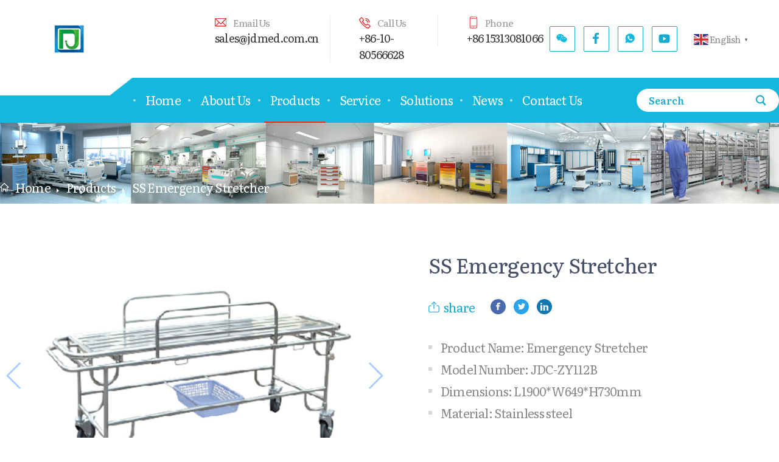

--- FILE ---
content_type: text/html; charset=UTF-8
request_url: https://www.jdmed.com.cn/ss-emergency-stretcher/
body_size: 10659
content:
<!DOCTYPE html>
<head>
<!-- Google tag (gtag.js) --> <script async src="https://www.googletagmanager.com/gtag/js?id=G-W0JH8ZNG6T"></script> <script> window.dataLayer = window.dataLayer || []; function gtag(){dataLayer.push(arguments);} gtag('js', new Date()); gtag('config', 'G-W0JH8ZNG6T'); </script>
    <meta charset="utf-8">
    <meta name="keywords" content="hospital furniture,hospital patient transfer stretcher, medical patient transfer trolley,Patient transfer stretcher trolley">
    <meta name="description" content="Patient transfer stretcher trolley - JDMED">
    <link rel="shortcut icon" href="https://www.jdmed.com.cn/wp-content/themes/leting/images/favicon.ico" type="image/x-icon" />
    <title>
        SS Emergency Stretcher    </title>
    <meta http-equiv=X-UA-Compatible content="IE=edge,chrome=1">
    <meta content="width=device-width, initial-scale=1, maximum-scale=1, minimum-scale=1" name="viewport" />
	 <meta name="google-site-verification" content="9adAKddz_YiokEHiX65cq07cDYxl_4xO6IyZuj4TDCw" />
    <link rel="stylesheet" href="https://www.jdmed.com.cn/wp-content/themes/leting/css/common.css" type="text/css" media="screen" />
    <link rel="stylesheet" href="https://www.jdmed.com.cn/wp-content/themes/leting/css/swiper.min.css" />
    <link rel="stylesheet" href="https://www.jdmed.com.cn/wp-content/themes/leting/css/aos.css" />
    <link rel="stylesheet" href="https://www.jdmed.com.cn/wp-content/themes/leting/css/jquery.mmenu.all.css" />
    <link rel="stylesheet" href="https://www.jdmed.com.cn/wp-content/themes/leting/css/jquery.mCustomScrollbar.css" />
    <link rel="stylesheet" href="https://www.jdmed.com.cn/wp-content/themes/leting/css/newcss.css" />
    <link rel="stylesheet" href="https://www.jdmed.com.cn/wp-content/themes/leting/css/xunpan.css" />
    <link rel="stylesheet" href="https://www.jdmed.com.cn/wp-content/themes/leting/css/style.css?v=1769025884" />
    <link rel="stylesheet" href="https://www.jdmed.com.cn/wp-content/themes/leting/css/news_style.css?v=1769025884" />
    <script type="text/javascript" src="https://www.jdmed.com.cn/wp-content/themes/leting/js/jquery.min.js"></script>
    <script type="text/javascript" src="https://www.jdmed.com.cn/wp-content/themes/leting/js/swiper.min.js"></script>
    <script type="text/javascript" src="https://www.jdmed.com.cn/wp-content/themes/leting/js/jquery.mCustomScrollbar.concat.min.js"></script>
    <script type="text/javascript" src="https://www.jdmed.com.cn/wp-content/themes/leting/js/layer/layer.js"></script>
    <script type="text/javascript" src="https://www.jdmed.com.cn/wp-content/themes/leting/js/imagesloaded.pkgd.min.js"></script>
    <script type="text/javascript" src="https://www.jdmed.com.cn/wp-content/themes/leting/js/jquery.mmenu.min.all.js"></script>
    <script src="https://www.jdmed.com.cn/wp-content/themes/leting/js/common.js"></script>
    
    <!-- begin XHL code-->
    <script>
        if(!window._XHL){
            (function (x, h, l, j, s) {
                x[j] = x[j] || function () {
                    (x[j].a = x[j].a || []).push(arguments)
                };
                s = h.createElement(l);
                z = h.getElementsByTagName(l)[0];
                s.async = true;
                s.charset = 'UTF-8';
                s.src = 'https://lib.leadscloud.com/xhltrackingwithchat.js';
                z.parentNode.insertBefore(s, z);
            })(window, document, 'script', '_XHL');
            _XHL("entID", 200393)
        }
    </script>
    <!--end XHL code-->

    <!-- Google Tag Manager -->
    <script>(function(w,d,s,l,i){w[l]=w[l]||[];w[l].push({'gtm.start':
      new Date().getTime(),event:'gtm.js'});var f=d.getElementsByTagName(s)[0],
       j=d.createElement(s),dl=l!='dataLayer'?'&l='+l:'';j.async=true;j.src=
       'https://www.googletagmanager.com/gtm.js?id='+i+dl;f.parentNode.insertBefore(j,f);
    })(window,document,'script','dataLayer','GTM-TH5X3M2R');</script>
    <!-- End Google Tag Manager -->
    <style>
        .hbox {
    position: relative;
}

.qr-code {
    position: absolute;
    top: 185%;
    left: 110%;
    transform: translateY(-50%);
    width: 180px;
    height: 180px;
    background-color: #fff;
    border: 1px solid #ddd;
    box-shadow: 0 4px 6px rgba(0, 0, 0, 0.1);
    display: none;
    justify-content: center;
    align-items: center;
    z-index: 999999;
}

.qr-code img {
    max-width: 100%;
    max-height: 100%;
}
    </style>
</head>

<body>
<link rel='dns-prefetch' href='//www.jdmed.com.cn' />
<link rel='dns-prefetch' href='//s.w.org' />
<link rel="alternate" type="application/rss+xml" title="laoting &raquo; SS Emergency Stretcher评论Feed" href="https://www.jdmed.com.cn/ss-emergency-stretcher/feed/" />
		<script type="text/javascript">
			window._wpemojiSettings = {"baseUrl":"https:\/\/s.w.org\/images\/core\/emoji\/11\/72x72\/","ext":".png","svgUrl":"https:\/\/s.w.org\/images\/core\/emoji\/11\/svg\/","svgExt":".svg","source":{"concatemoji":"https:\/\/www.jdmed.com.cn\/wp-includes\/js\/wp-emoji-release.min.js?ver=4.9.13"}};
			!function(a,b,c){function d(a,b){var c=String.fromCharCode;l.clearRect(0,0,k.width,k.height),l.fillText(c.apply(this,a),0,0);var d=k.toDataURL();l.clearRect(0,0,k.width,k.height),l.fillText(c.apply(this,b),0,0);var e=k.toDataURL();return d===e}function e(a){var b;if(!l||!l.fillText)return!1;switch(l.textBaseline="top",l.font="600 32px Arial",a){case"flag":return!(b=d([55356,56826,55356,56819],[55356,56826,8203,55356,56819]))&&(b=d([55356,57332,56128,56423,56128,56418,56128,56421,56128,56430,56128,56423,56128,56447],[55356,57332,8203,56128,56423,8203,56128,56418,8203,56128,56421,8203,56128,56430,8203,56128,56423,8203,56128,56447]),!b);case"emoji":return b=d([55358,56760,9792,65039],[55358,56760,8203,9792,65039]),!b}return!1}function f(a){var c=b.createElement("script");c.src=a,c.defer=c.type="text/javascript",b.getElementsByTagName("head")[0].appendChild(c)}var g,h,i,j,k=b.createElement("canvas"),l=k.getContext&&k.getContext("2d");for(j=Array("flag","emoji"),c.supports={everything:!0,everythingExceptFlag:!0},i=0;i<j.length;i++)c.supports[j[i]]=e(j[i]),c.supports.everything=c.supports.everything&&c.supports[j[i]],"flag"!==j[i]&&(c.supports.everythingExceptFlag=c.supports.everythingExceptFlag&&c.supports[j[i]]);c.supports.everythingExceptFlag=c.supports.everythingExceptFlag&&!c.supports.flag,c.DOMReady=!1,c.readyCallback=function(){c.DOMReady=!0},c.supports.everything||(h=function(){c.readyCallback()},b.addEventListener?(b.addEventListener("DOMContentLoaded",h,!1),a.addEventListener("load",h,!1)):(a.attachEvent("onload",h),b.attachEvent("onreadystatechange",function(){"complete"===b.readyState&&c.readyCallback()})),g=c.source||{},g.concatemoji?f(g.concatemoji):g.wpemoji&&g.twemoji&&(f(g.twemoji),f(g.wpemoji)))}(window,document,window._wpemojiSettings);
		</script>
		<style type="text/css">
img.wp-smiley,
img.emoji {
	display: inline !important;
	border: none !important;
	box-shadow: none !important;
	height: 1em !important;
	width: 1em !important;
	margin: 0 .07em !important;
	vertical-align: -0.1em !important;
	background: none !important;
	padding: 0 !important;
}
</style>
<link rel='stylesheet' id='wp-pagenavi-css'  href='https://www.jdmed.com.cn/wp-content/plugins/wp-pagenavi/pagenavi-css.css?ver=2.70' type='text/css' media='all' />
<link rel='https://api.w.org/' href='https://www.jdmed.com.cn/wp-json/' />
<link rel="EditURI" type="application/rsd+xml" title="RSD" href="https://www.jdmed.com.cn/xmlrpc.php?rsd" />
<link rel="wlwmanifest" type="application/wlwmanifest+xml" href="https://www.jdmed.com.cn/wp-includes/wlwmanifest.xml" /> 
<link rel='prev' title='SS Emergency Stretcher' href='https://www.jdmed.com.cn/ss-emergency-stretcher-2/' />
<link rel='next' title='Gynecological Examination Table' href='https://www.jdmed.com.cn/examination-bed-6/' />
<meta name="generator" content="WordPress 4.9.13" />
<link rel="canonical" href="https://www.jdmed.com.cn/ss-emergency-stretcher/" />
<link rel='shortlink' href='https://www.jdmed.com.cn/?p=1721' />
<link rel="alternate" type="application/json+oembed" href="https://www.jdmed.com.cn/wp-json/oembed/1.0/embed?url=https%3A%2F%2Fwww.jdmed.com.cn%2Fss-emergency-stretcher%2F" />
<link rel="alternate" type="text/xml+oembed" href="https://www.jdmed.com.cn/wp-json/oembed/1.0/embed?url=https%3A%2F%2Fwww.jdmed.com.cn%2Fss-emergency-stretcher%2F&#038;format=xml" />

<!-- Google Tag Manager (noscript) -->
<noscript><iframe src="https://www.googletagmanager.com/ns.html?id=GTM-TH5X3M2R"
height="0" width="0" style="display:none;visibility:hidden"></iframe></noscript>
<!-- End Google Tag Manager (noscript) -->

<div id="page">
    <header class="header">
        <div class="header-box fixed">
            <div class="m-width-1280">
                <div class="ipd-20">
                    <div class="header-top container clearfix">
                        <div class="header-logo fl">
                            <a href="https://www.jdmed.com.cn/">
                                <img src="https://www.jdmed.com.cn/wp-content/uploads/2025/10/未标题-1.jpg" alt="" title="未标题-1"/>
                            </a>
                        </div>
                        <div class="header-infos-left fl">
                            <ul class="clearfix">
                                <li class="header-infos-email">
                                    <h6>Email Us</h6>
                                    <a href="mailto:sales@jdmed.com.cn">sales@jdmed.com.cn</a>
                                </li>
                                <li class="header-infos-call">
                                    <h6>Call Us</h6>
                                    <a href="tel:+86-10-80566628">+86-10-80566628</a>
                                </li>
                                <li class="header-infos-fax">
                                    <h6>Phone</h6>
                                    <a href="tel:+86 15313081066">+86 15313081066</a>
                                </li>
                            </ul>
                        </div>
                        <div class="header-infos-right fr">
                            <ul>
                                <li class="hbox"><a rel="nofollow" href="javascript:" target="_blank" class="p"></a>
                                    <div class="qr-code">
                                        <img src="https://www.jdmed.com.cn/wp-content/themes/leting/images/weixin.jpg" alt="">
                                    </div>
                                </li>
                                <li><a rel="nofollow" href="https://www.facebook.com/jdmed.com.cn/" target="_blank" class="f"></a></li>
                                <li><a rel="nofollow" href="https://wa.me/8613810096628/?text=Hello，I am interest your products" target="_blank" class="w"></a></li>
                                <li><a rel="nofollow" href="https://www.youtube.com/channel/UCBX5y-q2SCYdjQLTNSc7Bgg/videos" target="_blank" class="y"></a></li>
                                <!--<li><a href="" target="_blank" class="i"></a></li>-->
                            </ul>
                        </div>
                        <div class="gtranslate_box">
                            <div class="gtranslate_wrapper" id="gt-wrapper-69650424"></div>                        </div>
                    </div>
                </div>
                 
            </div>
            <div class="header-navbar">
                <div class="header-navbar-list">
                    <div class="container clearfix">
                        <div class="header-navbar-list-box clearfix">
                            <ul class="fl">
                                <li ><a href="https://www.jdmed.com.cn/">Home</a></li>
                                <li >
                                    <a href="https://www.jdmed.com.cn/about-us/">About Us</a>
                                    <div class="second">
                                        <dl>
                                            <dd>
                                                <a href="https://www.jdmed.com.cn/about-us/history/">Development History</a>
                                            </dd>
                                            <dd>
                                                <a href="https://www.jdmed.com.cn/about-us/factory/">Factory Strength</a>
                                            </dd>
                                            <dd>
                                                <a href="https://www.jdmed.com.cn/about-us/honor/">Company Certificates</a>
                                            </dd>
                                            <dd>
                                                <a href="https://www.jdmed.com.cn/about-us/national-electronic-bright-photo/">National electronic bright photo</a>
                                            </dd>
                                        </dl>
                                    </div>
                                </li>
                                <li class="act">
                                    <a href="https://www.jdmed.com.cn/product-center/">Products</a>
                                    <div class="second">
                                        <dl>
                                                                                                    <dd>
                                                            <a href="https://www.jdmed.com.cn/category/hospital-bed/">
                                                                Hospital Bed                                                            </a>
                                                        </dd>
                                                                                                                <dd>
                                                            <a href="https://www.jdmed.com.cn/category/complementary-furniture/">
                                                                Complementary Furniture                                                            </a>
                                                        </dd>
                                                                                                                <dd>
                                                            <a href="https://www.jdmed.com.cn/category/medical-cart/">
                                                                Medical Cart                                                            </a>
                                                        </dd>
                                                                                                                <dd>
                                                            <a href="https://www.jdmed.com.cn/category/modular-system/">
                                                                Modular System                                                            </a>
                                                        </dd>
                                                                                                                <dd>
                                                            <a href="https://www.jdmed.com.cn/category/cssd/">
                                                                CSSD                                                            </a>
                                                        </dd>
                                                                                                                <dd>
                                                            <a href="https://www.jdmed.com.cn/category/hospital-furniutre-accessories/">
                                                                Hospital Furniutre Accessories                                                            </a>
                                                        </dd>
                                                                                                    <dd>
                                                <a href="javascript:;">Download</a>
                                                <div class="third">
                                                    <dl>
                                                                                                            </dl>
                                                </div>
                                            </dd>
                                        </dl>
                                    </div>
                                </li>
                                <li ><a href="https://www.jdmed.com.cn/service/">Service</a></li>
                                <li ><a href="https://www.jdmed.com.cn/solution-center/">Solutions</a></li>
                                <li ><a href="https://www.jdmed.com.cn/news-center/">News</a></li>
                                <li ><a href="https://www.jdmed.com.cn/contact-us/">Contact Us</a></li>
                            </ul>
                            <div class="header-search fr fixed">
                                <form id="header_form" method="get" action="/index.php">
                                    <input type="text" placeholder="Search" name="s" value="">
                                    <button type="submit"></button>
                                </form>
                            </div>
                        </div>
                        <nav id="menuWap">
                            <ul class="fixed">
                                <li>
                                    <a href="https://www.jdmed.com.cn/"><span>Home</span></a>
                                </li>
                                <li>
                                    <a href="https://www.jdmed.com.cn/about-us/"><span>About Us</span></a>
                                    <ul class="second">
                                        <li>
                                            <a href="https://www.jdmed.com.cn/about-us/history/">Development History</a>
                                        </li>
                                        <li>
                                            <a href="https://www.jdmed.com.cn/about-us/factory/">Factory Strength</a>
                                        </li>
                                        <li>
                                            <a href="https://www.jdmed.com.cn/about-us/honor/">Company Certificates</a>
                                        </li>
                                        <li>
                                            <a href="https://www.jdmed.com.cn/about-us/national-electronic-bright-photo/">National electronic bright photo</a>
                                        </li>
                                    </ul>
                                </li>
                                <li>
                                    <a href="https://www.jdmed.com.cn/product-center/"><span>Products</span></a>
                                    <ul class="second">
                                                                                            <li>
                                                        <a href="https://www.jdmed.com.cn/category/hospital-bed/">
                                                            Hospital Bed                                                        </a>
                                                    </li>
                                                                                                        <li>
                                                        <a href="https://www.jdmed.com.cn/category/complementary-furniture/">
                                                            Complementary Furniture                                                        </a>
                                                    </li>
                                                                                                        <li>
                                                        <a href="https://www.jdmed.com.cn/category/medical-cart/">
                                                            Medical Cart                                                        </a>
                                                    </li>
                                                                                                        <li>
                                                        <a href="https://www.jdmed.com.cn/category/modular-system/">
                                                            Modular System                                                        </a>
                                                    </li>
                                                                                                        <li>
                                                        <a href="https://www.jdmed.com.cn/category/cssd/">
                                                            CSSD                                                        </a>
                                                    </li>
                                                                                                        <li>
                                                        <a href="https://www.jdmed.com.cn/category/hospital-furniutre-accessories/">
                                                            Hospital Furniutre Accessories                                                        </a>
                                                    </li>
                                                                                            <li>
                                            <a href="javascript:;">Download</a>
                                            <div class="third">
                                                <ul>
                                                                                                    </ul>
                                            </div>
                                        </li>
                                    </ul>
                                </li>
                                <li>
                                    <a href="https://www.jdmed.com.cn/service/"><span>Service</span></a>
                                </li>
                                <li>
                                    <a href="https://www.jdmed.com.cn/solution-center/"><span>Solutions</span></a>
                                </li>
                                <li>
                                    <a href="https://www.jdmed.com.cn/news-center/"><span>News</span></a>
                                </li>

                                <li>
                                    <a href="https://www.jdmed.com.cn/contact-us/"><span>Contact us</span></a>
                                </li>
                            </ul>
                        </nav>
                    </div>
                </div>
            </div>
            <!--手机端导航按钮 start-->
            <a href="#menuWap" class="btn-nav">
                <span class="icon-bar top"></span>
                <span class="icon-bar middle"></span>
                <span class="icon-bar bottom"></span>
            </a>
            <!--手机端导航按钮 end-->
        </div>
    </header>

    <div class="proRsp" id="proRsp">

        <p class="rsp_down">Download</p>

        <p class="rsp_leave">Please leave your E-mail, we will send you more details later.</p>


        <div class="BURY_CODE_c76b392fc84b4afd9da86249b7a3d814"></div>


        <span class="proRsp_close" onclick="proDownloadClose()">X</span>

    </div>
    <style>
        .header-top.container.clearfix {
            display: flex;
            align-items: center;
        }
        .header-infos-right.fr ul{
            display: flex;
        }
        .gtranslate_box {
            width: 120px;
            margin-left: 20px;
        }
        @media(max-width:1024px){
            .gtranslate_box{
                display: none;
            }
        }
    </style>

    <script type="text/javascript">

        function formDownLoadPDF() {
            setCookie('vlas','1111');
            location.reload();
           alert('Go back to download');
        };
        function proDownload() {
            $('#proRsp').show();
        }

        function proDownloadClose() {
            $('#proRsp').hide();
        }

        function setCookie(name, value) {
            var Days = 30;
            var exp = new Date();
            exp.setTime(exp.getTime() + Days * 24 * 60 * 60 * 1000);
            document.cookie = name + "=" + escape(value) + ";expires="
                + exp.toGMTString() + ";path=/";
        }
    </script>
    <script>
      document.addEventListener('DOMContentLoaded', function () {
      const box = document.querySelector('.hbox');
      const qrCode = document.querySelector('.qr-code');
    
      box.addEventListener('mouseenter', () => {
          qrCode.style.display = 'flex';
      });
    
      box.addEventListener('mouseleave', () => {
          qrCode.style.display = 'none';
      });
    });
    </script>





        <div class="inner-banner">

            <div class="img-box">

                
                    <img src="https://www.jdmed.com.cn/wp-content/uploads/2023/01/hospital-furniture-1.jpg" alt="">

                
            </div>

            <div class="crumbs-box">

                <div class="container">

                    <a href="https://www.jdmed.com.cn/" class="home">Home</a><i></i>

                    <a href="https://www.jdmed.com.cn/product-center/">Products</a><i></i>

                    <span>SS Emergency Stretcher</span>

                </div>

            </div>

        </div>

        <section class="main">

            <div class="main-box">

                <div class="product_content m-width-1240 inner-20">

                    <div class="grid_right prodis-box good_grid sm_100 paddleft-80">

                        <div class="prodis-gall fixed paddbot-50">

                            <div class="pic-gall sm_100 fl">

                                <div class="gall-box sm_100">

                                    <!-- Swiper -->

                                    <div class="swiper-container gallery-top ">
										

                                        <div class="swiper-wrapper">

                                            
                                                    <div class="swiper-slide swiper-slide-active">                                                      

                                                        <!-- 如需视频添加如下结构,没有视频直接用图，不用添加a -->
                                                                                                                    <img src="https://www.jdmed.com.cn/wp-content/uploads/2020/07/p-43-担架车-1.jpg" alt="SS Emergency Stretcher" title="SS Emergency Stretcher">
                                                                                                            </div>

                                                    
                                        </div>
										<!-- Add Arrows -->
										<div class="swiper-button-next"></div>
										<div class="swiper-button-prev"></div>
                                    </div>

                                    <div class="swiper-container gallery-thumbs">

                                        <div class="swiper-wrapper">

                                            
                                                    <div class="swiper-slide">

                                                        <img src="https://www.jdmed.com.cn/wp-content/uploads/2020/07/p-43-担架车-1.jpg" alt="SS Emergency Stretcher" title="SS Emergency Stretcher">

                                                    </div>

                                                    


                                        </div>



                                    </div>

                                </div>

                            </div>

                            <div class="gall-tips fr sm_100">

                                <div class="tit">

                                    SS Emergency Stretcher
                                </div>

                                <div class="pro_share">

                                    <div class="pro-s-left">

                                        <i class="icon"></i>share

                                    </div>

                                    <div class=" web_share type2">

                                        <a href="javascript:window.open('http://www.facebook.com/sharer.php?u='+encodeURIComponent(document.location.href)+'&t='+encodeURIComponent(document.title),'_blank','toolbar=yes, location=yes, directories=no, status=no, menubar=yes, scrollbars=yes, resizable=no, copyhistory=yes, width=600, height=450,top=100,left=350');void(0)"></a>

                                        <a href="javascript:window.open('http://twitter.com/home?status='+encodeURIComponent(document.location.href)+' '+encodeURIComponent(document.title),'_blank','toolbar=yes, location=yes, directories=no, status=no, menubar=yes, scrollbars=yes, resizable=no, copyhistory=yes, width=600, height=450,top=100,left=350');void(0)"></a>

                                        <a href="##" style="display: none;"></a>

                                        <a href="javascript:window.open('http://www.linkedin.com/shareArticle?mini=true&url='+encodeURIComponent(document.location.href)+'&title='+encodeURIComponent(document.title)+'&source='+encodeURIComponent(document.location.href),'_blank','toolbar=yes, location=yes, directories=no, status=no, menubar=yes, scrollbars=yes, resizable=no, copyhistory=yes, width=600, height=450,top=100,left=350');void(0)"></a>

                                    </div>

                                </div>



                                <div class="prodis-des">

                                    <div class=" text">
                                        <p>Product Name: Emergency Stretcher</p>
<p>Model Number: JDC-ZY112B</p>
<p>Dimensions: L1900*W649*H730mm</p>
<p>Material: Stainless steel</p>
                                    </div>



                                </div>

                                <div class="links disflex">

                                    <a href="javascript:;" onclick="_XHL.a.openChat()" class=" sm_100">

                                        <img class="icon_img" src="https://www.jdmed.com.cn/wp-content/themes/leting/images/news/msg.png">

                                        <img class="icon_img_h" src="https://www.jdmed.com.cn/wp-content/themes/leting/images/news/msg2.png">

                                        <span>Chat Now</span>

                                    </a>

                                    <a href="#message" class=" sm_100">

                                        <img class="icon_img" src="https://www.jdmed.com.cn/wp-content/themes/leting/images/news/gt.png">

                                        <img class="icon_img_h" src="https://www.jdmed.com.cn/wp-content/themes/leting/images/news/gt2.png">

                                        <span>Contact</span>

                                    </a>

                                    
                                </div>





                            </div>

                        </div>



                        <div class="prodis_detail">

                            <div class="detail_tab_box">



                                
                                        <div class="detail_tit">

                                            <h3>Product Features</h3>

                                            <div class="line"></div>

                                        </div>

                                        <div class="text "  style="display: block;margin: auto;" >

                                            <div class="table-grid fixed">

                                                <p>1.Dimension:L1900xW649xH730mm<br />
2.304# stainless steel, brush finished panel and polish finished pipe<br />
3. Manual backrest adjustment70°, height adjustment 600-800mm<br />
4.Two-sided foldable stainless steel side rails, four anti-winding noise-free castor Φ150mm with brakess, moving smoothly<br />
5.Optional Accessories: I.V pole, mattress</p>

                                            </div>

                                        </div>

                                        


                            </div>

                            <!-- detail_tab_box--end -->

                            <div class="related_gird related_pro">

                                <h3 class="related_tit">Related Products</h3>

                                <ul class="product_ny_list fixed ">

                                    
                                            <li class="act">

                                                <a href="https://www.jdmed.com.cn/ss-emergency-stretcher-2/">

                                                    <div class="imgshow ">

                                                        <img src="https://www.jdmed.com.cn/wp-content/uploads/2020/07/p-43-豪华升降平车（ZT111）副本-2.jpg" alt="SS Emergency Stretcher" title="SS Emergency Stretcher">

                                                    </div>

                                                   <h3>SS Emergency Stretcher<br/><i></i></h3>

                                                </a>

                                            </li>

                                            
                                            <li class="act">

                                                <a href="https://www.jdmed.com.cn/emergency-stretcher/">

                                                    <div class="imgshow ">

                                                        <img src="https://www.jdmed.com.cn/wp-content/uploads/2020/07/JDC-ZY115.jpg" alt="Patient Stretcher Trolley" title="Patient Stretcher Trolley">

                                                    </div>

                                                   <h3>Patient Stretcher Trolley<br/><i></i></h3>

                                                </a>

                                            </li>

                                            
                                </ul>



                            </div>

                            <!-- pro_hot_list--end -->

                            <div class="form-box form-news  hasbg">

                                <h3 class="related_tit">Leave Your Message</h3>

                                <!--询盘云-->

                                <!--询盘云表单-->
<div class="BURY_CODE_9cc3d385ba464e87b2d379dc6ced9995"></div>

                            </div>

                        </div>

                        <!-- prodis_detail--end -->

                    </div>

                    <!-- grid_right--end -->

                    <!-- right_pro---end -->



                </div>

                <!-- product_content--end -->





            </div>

            <!-- main-box--end -->

        </section>

<script type="text/javascript">
<!--
document.oncontextmenu=function(e){return false;}
// --></script>
<style><!--
 
body {
-moz-user-select:none;
}
--></style>
<body onselectstart="return false">
  <script type="text/javascript">
document.onkeydown = function(){
 
  if(window.event && window.event.keyCode == 123) {
    window.location="about:blank"; //将当前窗口跳转置空白页
    event.keyCode=0;
    event.returnValue=false;
  }
  if(window.event && window.event.keyCode == 13) {
    window.event.keyCode = 505;
  }
  if(window.event && window.event.keyCode == 8) {
    alert(str+"\n请使用Del键进行字符的删除操作！");
    window.event.returnValue=false;
  }
 
}
</script>
<script>
(function(){
  const PAGE_TOKEN = "AU26GwdpEM7YcxXWJHBlR5uk:1769025884:a2fceec1e1591a7e6c7481f7a5caf1d2a477762e6b871ae606932fb6f35425eb";
  const COOKIE_KEY = "opsg_src";
  const EL_NONCE   = "230784aaec";

  function inject(f){
    if(!f) return;
    if(f.classList.contains('elementor-form') && !f.querySelector('input[name="opsg_nonce"]')){
      var n=document.createElement('input'); n.type='hidden'; n.name='opsg_nonce'; n.value=EL_NONCE; f.appendChild(n);
    }
    if(!f.querySelector('input[name="opsg_page_token"]')){
      var p=document.createElement('input'); p.type='hidden'; p.name='opsg_page_token'; p.value=PAGE_TOKEN; f.appendChild(p);
    }
  }

  document.querySelectorAll('.elementor-form, .wpcf7 form').forEach(inject);
  document.addEventListener('submit', function(e){
    var f = e.target && e.target.closest && ( e.target.closest('.elementor-form') || e.target.closest('.wpcf7 form') );
    if(!f) return;
    inject(f);
    try{ document.cookie = COOKIE_KEY+"=1; path=/; max-age=1800; SameSite=Lax"+(location.protocol==='https:'?"; Secure":""); }catch(_){}
  }, true);
})();
</script>
<script type='text/javascript' src='https://www.jdmed.com.cn/wp-includes/js/wp-embed.min.js?ver=4.9.13'></script>
<script type='text/javascript'>
window.gtranslateSettings = /* document.write */ window.gtranslateSettings || {};window.gtranslateSettings['69650424'] = {"default_language":"en","languages":["fr","es","de","ar","ru","it","ja","pt","ms","sw","th","vi","id","kk","ku","pl","af","el","tl","ko","km","uz","am","be","ceb","mn","fa","tg","uk","xh","yo","sq","hy","az","eu","bn","bs","bg","ca","ny","zh-CN","zh-TW","co","hr","cs","da","nl","en","eo","et","fi","fy","gl","ka","gu","ht","ha","haw","iw","hi","hmn","hu","is","ig","ga","jw","kn","ky","lo","la","lv","lt","lb","mk","mg","ml","mt","mi","mr","my","ne","no","ps","pa","ro","sm","gd","sr","st","sn","sd","si","sk","sl","so","su","sv","ta","te","tr","ur","cy","yi","zu"],"url_structure":"sub_domain","flag_style":"2d","flag_size":24,"wrapper_selector":"#gt-wrapper-69650424","alt_flags":[],"custom_css":".gtranslate_wrapper {\r\n    width: 120px;\r\n}","horizontal_position":"inline","flags_location":"https:\/\/www.jdmed.com.cn\/wp-content\/plugins\/gtranslate\/flags\/"};
</script><script src="https://www.jdmed.com.cn/wp-content/plugins/gtranslate/js/popup.js?ver=4.9.13" data-no-optimize="1" data-no-minify="1" data-gt-orig-url="/ss-emergency-stretcher/" data-gt-orig-domain="www.jdmed.com.cn" data-gt-widget-id="69650424" defer></script><footer class="footer">
    <div class="footer-box container clearfix">
        <div class="footer-logo">
            <a href="https://www.jdmed.com.cn/">
                <img src="" alt="" title=""/>
            </a>
            <p>Jingdong is the earliest company in the north of China which specializes in the healthcare products and hospital furniture 41 years.</p>
        </div>
        <div class="footer-product">
            <div class="footer-title">
                PRODUCT
            </div>
            <div class="footer-productList">
                                            <a href="https://www.jdmed.com.cn/category/hospital-bed/">
                                Hospital Bed                            </a>
                                                        <a href="https://www.jdmed.com.cn/category/complementary-furniture/">
                                Complementary Furniture                            </a>
                                                        <a href="https://www.jdmed.com.cn/category/medical-cart/">
                                Medical Cart                            </a>
                                                        <a href="https://www.jdmed.com.cn/category/modular-system/">
                                Modular System                            </a>
                                                        <a href="https://www.jdmed.com.cn/category/cssd/">
                                CSSD                            </a>
                                                        <a href="https://www.jdmed.com.cn/category/hospital-furniutre-accessories/">
                                Hospital Furniutre Accessories                            </a>
                                        </div>
        </div>
        <div class="footer-solutions">
            <div class="footer-title">
                SOLUTION
            </div>
            <div class="footer-productList footer-solutionsList">
                                        <a href="https://www.jdmed.com.cn/solution/ward-solution/">Ward Solution</a>
                                                <a href="https://www.jdmed.com.cn/solution/therapeutic-room-solution2-2/">Hospital Trolley Solution</a>
                                                <a href="https://www.jdmed.com.cn/solution/therapeutic-room-solution2/">Modular System Solution</a>
                                                <a href="https://www.jdmed.com.cn/solution/therapeutic-room-solution/">CSSD Solution</a>
                                    </div>
        </div>
        <div class="footer-contact">
            <div class="footer-title">
                Contact Us
            </div>
            <ul>
                <li class="footer-phone">
                    <a href="tel:+86 15313081066">+86 15313081066</a>
                </li>
                <li class="footer-email">
                    <a href="mailto:sales@jdmed.com.cn">sales@jdmed.com.cn</a>
                </li>
                <li class="footer-fax"></li>
                <li class="footer-address">Jingdong Technology Co.,Ltd, Lingang Industrial Cluster, laoting New District, Tangjia River, laoting Town, Tangshan City.</li>
            </ul>
        </div>
    </div>
    <div class="footer-copy container clearfix">
        <ul class="clearfix">
            <li><a href="tel:+86 15313081066" target="_blank"><img src="https://www.jdmed.com.cn/wp-content/themes/leting/images/ff-tel.png"></a></li>
            <li><a href="https://www.facebook.com/jdmed.com.cn/" target="_blank"><img src="https://www.jdmed.com.cn/wp-content/themes/leting/images/foot-facebook.png" alt=""></a></li>
            <li><a href="https://wa.me/8613810096628/?text=Hello，I am interest your products" target="_blank"><img src="https://www.jdmed.com.cn/wp-content/themes/leting/images/ff-whatsapp.png" alt=""></a></li>
            <!--<li><a href="" target="_blank"><img src="/images/foot-in.png" alt=""></a></li>-->
            <li><a href="https://www.youtube.com/channel/UCBX5y-q2SCYdjQLTNSc7Bgg/videos" target="_blank"><img src="https://www.jdmed.com.cn/wp-content/themes/leting/images/foot-video.png" alt=""></a></li>
        </ul>
        <p>
            Copyright by Beijing Jingdong Technology (Laoting)  Co., Ltd.             <a href="https://www.jdmed.com.cn/privacy-policy/" style="color: rgba(154, 163, 183, 1);">Privacy Policy</a>
            <script type="text/javascript" src="https://v1.cnzz.com/z_stat.php?id=1281197986&web_id=1281197986"></script><script type="text/javascript">document.write(unescape("%3Cspan id='cnzz_stat_icon_1281197986'%3E%3C/span%3E%3Cscript src='https://v1.cnzz.com/z_stat.php%3Fid%3D1281197986' type='text/javascript'%3E%3C/script%3E"));</script>
        </p>
    </div>
</footer>
<a href="javascript:;" id="toTop">
    <img src="https://www.jdmed.com.cn/wp-content/themes/leting/images/gotop.png" />
</a>
</div>
<!-- 询盘底部导航 start-->
<div id="dibunav">
    <ul class="dibunav-con">
        <li>
            <a href="https://www.jdmed.com.cn/product-center/" class="">
                <img src="https://www.jdmed.com.cn/wp-content/themes/leting/images/Products.png" alt="">
                <p>Products</p>
            </a>
        </li>
        <li>
            <a href="https://www.jdmed.com.cn/solution-center/" class="">
                <img src="https://www.jdmed.com.cn/wp-content/themes/leting/images/Service.png" alt="">
                <p>Solutions</p>
            </a>
        </li>
        <li>
            <a href="https://www.jdmed.com.cn/contact-us/#message" class="">
                <img src="https://www.jdmed.com.cn/wp-content/themes/leting/images/Contact.png" alt="">
                <p>Message</p>
            </a>
        </li>
        <li>
            <a href="javascript:" onclick="_XHL.a.openChat()" class="">
                <img src="https://www.jdmed.com.cn/wp-content/themes/leting/images/Chat.png" alt="">
                <p>Contact</p>
            </a>
        </li>
    </ul>
</div>

<!-- 询盘底部导航 end-->
<script type="text/javascript" src="https://www.jdmed.com.cn/wp-content/themes/leting/js/aos.js"></script>
<script type="text/javascript" src="https://www.jdmed.com.cn/wp-content/themes/leting/js/index.js"></script>
<script>
    AOS.init({
        easing: 'ease-out-back',
        duration: 1000
    });

</script>
  <script>
      (function(x, h, l, j, s) {
          x[j] = x[j] || function() {
              (x[j].a = x[j].a || []).push(arguments)
          };
          s = h.createElement(l);
          z = h.getElementsByTagName(l)[0];
          s.async = true;
          s.charset = "UTF-8";
          s.src = "https://lib.leadscloud.com/Front-Form/buryForm/xhlform_NEW.js";
          z.parentNode.insertBefore(s, z);
      })(window, document, "script", "_XHLF");
      var arr = [
          "9cc3d385ba464e87b2d379dc6ced9995",
          "c76b392fc84b4afd9da86249b7a3d814",
          "f57b31aa78ce46438a5019cf162100d2",
      ];
      _XHLF("200393", "7e348991430a41f7860b738a95111eb0", arr, "empty.css","true");
  </script>

<script type="text/javascript">document.write(unescape("%3Cspan id='cnzz_stat_icon_1281335939'%3E%3C/span%3E%3Cscript src='https://s4.cnzz.com/z.js%3Fid%3D1281335939' type='text/javascript'%3E%3C/script%3E"));</script>


<!-- 图片自适应 -->

<script type="text/javascript">

    $('.table-grid img').attr({width: 'auto', height: 'auto'});

</script>

</body>



</html>

--- FILE ---
content_type: text/css
request_url: https://www.jdmed.com.cn/wp-content/themes/leting/css/common.css
body_size: 1567
content:
@charset "utf-8";
@import url('https://fonts.googleapis.com/css?family=Karla:400,700&display=swap');
/*@import url('https://fonts.googleapis.com/css2?family=Montserrat:ital,wght@0,100;0,200;0,300;0,400;0,500;0,600;0,700;1,100;1,200;1,300;1,400;1,500;1,600&display=swap');*/
@import url('https://fonts.googleapis.com/css2?family=Literata:wght@200;400;500;600&display=swap');
/* reset */
*{
font-weight:400 !important;}
html {
    height: 100%
}

body {
    min-height: 100%
}

body {
    _height: 100%
}

body,
div,
ul,
ol,
li,
dl,
dt,
dd,
h1,
h2,
h3,
h4,
h5,
h6,
iframe,
pre,
code,
fieldset,
legend,
form,
input,
select,
textarea,
button,
p,
blockquote,
th,
td,
figure {
    margin: 0;
    padding: 0
}

body,
div,
ul,
ol,
li,
dl,
dt,
dd,
h1,
h2,
h3,
h4,
h5,
h6,
iframe,
pre,
code,
fieldset,
legend,
form,
p,
blockquote,
figure,
header,
footer,
nav,
article,
section,
aside,
address,
figcaption {
    *zoom: 1
}

li {
    list-style-type: none
}

h1,
h2,
h3,
h4,
h5,
h6 {
    font-size: 100%
}

iframe,
frame,
fieldset,
img {
    border: 0 none
}

img {
    vertical-align: top
}

input[type=button],
input[type=submit],
input[type=reset] {
    cursor: pointer
}

button {
    cursor: pointer
}

input,
textarea,
button {
    -webkit-border-radius: 0;
    -webkit-appearance: none
}

input[type=radio] {
    -webkit-border-radius: 100%;
    -webkit-appearance: radio
}

input[type=checkbox] {
    -webkit-appearance: checkbox
}

input[type=search] {
    -webkit-box-sizing: content-box;
    -moz-box-sizing: content-box;
    -ms-box-sizing: content-box;
    -o-box-sizing: content-box;
    box-sizing: content-box
}

textarea {
    overflow: auto;
    resize: none
}

blockquote,
q {
    quotes: none
}

blockquote:before,
blockquote:after,
q:before,
q:after {
    content: "";
    content: none
}

table {
    border-collapse: collapse;
    border-spacing: 0
}

caption,
th {
    text-align: left
}

th {
    font-weight: normal
}

em,
cite,
address,
i {
    font-style: normal
}

sup {
    vertical-align: text-top
}

sub {
    vertical-align: text-bottom
}

body,
input,
select,
button,
textarea {
    font-size: 14px;
    /*font-family: 'Montserrat', sans-serif;*/
  	font-family:'Literata',Verdana,sans-serif;
    font-weight: 300;
    color: #666666;
}

body {
    line-height: 1.5;
    letter-spacing: -0.8px;
}

a {
    text-decoration: none;
}

a:hover {
    color: #ac343d;
}

a {
    blr: expression(this.onFocus=this.blur());
    color: #888888;
}

a * {
    *cursor: pointer
}

:focus {
    outline: none
}


/*编辑器图片样式*/

.alignleft {
    float: left;
    margin: 6px 28px 28px 0;
}

.alignright {
    float: right;
    margin: 6px 0 6px 28px;
}

.aligncenter {
    clear: both;
    display: block;
    margin: 0 auto 28px;
}


/* clear 页头，页脚，内容区都不用再加清除样式 */

.fixed:before,
.clearfix:before,
.cf:before,
body:before,
.header:before,
.main:before,
.footer:before {
    content: '';
    display: table
}

.fixed:after,
.clearfix:after,
.cf:after,
after,
.header:after,
.main:after,
.footer:after {
    content: '';
    display: table;
    clear: both
}

.fixed,
.clearfix,
.cf,
.header,
.main,
.footer {
    *zoom: 1;
}

.clear,
.cl {
    display: block!important;
    float: none!important;
    clear: both;
    width: auto!important;
    max-width: none!important;
    min-width: 0!important;
    max-height: none!important;
    min-height: 0!important;
    overflow: hidden;
    margin: 0!important;
    padding: 0!important;
    border: 0 none!important;
    font-size: 0!important;
    line-height: 0!important
}


/*公用样式end*/

fieldset {
    display: block;
    margin-inline-start: 0px;
    margin-inline-end: 0px;
    padding-block-start: 0em;
    padding-inline-start: 0em;
    padding-inline-end: 0em;
    padding-block-end: 0em;
    min-inline-size: auto;
    border-width: 0px;
    border-style: none;
    border-color: threedface;
    border-image: initial;
}

.fl {
    float: left;
}

.fr {
    float: right;
}

.pr {
    position: relative;
}

.pa {
    position: absolute;
}

.hidden {
    overflow: hidden
}

.vertical_middle {
    display: inline-block;
    *zoom: 1;
    *display: inline;
    vertical-align: middle;
}

.vertical_top {
    display: inline-block;
    *display: inline;
    zoom: 1;
    vertical-align: top;
}

.text_left {
    text-align: left;
}

.text_center {
    text-align: center;
}

.text_right {
    text-align: right;
}

.b-r10 {
    border-radius: 10px;
}

.inx_body {
    position: relative
}

.container {
    max-width: 1380px;
    width: 100%;
    margin-left: auto;
    margin-right: auto;
}

--- FILE ---
content_type: text/css
request_url: https://www.jdmed.com.cn/wp-content/themes/leting/css/xunpan.css
body_size: 1093
content:
/*询盘云表单样式*/

.usedComp {
    float: left;
    width: 48%;
    margin-bottom: 20px;
}

.usedComp:nth-child(even) {
    float: right;
}

/*.usedComp:nth-child(5) {*/
/*    width: 100%;*/
/*}*/

.usedComp label {
    font-size: 16px;
    line-height: 36px;
    color: #666;
    text-transform: capitalize;
}

.xhl-footer {
    float: left;
}

.usedComp span {
    color: red;
    padding-left: 5px;
}

.xhl-input-xlarge {
    width: 88%;
    height: 40px;
    border: 0;
    background: #f8f8f8;
}

.xhl-controls .xhl-textarea {
    width: 100%;
    height: 40px;
    resize: none;
    border: none;
    background: #f8f8f8;
}

.xhl-controls .xhl-submit,
.but_pro span {
    background-color: #1488f5;
    color: #fff;
    border: 0;
    padding: 15px 35px;
    font-size: 16px;
    font-weight: bold;
}

.xhl-controls {
    position: relative;
}

.xhl-controls .xhl-form-tip {
    position: absolute;
    right: -10px;
    /*display: none;*/
}

.xhl-footer {
    width: 100%;
    margin-bottom: 0 !important;
}

#xhlFormSubmit {
    width: 160px;
    height: 50px;
    margin: 0 auto;
    text-align: center;
    color: #ffffff;
    line-height: 50px;
    border-radius: 5px;
    /* vertical-align: middle; */
    background-color: #62A846;
    margin-top: 20px;
    font-size: 18px;
    transition: all 0.4s;
    text-transform: uppercase;
    border: 1px solid #62A846;
}

#xhlFormSubmit:hover {
    background-color: #fff;
    color: #62A846;
    border-color: #62A846;
}

.usedComp input {
    outline: none;
    padding: 0 5%;
}

.usedComp textarea {
    padding: 20px 2.5%;
    outline: none;
}

.xhl_form {
    background-color: transparent;
    padding: 0 !important;
}

/*.xhl_form .usedComp:nth-child(5) .xhl-controls input {*/
/*    height: 40px;*/
/*}*/

.xhl_form .usedComp:nth-child(7) {
    width: 94%;
}

.xhl-footer:hover {
    cursor: pointer;
}

.contact-box .xhl-input-xlarge {
    border: 1px solid #e9e9e9;
}

.contact-box .xhl-controls .xhl-textarea {
    border: 1px solid #e9e9e9;
}

.contact-box .usedComp {
    width: 42%;
}

.contact-box .usedComp:nth-child(even) {
    float: right;
}

.contact-box .usedComp:nth-child(5) {
    width: 94%;
}

.contact-box #xhlFormSubmit {
    width: 210px;
    margin: 0;
}

.contact-box .xhl-controls .xhl-textarea {
    height: 82px;
}

.form-news .usedComp input {
    box-sizing: border-box;
}

.form-news .usedComp {
    width: 23%;
    margin-right: 2.66%;
}

.form-news .usedComp label {
    font-size: 18px;
    color: #A2A6AB;
    line-height: 40px;
}

.form-news .usedComp:nth-of-type(4) {
    margin-right: 0;
}

/*.form-news .usedComp:nth-of-type(5) {*/
/*    width: 100%;*/
/*    margin-right: 0;*/
/*}*/

.form-news .usedComp:nth-child(even) {
    float: left;
}

.form-news .usedComp textarea {
    box-sizing: border-box;
}

.form-news .xhl-input-xlarge {
    height: 50px;
    line-height: 50px;
}

.form-news .xhl-controls .xhl-textarea,
.form-news .xhl-input-xlarge {
    background-color: #FFF;
    border: 1px solid #d9dfe5;
}

.form-news #xhlFormSubmit {
    background-color: #18ABCD;
    border-radius: 0;
    border: 1px solid #18ABCD;
    width: 190px;
}

@media only screen and (max-width: 1500px) {
    .usedComp {
        width: 43%;
    }
    .usedComp:nth-child(even) {
        float: right;
    }
}

@media only screen and (max-width: 1000px) {
    #xhlFormSubmit {
        width: 100%;
    }
    .usedComp {
        width: 100%;
        margin-right: 0;
    }
    .contact-box .usedComp:nth-child(5) {
        width: 100%;
    }
    .contact-box #xhlFormSubmit {
        margin: 0 auto;
    }
    .usedComp input {
        padding: 0 5%;
    }
    /* .xhl-input-xlarge {
    width: 90%;
} */
    /* .xhl-controls .xhl-textarea {
        width: 90%;
    } */
    .usedComp textarea {
        padding: 20px 5%;
    }
    .usedComp:nth-child(5) {
        width: 100%;
    }
    .contact-box .usedComp {
        width: 100%;
    }
    .xhl-footer {
        width: 100%;
    }
}

--- FILE ---
content_type: text/css
request_url: https://www.jdmed.com.cn/wp-content/themes/leting/css/style.css?v=1769025884
body_size: 11699
content:
/*header start*/
.wp-video{
    width: 92%!important;
    text-align: center;
}
.text  video{     width: 93%!important;}

.header-top {
    padding: 25px 0
}

.header-logo {
    max-width: 186px;
    width: 100%;
}

.header-logo a {
    display: block;
}

.header-logo img {
    width: 100%;
    height: auto;
}

.header-infos-left {
    width: 100%;
    max-width: 750px;
    padding-left: 100px;
}

.header-infos-left li {
    width: 30%;
    float: left;
    padding-left: 47px;
    box-sizing: border-box;
}

.header-infos-left li.header-infos-email {
    width: 40%
}

.header-infos-left li a {
    /* margin-top:10px; */
    transition: all 0.4s;
    font-size: 18px;
    font-weight: 700;
    color: rgba(51, 51, 51, 1);
    display: block;
}

.header-infos-left li a:hover {
    color: #0f6bb0;
}

.header-infos-left li h6 {
    font-size: 16px;
    font-weight: 700;
    color: rgba(153, 153, 153, 1);
    padding-left: 30px;
    position: relative;
}

.header-infos-left li.header-infos-email h6 {
    background: url(../images/head-email.jpg) no-repeat left center;
}

.header-infos-left li.header-infos-call h6 {
    background: url(../images/head-tel.jpg) no-repeat left center;
}

.header-infos-left li.header-infos-fax h6 {
    background: url(../images/head-fax.jpg) no-repeat left center;
}

.header-infos-left li h6 span {
    color: #F42826;
    padding-right: 5px;
    position: relative;
    top: 3px;
}

.header-infos-email h6 span {
    font-size: 20px;
}

.header-infos-call h6 span {
    font-size: 20px;
}

.header-infos-right {
    text-align: center;
}

.header-infos-right ul li {
    display: inline-block;
    width: 40px;
    height: 40px;
    text-align: center;
    border: 1px solid rgba(24, 171, 205, 1);
    border-radius: 2px;
    cursor: pointer;
    transition: 1s all;
    margin: 0 7px;
}

.header-infos-right ul li a {
    color: #18ABCD;
    display: block;
    line-height: 38px;
    display: block;
    width: 38px;
    height: 38px;
}

.header-infos-right ul li a.f {
    background: url(../images/h-hf-01.png) no-repeat center;
}

.header-infos-right ul li a.w {
    background: url(../images/h-ht-01.png) no-repeat center;
}

.header-infos-right ul li a.y {
    background: url(../images/h-hy-01.png) no-repeat center;
}

.header-infos-right ul li a.i {
    background: url(../images/h-hi-01.png) no-repeat center;
}

.header-infos-right ul li a.p {
    background: url(../images/h-phone.png) no-repeat center;
}

.header-infos-right ul li:hover a.p {
    background: url(../images/h-phone-hover.png) no-repeat center;
}

.header-infos-right ul li:hover a.f {
    background: url(../images/h-hf-01-h.png) no-repeat center;
}

.header-infos-right ul li:hover a.w {
    background: url(../images/h-ht-01-h.png) no-repeat center;
}

.header-infos-right ul li:hover a.y {
    background: url(../images/h-hy-01-h.png) no-repeat center;
}

.header-infos-right ul li:hover a.i {
    background: url(../images/h-hi-01-h.png) no-repeat center;
}

.header-infos-right ul li:hover {
    background-color: #18ABCD;
}

.header-infos-right ul li:hover a span {
    color: #fff;
}

.header-infos-call,
.header-infos-fax {
    border-left: 1px solid #ececec;
}

.header-navbar {
    width: 100%;
    height: 74px;
    position: relative;
}

.header-navbar::before {
    content: '';
    display: block;
    width: 100%;
    height: 45px;
    background-color: #15b8dd;
    position: absolute;
    left: 0;
    bottom: 0
}

.header-navbar:after {
    content: '';
    display: block;
    width: 50%;
    height: 74px;
    background-color: #15b8dd;
    position: absolute;
    right: 0;
    top: 0;
}

.header-navbar-list {
    width: 100%;
    height: 100%;
    position: absolute;
    left: 0;
    top: 0;
    z-index: 99;
}

.header-navbar-list-box {
    background: url(../images/head-navbg.jpg) no-repeat left top #15b8dd;
    float: right;
    max-width: 1100px;
    width: 100%;
}

.header-navbar-list-box>ul {
    width: 70%;
    padding-left: 4%;
}

.header-navbar-list-box>ul>li {
    display: inline-block;
    position: relative;
    margin: 0 5px;
}

.header-navbar-list-box li::before {
    content: '';
    display: block;
    width: 4px;
    height: 4px;
    background: #B0E2EE;
    border-radius: 50%;
    position: absolute;
    left: -10px;
    top: 50%;
    margin-top: -2px;
}

.header-navbar-list-box li::after {
    content: '';
    height: 2px;
    background: #f42826;
    position: absolute;
    left: 0;
    bottom: -1px;
    z-index: 3;
    width: 0%;
    transition: all 0.6s;
}

.header-navbar-list-box li.act::after,
.header-navbar-list-box li:hover::after {
    width: 100%;
}

.header-navbar-list-box>ul>li>a {
    line-height: 73px;
    font-size: 20px;

    color: rgba(255, 255, 255, 1);
    padding: 0 10px;
}
.header-navbar-list-box>ul>li .second dd:hover .third{
    opacity: 1;
    visibility: visible;
}
.header-navbar-list-box>ul>li .third{
    visibility: hidden;
    opacity: 0;
    transition: all 0.2s;
    position: absolute;
    left: 100%;
    top: 0%;
    background: #FFFFFF;
    padding: 15px;
    box-shadow: 0 0 8px 0 rgba(0, 0, 0, 0.2);
}
.header-navbar-list-box>ul>li .third dd a{
    padding: 0 10px;
}
.header-navbar-list-box>ul>li .third dd:nth-child(1){
    border-top: none;
}
.header-navbar-list-box>ul>li .second {
    visibility: hidden;
    opacity: 0;
    transition: all 0.2s;
    position: absolute;
    left: 50%;
    margin-left: -147px;
    top: 100%;
    background: #FFFFFF;
    width: 214px;
    padding: 0 40px;
}

.header-navbar-list-box>ul>li:hover .second {
    opacity: 1;
    visibility: visible;
}

.header-navbar-list-box>ul>li  dl dd {
    padding: 10px 0;
    border-top: 1px solid #f0f0f0;
    position: relative;
}

.header-navbar-list-box>ul>li  dl dd a {
    padding: 5px 0;
    color: #888888;
    font-size: 18px;
    text-align: center;
    display: block;
    transition: all 0.4s;
}

.header-navbar-list-box>ul>li  dl dd a:hover {
    background: #18abcd;
    color: #FFFFFF;
}

.header-search {
    background: #fff;
    border-radius: 20px;
    padding: 5px 20px;
    margin-top: 18px;
    position: relative;
}

.header-search input {
    border: none;
    font-size: 16px;
    font-weight: 400;
    color: rgba(24, 171, 205, 1);
    float: left;
    line-height: 1.8
}

.header-search input::placeholder {
    color: #18abcd;
    font-weight: bold;
}

.header-search button {
    color: #18ABCD;
    background: url(../images/h-sousuo.png) no-repeat center;
    width: 20px;
    height: 20px;
    border: none;
    float: left;
    position: absolute;
    right: 20px;
    top: 50%;
    margin-top: -10px;
}

.header-search button span {
    font-size: 22px;
    font-weight: 600;
}

#menuWap {
    display: none;
}


/*header end*/


/*footer start*/

.footer {
    width: 100%;
    max-height: 463px;
    background: #f4f5f7;
    background-size: cover;
    margin-top: 80px;
}

.footer-box {
    padding-top: 60px;
}

.footer-logo,
.footer-product,
.footer-solutions,
.footer-contact {
    float: left;
    width: 25%;
}

.footer-solutions,
.footer-product {
    padding: 0 6.25%;
    box-sizing: border-box;
}

.footer-logo p {
    font-size: 18px;
    font-weight: 400;
    color: rgba(154, 163, 183, 1);
    line-height: 28px;
    padding-top: 30px;
}

.footer-title {
    font-size: 22px;
    font-weight: 700;
    color: rgba(54, 63, 77, 1);
    line-height: 28px;
    position: relative;
    padding-bottom: 10px;
    margin-bottom: 10px;
}

.footer-title::after {
    content: '';
    display: block;
    width: 22px;
    height: 2px;
    background: rgba(29, 186, 222, 1);
    position: absolute;
    left: 0;
    bottom: 0;
}

.footer-productList a {
    display: block;
    font-size: 18px;
    font-weight: 400;
    color: rgba(154, 163, 183, 1);
    line-height: 38px;
    transition: all 0.4s;
}

.footer-productList a:hover {
    color: #0099CC;
}

.footer-contact ul li {
    font-size: 16px;
    font-weight: 400;
    color: rgba(154, 163, 183, 1);
    line-height: 32px;
    position: relative;
    padding-left: 30px;
}

.footer-contact ul li a {
    font-size: 18px;
    font-weight: 400;
    color: rgba(154, 163, 183, 1);
    transition: all 0.4s;
}

.footer-contact ul li a:hover {
    color: #0099CC;
}

.footer-contact ul li::before {
    content: '';
;
    display: block;
    width: 17px;
    height: 18px;
    left: 0;
    top: 8px;
    position: absolute;
}

.footer-contact ul li.footer-phone::before {
    background: url(../images/footer-phone.png) no-repeat center;
}

.footer-contact ul li.footer-email::before {
    background: url(../images/footer-email.png) no-repeat center;
}

.footer-contact ul li.footer-fax::before {
    background: url(../images/footer-fax.png) no-repeat center;
}

.footer-contact ul li.footer-address::before {
    background: url(../images/footer-address.png) no-repeat center;
}

.footer-copy {
    text-align: center;
}

.footer-copy ul li {
    width: 38px;
    height: 38px;
    display: inline-block;
    margin: 15px 15px;
    transition: all 0.4s;
    opacity: 1;
}

.footer-copy ul li:hover {
    opacity: 0.6;
}

.footer-copy p {
    font-size: 18px;
    font-weight: 400;
    color: rgba(154, 163, 183, 1);
    line-height: 3;
}


/*footer end*/


/*轮播图start*/

.banner {
    max-width: 1920px;
    margin: 0 auto 0;
    width: 100%;
    background: #FFFFFF;
}

.banner .swiper-slide {
    position: relative;
    overflow: hidden;
}

.banner .bg-box {
    position: relative;
    z-index: 1;
}

.banner .bg-box img {
    width: 100%;
    height: auto;
}

.banner .wap-box {
    display: none;
}

.banner .wap-box img {
    width: 100%;
    height: auto;
}

.banner .swiper-pagination-bullet {
    width: 10px;
    height: 10px;
    background: #FFFFFF;
    opacity: 1;
    border-radius: inherit;
    border: 1px solid #eeeeee;
    border-radius: 50%;
    transition: all 0.6s;
}

.banner .swiper-container-horizontal>.swiper-pagination-bullets .swiper-pagination-bullet {
    margin: 0 8px;
}

.banner .swiper-pagination-bullet-active {
    opacity: 1;
    transform: scale(1.5)
}

.banner .swiper-container-horizontal>.swiper-pagination-bullets,
.banner .swiper-pagination-custom,
.banner .swiper-pagination-fraction {
    bottom: 20px;
}

.swiper-slide .banner-content {
    transform: translateY(-200px);
    opacity: 0;
    transition: all .6s;
}

.ani-slide .banner-content {
    transform: translateY(0);
    opacity: 1;
}


/*轮播图end*/

.inner-banner {
    max-width: 1920px;
    margin: 0 auto;
    position: relative;
}

.inner-banner .img-box {
    position: relative;
}

.inner-banner .img-box img {
    width: 100%;
    height: auto;
}

.crumbs-box {
    padding: 12px 0;
    width: 1280px;
    position: absolute;
    bottom: 0;
    left: 50%;
    margin-left: -640px;
    z-index: 2;
}

.crumbs-box a {
    display: inline-block;
    transition: all 0.4s;
    font-size: 20px;
    font-weight: 400;
    color: rgba(255, 255, 255, 1);
}

.crumbs-box a.home {
    padding-left: 25px;
    background: url(../images/home-icon.png) no-repeat left center;
}

.crumbs-box a:hover {
    color: #0099CC;
}

.crumbs-box i {
    display: inline-block;
    padding: 0 10px;
    color: #FFFFFF;
    background: url(../images/sanjiao-icon.png) no-repeat center;
    width: 4px;
    height: 7px;
}

.crumbs-box span {
    color: #FFFFFF;
    display: inline-block;
    font-size: 20px;
    font-weight: 400;
}


/*公共样式定义 start*/


/*例如,统一间距,统一字体,统一大小写,统一最大距离*/

.m-width-1280 {
    max-width: 1380px;
    margin: 0 auto;
}

.ipd-20 {}


/*置顶按钮 start*/

#toTop {
    width: 40px;
    height: 40px;
    left: 20px;
    bottom: 20px;
    position: fixed;
    z-index: 999;
    background: #0064B6;
}


/*置顶按钮 end*/


/*分页 start*/

.page-box {
    padding: 50px 0;
    text-align: center;
}

.page-box .page-inner {
    display: flex;
    justify-content: center;
}

.page-box .page-inner a {
    display: inline-flex;
    font-size: 14px;
    color: #C7C7C7;
    margin: 0 5px;
    width: 35px;
    height: 35px;
    line-height: 35px;
    justify-content: center;
    background: transparent;
    border: 1px solid rgba(199, 199, 199, 1);
}

.page-box .page-inner .current {
    display: inline-flex;
    font-size: 14px;
    color: #C7C7C7;
    margin: 0 5px;
    width: 35px;
    height: 35px;
    line-height: 35px;
    justify-content: center;
    background: transparent;
}

.page-box .page-inner .page-list {
    display: flex;
}

.page-box .page-inner .page-list a.act,
.page-box .page-inner .page-list a:hover,
.page-box .page-inner .page-list .current {
    color: #FFFFFF;
    transition: all 0.4s;
    background: #f42826;
    border: 1px solid #f42826;
}

.page-box .page-inner .page-list .current {
    color: #FFFFFF;
    transition: all 0.4s;
}

.page-box .page-inner a.prev {
    background: url(../images/p-l.png) no-repeat center;
}

.page-box .page-inner a.next {
    background: url(../images/r-l.png) no-repeat center;
}

.page-box .page-inner a.p-prev {
    background: url(../images/p-ll.png) no-repeat center;
}

.page-box .page-inner a.p-next {
    background: url(../images/r-ll.png) no-repeat center;
}

.page-box .page-inner a.prev.no-drop,
.page-box .page-inner a.next.no-drop {
    cursor: no-drop;
    color: #666666;
}

.page-box .page-inner .page-list .current.act,
.page-box .page-inner .page-list .current:hover {
    color: #f42826;
    transition: all 0.4s;
}

.page-box .page-inner .current.prev {
    font-family: simsun;
    font-weight: 700;
    font-weight: 700;
    color: #f42826;
}

.page-box .page-inner .current.next {
    font-family: simsun;
    font-weight: 700;
    font-weight: 700;
    color: #f42826;
}

.page-box .page-inner .current.prev {
    background: url(../images/p-l.png) no-repeat center;
}

.page-box .page-inner .current.next {
    background: url(../images/r-l.png) no-repeat center;
}

.page-box .page-inner .current.p-prev {
    background: url(../images/p-ll.png) no-repeat center;
}

.page-box .page-inner .current.p-next {
    background: url(../images/r-ll.png) no-repeat center;
}

.page-box .page-inner .current.prev.no-drop,
.page-box .page-inner .current.next.no-drop {
    cursor: no-drop;
    color: #666666;
}


/*分页 end*/


/*公共样式定义 end*/


/*solutions*/

.insoluslider {
    position: relative;
}

.index-solutions .swiper-slide .solu-img {
    position: relative;
    max-height: 275px;
    overflow: hidden;
}

.index-solutions .swiper-slide .solu-img a {
    display: block;
}

.index-solutions .swiper-slide .solu-img i {
    background: #18abcd;
    width: 42px;
    height: 42px;
    text-align: center;
    font-size: 12px;
    position: absolute;
    right: 0;
    top: 0;
    color: #fff;
    font-style: normal;
    display: -webkit-box;
    display: -ms-flexbox;
    display: -webkit-flex;
    display: flex;
    -webkit-box-pack: center;
    -ms-flex-pack: center;
    -webkit-justify-content: center;
    justify-content: center;
    -webkit-box-align: center;
    -ms-flex-align: center;
    -webkit-align-items: center;
    align-items: center;
}

.index-solutions .swiper-slide .solu-img img {
    transition: all 0.6s;
    transform: scale(1);
    width: 100%;
    height: auto;
}

.index-solutions .swiper-slide .solu-img:hover img {
    transform: scale(1.1);
}

.index-solutions {
    background: url(../images/index-solubg.jpg) no-repeat center;
    background-size: cover;
    padding-bottom: 96px;
}

.index-solutions-title {
    text-align: center;
    padding-top: 65px;
    padding-bottom: 30px;
}

.index-solutions-title h5 {
    font-size: 50px;
    font-weight: 700;
    color: rgba(51, 51, 51, 1);
    line-height: 30px;
}

.index-solutions-title span {
    display: inline-block;
    width: 55px;
    height: 4px;
    background: #f42826;
    margin-top: 30px;
}

.index-solutions-box .swiper-button-prev,
.index-solutions-box .swiper-button-next {
    width: 42px;
    height: 42px;
    margin-top: -21px;
}

.index-solutions-box .swiper-button-prev {
    background: url(../images/solu-left.png) no-repeat center;
    left: -90px;
}

.index-solutions-box .swiper-button-next {
    background: url(../images/solu-right.png) no-repeat center;
    right: -90px;
}

.index-solutions-box .swiper-button-prev.swiper-button-disabled {
    background: url(../images/solu-left-h.png) no-repeat center;
    opacity: 1;
}

.index-solutions-box .swiper-button-next.swiper-button-disabled {
    background: url(../images/solu-right-h.png) no-repeat center;
    opacity: 1;
}

.index-solutions-box .swiper-slide {
    background-color: #fff;
}

.index-solutions-box .swiper-slide .solu-tit {
    border-left: 4px solid #18abcd;
    padding: 0 25px;
    margin-top: 30px;
}

.index-solutions-box .swiper-slide .solu-txt {
    padding: 10px 25px 30px 25px;
}

.index-solutions-box .swiper-slide .solu-tit a {
    font-size: 26px;
    font-weight: 700;
    color: rgba(76, 79, 101, 1);
    line-height: 30px;
    transition: all 0.4s;
    display: block;
    overflow: hidden;
    text-overflow: ellipsis;
    white-space: nowrap;
}

.index-solutions-box .swiper-slide .solu-tit a:hover {
    color: #18abcd;
}

.index-solutions-box .swiper-slide .solu-txt a {
    font-size: 18px;
    font-weight: 400;
    color: rgba(154, 163, 183, 1);
    line-height: 28px;
    height: 84px;
    overflow: hidden;
    display: block;
}


/*solutions*/


/*index-tenology*/

.index-tenology {
    width: 100%;
    max-height: 1000px;
    background: url(../images/index-jd-technologybg.jpg) no-repeat center;
    background-size: cover;
}

.index-tenology-box {
    padding-top: 40px;
    padding-bottom: 40px;
}

.index-tenology-top-left {
    width: 32.5%;
    max-width: 420px;
}

.index-tenology-top-left h5 {
    font-size: 30px;
    font-weight: 700;
    color: rgba(51, 51, 51, 1);
    line-height: 50px;
}

.index-tenology-top-left span {
    width: 55px;
    height: 4px;
    background: rgba(244, 40, 38, 1);
    display: block;
    margin-top: 30px;
}

.index-tenology-top-right {
    width: 61.3%;
    max-width: 785px;
}

.index-tenology-top-txt {
    font-size:18px;
    font-weight: 400;
    color: rgba(136, 136, 136, 1);
    line-height: 24px;
}

.index-tenology-list {
    padding-top: 45px;
}

.index-tenology-list ul li {
    float: left;
    width: 31.25%;
    max-width: 400px;
    background-color: #fff;
    box-shadow: 0px 14px 13px 0px rgba(0, 0, 0, 0.02);
    cursor: pointer;
}

.index-tenology-list ul li:nth-child(2) {
    margin-left: 3.125%;
    margin-right: 3.125%;
;
}

.tenology-more,
.tenology-txt,
.tenology-tit {
    padding-left: 30px;
    padding-right: 30px;
}

.tenology-tit {
    padding-top: 30px;
    padding-bottom: 20px;
}

.tenology-txt {
    padding-bottom: 30px;
}

.tenology-tit a {
    font-size: 26px;
    font-weight: 700;
    color: rgba(40, 40, 40, 1);
    line-height: 28px;
    transition: all 0.4s;
    height: 56px;
    overflow: hidden;
    display: block;
}

.tenology-tit a:hover {
    color: #18ABCD;
}

.tenology-txt a {
    font-size: 20px;
    font-weight: 400;
    color: rgba(162, 162, 162, 1);
    line-height: 24px;
    height: 48px;
    display: block;
    overflow: hidden;
}

.index-tenology-list ul li>figure>a {
    display: block;
    overflow: hidden;
    position: relative;
}

.index-tenology-list ul li>figure>a>img {
    width: 100%;
    height: auto;
    transition: all 0.6s;
    transform: scale(1);
}

.index-tenology-list ul li>figure>a>img:hover {
    transform: scale(1.1);
}

.tenology-more {
    border-top: 1px solid #eee;
    font-size: 18px;
    font-weight: 700;
    background: url(../images/arrow-right-slider.png) no-repeat 92% center;
    line-height: 48px;
    transition: all 0.6s;
}

.tenology-more:hover {
    background: #18ABCD url(../images/arrow-right-slider-h.png) no-repeat 92% center;
    color: #fff;
}

.tenology-more a {
    color: rgba(51, 51, 51, 1);
    transition: all 0.6s;
}

.tenology-more:hover a {
    color: #FFFFFF;
}

.index-tenology-us {
    margin-top: 25px;
    position: relative;
    overflow: hidden;
    padding-right: 215px;
    width: 105px;
}

.index-tenology-us a.video-bt {
    display: inline-block;
    margin-right: 30px;
}

.index-tenology-us a.about-link {
    display: inline-block;
    width: 185px;
    height: 46px;
    border-bottom: 1px solid #dadada;
    position: absolute;
    right: 0;
    z-index: 2;
    top: 50%;
    margin-top: -23px;
    font-size: 18px;
    font-weight: 700;
    color: rgba(51, 51, 51, 1);
    line-height: 46px;
    text-transform: uppercase;
}

.index-tenology-us a.about-link span {
    display: inline-block;
    padding-right: 35px;
    background: url(../images/arrow-right-slider.png) no-repeat 96% center;
    transition: all 0.4s;
}

.index-tenology-us a.about-link:hover span {
    background-position: center right;
}


/*choose us*/

.index-chooseUs {
    /*background: url(../images/index-choosebg.jpg) no-repeat center;*/
    /*background-size: cover;*/
    /*width: 100%;*/

    /*background-attachment: fixed;*/
    padding: 50px 0;
}
.choosebg{
    background: url(../images/index-choosebg.jpg) no-repeat center;
    background-size: cover;
    width: 100%;
    background-attachment: fixed;
}
.index-choose-left {
    width: 29.3%;
    max-width: 390px;
    padding: 30px 0 20px 20px;
}

.index-choose-tit {}

.index-choose-tit h5 {
    font-size: 50px;
    font-weight: 700;
    color: rgba(255, 255, 255, 1);
    line-height: 50px;
}

.index-choose-tit span {
    width: 55px;
    height: 4px;
    background: rgba(255, 255, 255, 1);
    display: block;
    margin: 10px 0;
}

.index-choose-txt {
    font-size: 22px;
    font-family: Montserrat;
    font-weight: 400;
    color: rgba(255, 255, 255, 1);
    line-height: 28px;
    padding-top: 20px
}

.index-choose-more {
    width: 190px;
    height: 52px;
    background: rgba(29, 186, 222, 1);
    margin-top: 50px
}

.index-choose-more a {
    display: block;
    font-size: 20px;
    font-weight: 700;
    color: rgba(255, 255, 255, 1);
    line-height: 52px;
    text-align: center;
    transition: all 0.4s;
}

.index-choose-more a:hover {
    background: #109fc0;
}

.index-choose-right {
    max-width: 890px;
    width: 65.8%;
    margin-right: 30px;
}

.index-choose-right ul li {
    background-color: #fff;
    width: 48.5%;
    float: left;
    padding: 30px;
    box-sizing: border-box;
    margin-top: 24px;
}

.index-choose-right ul li:nth-child(even) {
    float: right;
}

.index-choose-brand {
    float: left;
    width: 78px;
    padding-right: 30px;
    box-sizing: border-box;
}

.index-choose-infos {
    width: 265px;
    float: right
}

.index-choose-infos h5 {
    height: 26px;
    font-size: 26px;
    font-weight: 700;
    color: rgba(76, 79, 101, 1);
    line-height: 30px;
}

.index-choose-infos p {
    padding-top: 15px;
    font-size: 18px;
    font-weight: 400;
    color: rgba(154, 163, 183, 1);
    line-height: 24px;
    overflow: hidden;
    height:120px;
}

.index-contactForm {
    padding: 109px 0 80px;
}

.index-contactUs,
.index-contactMap,
.index-contactSubmit {
    max-width: 400px;
    float: left;
    width: 100%;
}
.index-contactSubmit .usedComp{
    width: 100%;
}
.index-contactUs {
    background: url(../images/index-infos.jpg);
    box-sizing: border-box;
    padding: 40px;
    height: 566px;
}

.index-contactUs-tit {
    font-size: 48px;
    font-weight: 700;
    color: rgba(255, 255, 255, 1);
    line-height: 40px;
    padding: 30px 0 40px 0;
}

.index-contactUs li {
    margin-bottom: 30px;
    padding-bottom: 30px;
}

.index-contactUs li h6 {
    font-size: 22px;
    font-weight: 700;
    color: rgba(255, 255, 255, 1);
    line-height: 1.5;
}

.index-contactUs li h5 {
    font-size: 18px;
    font-weight: 400;
    color: rgba(255, 255, 255, 1);
    line-height: 24px;
}

.index-contactUs li h5 a {
    font-size: 20px;
    font-weight: 400;
    color: rgba(255, 255, 255, 1);
    line-height: 1.5;
    transition: all 0.4s;
}

.index-contactUs li h5 a:hover {
    color: rgba(24, 171, 205, 1);
}

.index-contactUs li.index-cphone,
.index-contactUs li.index-cemail {
    border-bottom: 1px solid rgba(255, 255, 255, 0.25);
}

.index-contactUs li {
    position: relative;
    min-height: 54px;
    padding-left: 70px;
}

.index-contactUs li::before {
    content: '';
    display: block;
    width: 54px;
    height: 54px;
    position: absolute;
    left: 0;
    top: 0;
}

.index-contactMap {
    margin-left: 38px;
    margin-right: 38px;
}

.index-contactUs li.index-cphone::before {
    background: url(../images/index-cphone.png) no-repeat center;
    background-size: cover;
}

.index-contactUs li.index-cemail::before {
    background: url(../images/index-cemail.png) no-repeat center;
    background-size: cover;
}

.index-contactUs li.index-caddress::before {
    background: url(../images/index-caddress.png) no-repeat center;
    background-size: cover;
}

.index-contactSubmit {
    height: 566px;
    background: rgba(246, 247, 249, 1);
    padding: 0 35px;
    box-sizing: border-box;
}

.index-contactSubmit-title h5 {
    font-size: 32px;
    font-weight: 700;
    color: rgba(76, 79, 101, 1);
    line-height: 40px;
    padding: 50px 0 20px 0
}

.index-contactSubmit-title p {
    font-size: 20px;
    font-weight: 400;
    color: rgba(154, 163, 183, 1);
    line-height: 24px;
}
.index-contactSubmit-title{margin-bottom:30px;}
.index-cFormGroup {
    padding-top: 30px;
}
.index-contactForm .usedComp{width:100%;float:none;}

.index-contactForm .usedComp label {
    font-size: 18px;
    display: block;
    font-weight: 400;
    color: rgba(168, 174, 181, 1);
    line-height: 40px;
}

.index-contactForm .usedComp input {
    line-height: 50px;
    background: rgba(223, 228, 237, 1);
    border: 1px solid rgba(204, 210, 218, 1);
    opacity: 0.55;
    display: block;
    width: 100%;
    padding-left: 5px;
    padding-right: 5px;
}

.index-contactForm #xhlFormSubmit {
    height: 60px;
    line-height:60px;
    background: rgba(24, 171, 205, 1);
    font-size: 22px;
    font-weight: 700;
    color: rgba(255, 255, 255, 1);
    border: none;
    display: block;
    width: 100%;
    margin-top: 30px;
}


/* 公司简介 */

.com-about {
    padding-top: 80px;
}

.com-about-txt {
    width: 56%;
}

.com-about-txt-tit {
    font-size: 50px;
    font-weight: 700;
    color: rgba(51, 51, 51, 1);
    line-height: 56px;
}

.com-about-txt-info {
    position: relative;
    margin-top: 40px;
}

.com-about-txt-scoll {
    overflow: hidden;
    position: relative;
    overflow: hidden;
    line-height: 34px;
    height: 272px;
    font-size: 20px;
    font-weight: 400;
    color: rgba(136, 136, 136, 1);
}

.com-about-video {
    position: relative;
    width: 42%;
    float: right;
}

.com-about-video .img-box img {
    width: 100%;
    height: auto;
}

.com-about-bg {
    position: absolute;
    left: 0;
    top: 0;
    z-index: 2;
    width: 100%;
    height: 100%;
    background-color: rgba(0, 0, 0, 0.2);
}

@keyframes sanfang {
    0% {
        transform: scale(0.6);
        opacity: 0.6;
    }
    25% {
        transform: scale(0.7);
        opacity: 0.8;
    }
    50% {
        transform: scale(0.8);
        opacity: 1;
    }
    75% {
        transform: scale(0.9);
        opacity: 0.8;
    }
    100% {
        transform: scale(1);
        opacity: 0.6;
    }
}

.video-play {
    position: absolute;
    margin: auto;
    left: 0;
    right: 0;
    top: 0;
    bottom: 0;
    width: 75px;
    height: 75px;
    cursor: pointer;
}

.video-play a {
    display: block;
}

.video-play::before {
    animation: sanfang 1s ease-out infinite;
    width: 220px;
    height: 220px;
    background: rgba(255, 255, 255, 0.1);
    position: absolute;
    left: 50%;
    top: 50%;
    margin: -110px 0 0 -110px;
    content: '';
    border-radius: 50%;
}

.video-play::after {
    animation: sanfang 1s ease-out infinite;
    width: 160px;
    height: 160px;
    content: '';
    left: 50%;
    top: 50%;
    margin: -80px 0 0 -80px;
    background: rgba(255, 255, 255, 0.2);
    position: absolute;
    border-radius: 50%;
}

.com-manager {
    width: 100%;
    /*background: rgba(24, 171, 205, 1);*/
    margin-top: 100px;
}

.com-manager-title {
    font-size: 40px;
    padding: 80px 0 60px 0;
    font-weight: 700;
    color: rgba(255, 255, 255, 1);
}

.com-manager-txt {
    font-size: 16px;
    font-weight: 400;
    color: rgba(255, 255, 255, 1);
    line-height: 24px;
}

.com-manager-ahour {
    font-size: 22px;
    font-weight: 700;
    font-style: italic;
    color: rgba(239, 248, 250, 1);
    padding-top: 10px;
    padding-bottom: 50px;
}

.com-team-container {
    width: 100%;
    background-color: rgba(245, 245, 247, 1);
}

.com-manager .container {
    background: rgba(24, 171, 205, 1) url(../images/com-marks.jpg) no-repeat left 150px;
    padding: 0 30px;
}

.com-team-title {
    font-size: 50px;
    font-weight: 700;
    color: rgba(51, 51, 51, 1);
    padding: 40px 0;
}

.com-team-slide-img {
    float: left;
    width: 51%;
    padding: 6px;
    background-color: #fff;
}

.com-team-slide-img img {
    width: 100%;
    height: auto;
}

.com-team-slide-txt {
    float: right;
    width: 44%;
}

.com-team-slide-tit {
    font-size: 38px;
    font-weight: 700;
    color: rgba(51, 51, 51, 1);
    line-height: 1.3;
    padding-top: 60px;
}

.com-team-slide-infos {
    font-size: 22px;
    font-weight: 400;
    color: rgba(136, 136, 136, 1);
    line-height: 32px;
    padding: 30px 0
}

.com-team-slide-sever {
    padding-top: 30px;
}

.com-team-slide-sever .consultancy {
    max-width: 240px;
    width: 100%;
    line-height: 50px;
    background: rgba(245, 245, 247, 1);
    border: 1px solid rgba(24, 171, 205, 1);
    font-size: 22px;
    font-weight: 400;
    color: rgba(24, 171, 205, 1);
    padding: 19px 29px;
}

.com-team-slide-sever .tel228 {
    padding: 5px 0 5px 50px;
    background: url(../images/about-ionc-tel.png) no-repeat left center;
    font-size: 22px;
    font-weight: 400;
    color: rgba(51, 51, 51, 1);
    margin-left: 60px;
    transition: all 0.4s;
}

.com-team-slide-sever .tel228:hover {
    color: #0099CC;
}

.com-team-slide-sever .tel228 i {
    color: #18ABCD;
    font-size: 28px;
    position: relative;
    top: 4px;
    right: 10px
}

.com-customers .img-box {
    max-width: 1920px;
    margin: 0 auto;
}

.com-customers .img-box img {
    width: 100%;
    height: auto;
}

.com-team-slide-sever .consultancy:hover {
    background-color: rgba(24, 171, 205, 1);
    color: #fff;
}

.com-team-box .gallery-thumbs {
    padding: 60px 0;
}

.com-team-box .gallery-thumbs .swiper-slide {
    cursor: pointer;
    position: relative;
}

.com-team-box .gallery-thumbs .swiper-slide::after {
    position: absolute;
    opacity: 0;
    content: '';
    left: 0;
    top: 0;
    width: 100%;
    height: 100%;
    background: rgba(24, 171, 205, 0.84);
    transition: all 0.4s;
}

.com-team-box .gallery-thumbs .swiper-slide.swiper-slide-thumb-active::after {
    opacity: 1;
}

.com-team-box .gallery-thumbs .swiper-slide img {
    width: 100%;
    height: auto;
}

.com-team-container .com-team-title {
    padding: 60px 0
}

.gallery-top .swiper-pagination {
    width: 180px;
    height: 72px;
    background-color: rgba(255, 255, 255, 1);
    font-size: 16px;
    font-weight: 400;
    color: rgba(121, 121, 121, 1);
    bottom: 6px;
    box-sizing: border-box;
    padding-top: 20px;
    left: 37.8%;
}

.gallery-top .swiper-pagination-current {
    font-size: 30px;
    font-weight: 600;
    color: rgba(51, 51, 51, 1);
}


/* 资质证书 */

.com-certifi-tit {
    font-size: 50px;
    font-weight: 700;
    color: rgba(51, 51, 51, 1);
    padding: 60px 0
}

.com-certifi-list ul {
    margin-left: -29px;
}

.com-certifi-list li {
    float: left;
    max-width: 625px;
    width: 100%;
    height: 100%;
    max-height: 396px;
    overflow: hidden;
    position: relative;
    margin-left: 29px;
    margin-bottom: 40px;
}

.com-certifi-txt {
    position: absolute;
    width: 100%;
    height: 140px;
    background-color: #fff;
    left: 0;
    bottom: -140px;
    padding: 30px 0;
    box-sizing: border-box;
    transition: all 300ms;
    -webkit-transition: all 300ms;
    -moz-transition: all 300ms;
    -o-transition: all 300ms;
    z-index: 2;
}

.com-certifi-_show {
    position: absolute;
    width: 100%;
    left: 0;
    bottom: 0;
}

.com-certifi-txt p {
    position: relative;
    font-size: 26px;
    font-weight: 400;
    padding-bottom: 10px;
    display: block;
    overflow: hidden;
    text-overflow: ellipsis;
    white-space: nowrap;
    color: rgba(51, 51, 51, 1);
}

.com-certifi-txt p::after {
    content: '';
    width: 80%;
    position: absolute;
    left: 50%;
    margin-left: -40%;
    bottom: 0;
    height: 1px;
    background: rgba(235, 235, 235, 1);
}

.com-certifi-txt span {
    display: block;
    padding-top: 10px;
    font-size: 20px;
    font-weight: 400;
    color: rgba(102, 102, 102, 1);
    line-height: 1.7;
}

.com-certifi-downLoad {
    background: url(../images/h-donw.png) no-repeat center;
    width: 84px;
    height: 84px;
    position: absolute;
    right: 30px;
    bottom: 20px;
    border-radius: 50%;
    -webkit-transition: all 2700ms;
    -moz-transition: all 2700ms;
    -o-transition: all 2700ms;
}

.com-certifi-downLoad a {
    display: block;
    background: url(../images/h-donw.png) no-repeat center;
    width: 84px;
    height: 84px;
}


/* 工厂管理 */

.com-about-factory {
    padding: 80px 0;
}

.com-factory-title {
    font-size: 50px;
    font-weight: 700;
    color: rgba(51, 51, 51, 1);
    padding-bottom: 50px;
}

.com-factory-content {
    padding-top: 50px;
}

.com-factory-item ul {
    text-align: center;
}

.com-factory-item ul li {
    cursor: pointer;
    display: inline-block;
    padding: 0 40px;
}

.com-factory-item ul li p {
    font-size: 20px;
    font-weight: 700;
    color: rgba(165, 173, 178, 1);
    position: relative;
    display: block;
    padding-top: 10px;
}

.com-factory-item ul li p::before {
    content: '/';
    position: absolute;
    left: -45px;
    bottom: 0;
    font-weight: normal;
}

.com-factory-item ul li:first-child p::before {
    content: '';
}

.com-factory-txt .con {
    display: none;
}

.com-factory-txt .con.act {
    display: block;
}

.com-factory-txt {
    font-size: 22px;
    font-weight: 400;
    color: rgba(162, 162, 162, 1);
    line-height: 36px;
}

.com-factory-item ul li.on p {
    color: rgba(24, 171, 205, 1);
}

.com-factory-txt p {
    padding-bottom: 40px;
}

.com-factory-img {
    position: relative;
}

.com-factory-img .swiper-slide img {
    width: 100%;
    height: auto;
}

.com-factory-img .swiper-button-prev,
.com-factory-img .swiper-button-next {
    width: 42px;
    height: 42px;
    margin-top: -21px;
}

.com-factory-img .swiper-button-prev {
    background: url(../images/solu-left.png) no-repeat center;
    left: -90px;
}

.com-factory-img .swiper-button-next {
    background: url(../images/solu-right.png) no-repeat center;
    right: -90px;
}

.com-factory-img .swiper-button-prev.swiper-button-disabled {
    background: url(../images/solu-left-h.png) no-repeat center;
    opacity: 1;
}

.com-factory-img .swiper-button-next.swiper-button-disabled {
    background: url(../images/solu-right-h.png) no-repeat center;
    opacity: 1;
}


/* 联系我们 */

.inner-contactUs {
    padding: 80px 0;
}

.contactUs-img {
    max-width: 705px;
    width: 100%;
}

.contactInfos {
    max-width: 528px;
    width: 100%;
}

.contactInfos .contactInfos-title {
    position: relative;
}

.contactInfos .contactInfos-title h5 {
    font-size: 50px;
    font-weight: 700;
    color: rgba(51, 51, 51, 1);
    line-height: 1.5;
}

.contactInfos .contactInfos-title::before {
    content: '';
    display: block;
    width: 100%;
    height: 1px;
    background-color: #d9dade;
    left: 0;
    bottom: 0;
    position: absolute;
}

.contactInfos .contactInfos-title::after {
    content: '';
    display: block;
    width: 55px;
    height: 1px;
    background-color: #f42826;
    left: 0;
    bottom: 0;
    position: absolute;
}

.contactInfos li .contact_icon {
    position: relative;
    width: 54px;
    height: 54px;
    text-align: center;
    background: rgba(24, 171, 205, 1);
    border-radius: 50%;
    float: left;
    color: #fff;
    text-align: center;
}

.contactInfos li .contact_icon img {
    position: absolute;
    left: 50%;
    top: 50%;
    transform: translate(-50%, -50%);
}

.contactInfos li .contact_info {
    float: left;
    padding-left: 25px;
    max-width: 449px;
    width: 100%;
}

.contactInfos li .contact_info p strong {
    font-size: 22px;
    font-weight: 700;
    color: rgba(76, 79, 101, 1);
}

.contactInfos li .contact_info p,
.contactInfos li .contact_info p a {
    font-size: 22px;
    font-weight: 400;
    color: rgba(154, 163, 183, 1);
    line-height: 1.4;
}

.contactInfos li .contact_info p a {
    transition: all 0.4s;
}

.contactInfos li .contact_info p a:hover {
    color: #0099CC;
}

.contactInfos li {
    margin-top: 55px;
}

.news-details-container {
    padding-bottom: 100px;
    padding-top: 100px;
}

.news-details-time {
    float: left;
    width: 5.859%;
    border-top: 2px solid rgba(24, 171, 205, 1);
}

.news-detail-time-time {
    text-align: center;
    padding-top: 20px;
}

.news-detail-time-time b {
    font-size: 46px;
    font-weight: 700;
    color: rgba(51, 51, 51, 1);
}

.news-detail-time-time span {
    font-size: 16px;
    font-weight: 700;
    color: rgba(136, 136, 136, 1);
    line-height: 1.75;
}

.news-details-share {
    padding-top: 80px;
}

.news-details-share-item {
    width: 58px;
    height: 58px;
    line-height: 58px;
    border-radius: 50%;
    border: 1px solid rgba(223, 223, 223, 1);
    display: inline-block;
    text-align: center;
    margin-bottom: 15px;
    transition: all 1s;
}

.news-details-share-item a {
    width: 58px;
    height: 58px;
    display: block;
    transition: all 0.4s;
}

.news-details-share-item a.f {
    background: url(../images/nd-s-01.png) no-repeat center;
}

.news-details-share-item a.t {
    background: url(../images/nd-s-02.png) no-repeat center;
}

.news-details-share-item a.i {
    background: url(../images/nd-s-03.png) no-repeat center;
}

.news-details-share-item a.s {
    background: url(../images/nd-s-04.png) no-repeat center;
}

.news-details-share-item:hover a.f {
    background: url(../images/nd-s-01-h.png) no-repeat center;
}

.news-details-share-item:hover a.t {
    background: url(../images/nd-s-02-h.png) no-repeat center;
}

.news-details-share-item:hover a.i {
    background: url(../images/nd-s-03-h.png) no-repeat center;
}

.news-details-share-item:hover a.s {
    background: url(../images/nd-s-04-h.png) no-repeat center;
}

.news-details-share-item:hover {
    border-color: #18ABCD;
}

.news-details-share-item:hover a i {
    color: #18ABCD;
}

.news-details-article {
    width: 85.47%;
    float: right
}

.news-details-article-title {
    font-size: 38px;
    font-weight: 700;
    color: rgba(51, 51, 51, 1);
    line-height: 1.1;
}

.news-details-article-article {
    font-size: 20px;
    font-weight: 400;
    color: rgba(136, 136, 136, 1);
    line-height: 32px;
    padding-top: 40px;
}

.news-details-article-article p {
    padding-bottom: 30px;
}

.news-details-article-article img {
    max-width: 100%;
    height: auto;
}

.news-details-page {
    border-top: 1px solid rgba(232, 232, 232, 1);
    border-bottom: 1px solid rgba(232, 232, 232, 1);
    padding: 20px 0;
}

.news-details-page p,
.news-details-page p a {
    font-size: 20px;
    line-height: 1.8;
    color: #888888;
}

.news-details-page p a:hover {
    color: #18ABCD
}

.news-details-page strong.font-Karla {
    color: #333333
}

.news-details-page span.font-Karla {
    color: #18ABCD
}


/* 新闻列表 */

.news-list-top {
    background: rgba(24, 171, 205, 0.9);
    margin-top: 80px;
    margin-bottom: 60px;
    max-height: 505px;
}

.news-list-top-img {
    float: left;
    width: 64.45%;
}

.news-list-top-img a {
    display: block;
}

.news-list-top-img a img {
    width: 100%;
    height: auto;
}

.news-list-top-infos {
    float: left;
    width: 35.55%;
}

.news-list-top-views {
    font-size: 20px;
    font-weight: 400;
    color: rgba(214, 236, 243, 1);
    line-height: 1.4;
    padding: 30px 0 30px 50px;
}

.news-list-top-title {
    padding-bottom: 25px;
}

.news-list-top-title,
.news-list-top-description {
    padding-left: 50px;
    padding-right: 50px;
}

.news-list-top-title a {
    line-height: 38px;
    font-size: 36px;
    font-weight: 700;
    color: rgba(255, 255, 255, 1);
}

.news-list-top-description a {
    line-height: 28px;
    height: 140px;
    overflow: hidden;
    display: block;
    font-size: 20px;
    font-weight: 400;
    color: rgba(214, 236, 243, 1);
}

.news-list-top-more {
    width: 174px;
    line-height: 48px;
    background: rgba(214, 236, 243, 0.62);
    text-align: center;
    margin: 30px 0 0 50px;
}

.news-list-top-more a {
    font-size: 20px;
    font-weight: 400;
    color: rgba(255, 255, 255, 1);
    display: block;
}

.news-list-top-more a:hover {
    background-color: rgba(214, 236, 243, 1);
    color: #18ABCD;
}

.news-list-lists li {
    background: rgba(246, 246, 246, 1);
    padding: 50px;
    margin-bottom: 30px;
}

.news-list-thumb {
    float: left;
    width: 28.2%;
    overflow: hidden;
}

.news-list-thumb a {
    display: block;
    overflow: hidden;
    position: relative;
}

.news-list-thumb a img {
    transition: all 0.6s;
    transform: scale(1);
}

.news-list-thumb a:hover img {
    transform: scale(1.1);
}

.news-list-txt {
    float: right;
    width: 67.9%
}

.news-list-txt-view {
    padding: 15px 0
}

.news-list-txt-view a {
    font-size: 20px;
    font-weight: 400;
    color: rgba(136, 136, 136, 1);
}

.news-list-txt-tit {
    position: relative;
    padding-bottom: 15px;
}

.news-list-txt-tit::before {
    content: '';
    display: block;
    width: 30px;
    height: 3px;
    background: rgba(244, 40, 38, 1);
    left: 0;
    bottom: 0;
    position: absolute;
}

.news-list-txt-tit a {
    transition: all 0.4s;
    font-size: 34px;
    font-weight: 700;
    color: rgba(51, 51, 51, 1);
    display: block;
    text-overflow: ellipsis;
    white-space: nowrap;
    overflow: hidden;
}

.news-list-txt-tit a:hover {
    color: #0099CC;
}

.news-list-lists-desc {
    padding-top: 20px;
}

.news-list-lists-desc a {
    font-size: 18px;
    font-weight: 400;
    color: rgba(136, 136, 136, 1);
    line-height: 28px;
    height: 56px;
    overflow: hidden;
    display: block;
}


/* 解决方案 */

.inner-solution-dedatails {
    padding-top: 80px;
}

.solution-left {
    max-width: 842px;
    width: 100%;
}

.solution-title {
    font-size: 40px;
    font-weight: 700;
    color: rgba(51, 51, 51, 1);
    padding-bottom: 35px;
}

.solution-share {
    width: 100%;
    padding: 10px 0 10px 20px;
    background: rgba(248, 247, 247, 1);
}

.solution-share-title {
    font-size: 20px;
    font-weight: 400;
    color: rgba(24, 171, 205, 1);
    float: left;
    max-width: 100px;
    width: 100%;
}

.solution-share-title .share {
    font-size: 20px;
    font-weight: 400;
    color: rgba(24, 171, 205, 1);
}

.solution-share-title .share img {
    vertical-align: baseline;
}

.solution-share-title .iconfont {
    font-size: 21px;
}

.solution-share-list a {
    display: inline-block;
    width: 25px;
    line-height: 25px;
    border-radius: 50%;
    color: #fff;
    text-align: center;
    margin: 0 9px;
    opacity: 1;
    transition: all 0.4s;
}

.solution-share-list a:hover {
    opacity: 0.6;
}

.solution-details-article {
    padding: 40px 0;
    font-size: 20px;
    font-weight: 400;
    color: rgba(136, 136, 136, 1);
    line-height: 32px;
}

.solution-details-article p {
    padding-bottom: 30px;
}

.solution-details-article img {
    max-width: 100%;
    height: auto;
}

.solution-right {
    max-width: 400px;
    width: 100%;
}

.solution-right-title {
    font-size: 30px;
    font-weight: 700;
    color: rgba(51, 51, 51, 1);
    position: relative;
    padding-left: 6%;
    padding-bottom: 15px;
}

.solution-right-title::before {
    content: '';
    width: 5px;
    height: 28px;
    background: rgba(24, 171, 205, 1);
    position: absolute;
    left: 0;
    top: 8px;
}

.solution-right-list li {
    padding-top: 30px;
}

.solution-right-list-thumb {
    float: left;
    width: 38.75%;
    max-height: 109px;
    height: 100%;
    overflow: hidden;
}

.solutions-right-txt {
    float: right;
    width: 56.25%;
    position: relative;
}

.solutions-right-txt h3 a {
    transition: all 0.4s;
    display: block;
    font-size: 20px;
    font-weight: 700;
    color: rgba(76, 79, 101, 1);
    line-height: 28px;
    height: 56px;
    overflow: hidden;
}

.solutions-right-txt p {
    position: relative;
}

.solutions-right-txt p a {
    font-weight: 400;
    color: rgba(154, 163, 183, 1);
    font-size: 18px;
    line-height: 22px;
    height: 44px;
    overflow: hidden;
    display: block;
}


/* 解决方案列表 */

.inner-solution-list {
    padding-top: 80px;
}

.inner-solution-list li {
    float: left;
    width: 31%;
    margin-bottom: 35px;
    margin-left: 3.5%;
}

.inner-solution-list li:nth-child(3n+1) {
    margin-left: 0;
}

.solution-list-thumb {
    position: relative;
}

.solution-list-thumb a {
    display: block;
}

.solution-list-thumb a img {
    width: 100%;
    height: auto;
}

.solution-list-thumb span {
    display: block;
    width: 42px;
    line-height: 42px;
    background-color: rgba(24, 171, 205, 1);
    color: #fff;
    font-size: 16px;
    font-family: Montserrat;
    font-weight: 600;
    color: rgba(255, 255, 255, 1);
    text-align: center;
    position: absolute;
    top: 0;
    right: 0
}

.solution-list-title {
    position: relative;
    margin: 30px 0 20px 0;
    line-height: 1.2;
    padding-left: 30px;
}

.solution-list-title::before {
    content: '';
    display: block;
    position: absolute;
    left: 0;
    top: 0;
    width: 4px;
    height: 100%;
    background: rgba(24, 171, 205, 1);
}

.solution-list-title a {
    display: block;
    overflow: hidden;
    text-overflow: ellipsis;
    white-space: nowrap;
    font-size: 26px;
    font-weight: 700;
    color: rgba(76, 79, 101, 1);
}

.solution-list-txt a {
    line-height: 26px;
    display: block;
    overflow: hidden;
    height: 78px;
    font-size: 20px;
    font-weight: 400;
    color: rgba(154, 163, 183, 1);
}

.inner-solution-list li:hover a {
    color: rgba(24, 171, 205, 1)
}

.error-box {
    padding: 80px 0 0;
}

.error-box .img-box img {
    width: 100%;
    height: auto;
}

.index-product {
    padding: 80px 0;
}

.index-product .ipro-menu {
    width: 20%;
    float: left;
    background: url(../images/index-productsbg.jpg) no-repeat center;
    background-size: cover;
    padding-top: 138px;
    position: relative;
}

.index-product .ipro-menu .tit {
    position: absolute;
    left: 30px;
    top: 0;
    width: 550px;
    padding: 35px 0;
}

.index-product .ipro-menu .tit::after {
    content: '';
    width: 55px;
    height: 4px;
    background: rgba(244, 40, 38, 1);
    position: absolute;
    left: 0;
    bottom: 0;
}

.index-product .ipro-menu .tit h6 {
    font-size: 40px;
    line-height: 1;
    font-weight: 700;
    color: rgba(51, 51, 51, 1);
}

.index-product .ipro-menu .list-more {
    padding: 30px 30px 50px;
}

.index-product .ipro-menu .list-more .list ul li {
    padding: 15px 0;
}

.index-product .ipro-menu .list-more .list ul li a {
    transition: all 0.4s;
    font-size: 18px;
    font-weight: 700;
    color: rgba(76, 79, 101, 1);
}

.index-product .ipro-menu .list-more .list ul li a:hover,
.index-product .ipro-menu .list-more .list ul li.act a {
    font-weight: 700;
    color: #333333;
}

.index-product .ipro-menu .list-more .more,.index-product .ipro-list .more ,.index-tenology-top .more {
    margin-top: 50px;
}
.index-tenology-top .more a img{
    margin-top: 32px;
    width: 40px;
    margin-right: 5px;
}

.index-product .ipro-menu .list-more .more a ,.index-product .ipro-list .more a,.index-tenology-top .more a{
    width: 154px;
    height: 42px;
    background: rgba(24, 171, 205, 1);
    text-align: center;
    line-height: 42px;
    font-size: 16px;
    font-weight: 700;
    color: rgba(255, 255, 255, 1);
    display: block;
    transition: all 0.4s;
}
.index-tenology-top .more a{
    width: 100%;
    height: 100px;
    line-height: 100px;
    font-size: x-large;
}

.index-product .ipro-menu .list-more .more a:hover,.index-product .ipro-list .more a:hover  {
    background: #109fc0;
}



.index-product .ipro-list  .more {
    float: right;
}


.index-product .ipro-list {
    width: 76%;
    float: right;
    padding-top: 100px;
}

.index-product .ipro-list .product_ny_list li {
    width: 31%;
    float: left;
    margin-left: 3.5%;
    margin-bottom: 20px;
}

.index-product .ipro-list .product_ny_list li:nth-child(3n+1) {
    margin-left: 0;
}

.index-product .ipro-list .con-box .con {
    display: none;
}

.index-product .ipro-list .con-box .con.act {
    display: block;
}

.index-product .ipro-list .product_ny_list h3 {
    font-size: 16px;
    text-align: center;
}
.index-product .ipro-list .product_ny_list h3 i {
    font-size: 14px;
}

@media only screen and (max-width: 1350px) {
    .ipd-20 {
        padding: 0 20px;
    }
}

@media only screen and (max-width: 1279px) {
    #menuPc {
        display: none;
    }
    #page {
        background: #FFFFFF;
    }
    .btn-nav {
        position: absolute;
        right: 20px;
        top: 0;
        background: transparent;
        border: none;
        padding: 22px 0 15px;
        -webkit-transition: all .5s ease;
        -moz-transition: all .5s ease;
        -ms-transition: all .5s ease;
        -o-transition: all .5s ease;
        transition: all .5s ease;
        z-index: 99999;
        display: block;
        width: 30px;
        float: right;
    }
    .icon-bar {
        display: block;
        margin: 6px 0;
        width: 30px;
        height: 3px;
        background-color: #0f6bb0;
        box-shadow: 0 1px 1px #000000;
        -webkit-transition: all .7s ease;
        -moz-transition: all .7s ease;
        -ms-transition: all .7s ease;
        -o-transition: all .7s ease;
        transition: all .7s ease;
        z-index: 999999;
    }
    .mm-opening .top {
        -webkit-transform: translateY(8px) rotateZ(45deg);
        -moz-transform: translateY(8px) rotateZ(45deg);
        -ms-transform: translateY(8px) rotateZ(45deg);
        -o-transform: translateY(8px) rotateZ(45deg);
        transform: translateY(8px) rotateZ(45deg);
    }
    .mm-opening .bottom {
        -webkit-transform: translateY(-10px) rotateZ(-45deg);
        -moz-transform: translateY(-10px) rotateZ(-45deg);
        -ms-transform: translateY(-10px) rotateZ(-45deg);
        -o-transform: translateY(-10px) rotateZ(-45deg);
        transform: translateY(-10px) rotateZ(-45deg);
    }
    .mm-opening .middle {
        width: 0;
    }
    .banner .bg-box {
        display: none;
    }
    .banner-content {
        display: none;
    }
    .banner .wap-box {
        display: block;
    }
    .header-infos-left {
        display: none;
    }
    .header-infos-right {
        display: none;
    }
    .header-navbar {
        display: none;
    }
    #menuWap {
        display: block;
    }
    .header-top {
        padding: 10px 20px;
        box-sizing: border-box;
    }
    .header-box {
        position: relative;
    }
    .footer-solutions,
    .footer-product {
        display: none;
    }
    .footer-product,
    .footer-solutions,
    .footer-contact {
        display: none;
    }
    .footer-logo {
        width: 100%;
        float: none;
        text-align: center;
    }
    .footer-logo p {
        padding: 20px;
    }
    .footer-copy {
        padding-bottom: 110px;
    }
    #toTop {
        display: none !important;
    }
    .footer-box {
        padding-top: 20px;
    }
    .footer-copy p {
        line-height: 2;
        margin-top: 20px;
    }
    .index-product {
        padding: 20px 0 0;
    }
    .index-product .ipro-menu {
        width: 100%;
        float: none;
        padding-top: 0;
    }
    .index-product .ipro-menu .tit {
        position: relative;
        width: 100%;
        left: 0;
        padding: 20px 20px;
        box-sizing: border-box;
    }
    .index-product .ipro-menu .tit h6 {
        font-size: 32px;
    }
    .index-product .ipro-menu .tit::after {
        left: 20px;
    }
    .index-product .ipro-menu .list-more .list ul li {
        padding: 10px 0;
    }
    .index-product .ipro-menu .list-more .more {
        margin-top: 20px;
    }
    .index-product .ipro-menu .list-more {
        padding: 20px;
    }
    .index-product .ipro-list {
        width: 100%;
        float: none;
        padding: 20px 20px 0;
        box-sizing: border-box;
    }
    .index-product .ipro-list  .more {
        float: none;
        margin: 0 auto;
        margin-top: 10px;
        margin-bottom: 20px;

    }
    .index-product .ipro-list  .more a{ margin: auto;}
    .index-product .ipro-list .product_ny_list li {
        width: 48%;
        float: left;
        margin-left: 0;
    }
    .index-product .ipro-list .product_ny_list li:nth-child(even) {
        float: right;
    }
    .index-solutions-title {
        padding: 20px 0;
    }
    .index-solutions-title h5 {
        font-size: 32px;
    }
    .index-solutions-box .swiper-button-next {
        right: 10px;
    }
    .index-solutions-box .swiper-button-prev {
        left: 10px;
    }
    .index-solutions {
        padding-bottom: 20px;
    }
    .index-tenology-box {
        padding: 20px 0;
    }
    .index-tenology-top-left {
        width: 100%;
        float: none;
        padding: 0 20px;
        box-sizing: border-box;
    }
    .index-tenology-top-left h5 {
        font-size: 32px;
    }
    .index-tenology-top-left span {
        margin-top: 10px;
    }
    .index-tenology-top-right {
        width: 100%;
        float: none;
        padding: 0 20px;
        box-sizing: border-box;
        margin-top: 20px;
    }
    .index-tenology-list {
        padding: 20px 20px 0;
    }
    .index-tenology-list ul li {
        width: 100%;
        float: none;
        margin-left: 0;
        margin-top: 20px;
    }
    .index-tenology-list ul li:first-child {
        margin-top: 0;
    }
    .index-tenology {
        max-height: inherit;
    }
    .index-tenology-list ul li:nth-child(2) {
        margin: 20px 0 0;
    }
    .index-chooseUs {
        padding: 20px 0;
        background-size: cover;
        max-height: inherit;
    }
    .index-choose-left {
        width: 100%;
        float: none!important;
        padding: 0 20px 20px;
        box-sizing: border-box;
        max-width: initial;
    }
    .index-choose-tit h5 {
        font-size: 32px;
    }
    .index-choose-more {
        margin-top: 30px;
    }
    .index-choose-right {
        width: 100%;
        float: none!important;
        padding: 0 20px;
        box-sizing: border-box;
        max-width: initial;
        margin-bottom: 20px;
    }
    .index-choose-brand {
        float: none;
        margin: 0 auto;
        padding-right: 0;
        text-align: center;
    }
    .index-choose-infos {
        width: 100%;
        float: none;
        text-align: center;
        margin-top: 20px;
    }
    .index-choose-right ul li {
        width: 100%;
        float: none;
        margin-top: 20px;
    }
    .index-choose-right ul li:nth-child(even) {
        float: none;
    }
    .index-contactForm {
        padding: 20px 0;
    }
    .index-contactUs {
        padding: 20px;
        height: auto;
    }
    .index-contactUs-tit {
        font-size: 32px;
    }
    .index-contactMap {
        padding: 20px;
        margin: 0;
        box-sizing: border-box;
    }
    .index-contactMap img {
        width: 100%;
        height: auto;
    }
    .index-contactSubmit-title h5 {
        padding: 20px 0;
    }
    .footer {
        margin-top: 20px;
    }
    .inner-banner .img-box {
        display: none;
    }
    .crumbs-box {
        position: relative;
        width: 100%;
        box-sizing: border-box;
        margin-left: 0;
        left: 0;
        background: rgba(24, 171, 205, 1);
        padding: 10px 20px;
    }
    .error-box {
        padding: 20px 0 0;
    }
    .com-about {
        padding: 20px 0;
    }
    .com-about-txt {
        width: 100%;
        float: none;
        padding: 0 20px;
        box-sizing: border-box;
    }
    .com-about-txt-tit {
        font-size: 32px;
    }
    .com-about-txt-info {
        margin-top: 20px;
    }
    .com-about-video {
        width: 100%;
        float: none;
        margin-top: 20px;
    }
    .com-manager {
        margin-top: 20px;
        padding: 0 20px;
        box-sizing: border-box;
    }
    .com-manager-title {
        font-size: 32px;
        padding: 20px 0;
    }
    /*.com-manager .container {*/
    /*    background: none;*/
    /*}*/
    .com-manager .container {
        padding: 0px 10px;
    }
    .com-manager-ahour {
        padding-bottom: 20px;
    }
    .com-team-container .com-team-title {
        padding: 20px 0;
        font-size: 32px;
    }
    .com-team-box {
        padding: 0 20px;
        box-sizing: border-box;
    }
    .com-team-slide-img {
        width: 100%;
        float: none;
        box-sizing: border-box;
    }
    .com-team-slide-txt {
        width: 100%;
        float: none;
    }
    .com-team-slide-tit {
        padding-top: 20px;
        font-size: 32px;
    }
    .com-team-slide-infos {
        padding: 20px 0;
    }
    .gallery-top .swiper-pagination {
        display: none;
    }
    .com-team-slide-sever .consultancy {
        max-width: inherit;
        display: block;
        box-sizing: border-box;
        padding: 10px 20px;
        text-align: center;
    }
    .com-team-slide-sever .tel228 {
        margin-top: 20px;
        margin-left: 0;
        display: block;
    }
    .com-team-box .gallery-thumbs {
        padding: 20px 0;
    }
    .com-team-title {
        font-size: 32px;
        padding: 20px 0;
    }
    .com-certifi-tit {
        font-size: 32px;
        padding: 20px 0;
    }
    .com-certifi-list li {
        width: 100%;
        float: none;
        margin-left: 0;
    }
    .com-certifi-list li>a>img {
        width: 100%;
        height: auto;
    }
    .com-certifi-_show {
        display: none !important;
    }
    .com-certifi-list li {
        max-height: inherit;
        margin-bottom: 20px;
    }
    .page-box .page-inner .page-list {
        display: none;
    }
    .com-about-factory {
        padding: 20px 0;
    }
    .com-factory-title {
        font-size: 32px;
        padding-bottom: 20px;
    }
    .com-factory-item ul li {
        width: 20%;
        float: left;
        padding: 0 0;
    }
    .com-factory-item ul li p {
        font-size: 12px;
        font-weight: 400;
    }
    .com-factory-item ul li img {
        min-height: 48px;
        transform: scale(0.6);
    }
    .com-factory-item ul li p::before {
        display: none;
    }
    .com-factory-content {
        padding-top: 20px;
    }
    .com-factory-txt {
        font-size: 16px;
        padding: 0 20px;
    }
    .com-factory-img .swiper-button-next {
        right: 10px;
    }
    .com-factory-img .swiper-button-prev {
        left: 10px;
    }
    .inner-contactUs {
        padding: 20px 0;
    }
    .contactUs-img {
        padding: 0 20px;
        width: auto;
    }
    .contactUs-img img {
        width: 100%;
        height: auto;
    }
    .contactInfos {
        padding: 0 20px;
        box-sizing: border-box;
    }
    .contactInfos .contactInfos-title h5 {
        font-size: 32px;
    }
    .contactInfos li {
        margin-top: 20px;
    }
    .contactInfos li .contact_info {
        margin-top: 10px;
        float: none;
        padding: 0 0;
        width: 100%;
        box-sizing: border-box;
        margin-left: 0;
    }
    .contactInfos li .contact_icon {
        float: none;
    }
    .news-details-container {
        padding: 20px 0;
    }
    .news-details-time {
        display: none;
    }
    .news-details-article {
        width: 100%;
        float: none;
        padding: 0 20px;
        box-sizing: border-box;
    }
    .news-details-article-title {
        font-size: 32px;
    }
    .news-list-top {
        padding: 20px 0;
        margin: 0;
        max-height: inherit;
    }
    .news-list-top-img {
        width: 100%;
        float: none;
    }
    .news-list-top-infos {
        width: 100%;
        float: none;
    }
    .news-list-top-views {
        padding: 20px;
    }
    .news-list-top-title,
    .news-list-top-description {
        padding: 0 20px;
    }
    .news-list-top-title a {
        font-size: 32px;
    }
    .news-list-top-description {
        margin-top: 20px;
    }
    .news-list-top-more {
        margin: 20px 20px;
    }
    .news-list-thumb {
        width: 100%;
        float: none;
    }
    .news-list-lists li {
        padding: 20px;
        margin-bottom: 20px;
    }
    .news-list-txt {
        float: none;
        width: 100%;
        margin-top: 20px;
    }
    .inner-solution-dedatails {
        padding: 20px 20px;
        box-sizing: border-box;
    }
    .solution-title {
        font-size: 32px;
        padding-bottom: 20px;
    }
    .solution-share {
        box-sizing: border-box;
    }
    .inner-solution-list {
        padding: 20px 20px;
        box-sizing: border-box;
    }
    .inner-solution-list li {
        width: 100%;
        float: none;
        margin-left: 0;
    }
}



--- FILE ---
content_type: text/css
request_url: https://www.jdmed.com.cn/wp-content/themes/leting/css/news_style.css?v=1769025884
body_size: 6673
content:
@charset "UTF-8";
.fl {
    float: left;
}

.fr {
    float: right;
}

.m-width-1240 {
    max-width: 1280px;
    width: 100%;
    margin: 0 auto;
}

.pro_ny_grid,
.content-service,
.product_content {
    margin-top: 80px;
}

.proleft_class {
    width: 23.5%;
    float: left;
    position: relative;
    padding-top: 40px;
    z-index: 2;
    background-color: #e6e6e6;
    background-image: url("../images/news/probg.png");
    background-position: 0 0;
    background-repeat: repeat-y;
    background-size: 100%;
}

.proleft_class .line {
    width: 40px;
    height: 6px;
    background: url("../images/news/line.png") no-repeat;
    margin-left: 20px;
    display: none;
}

.proleft_class dl {
    display: none;
}

.proleft_class dl dd {
    font-size: 20px;
    padding: 8px 10px 8px 55px;
    line-height: 1.5;
    transition: all 0.3s;
}

.proleft_class dl dd.cur,
.proleft_class dl dd:hover {
    background: rgba(76, 79, 101, 0.06);
}

.proleft_class dl a {
    color: #4C4F65;
}

.proleft_class h4 {
    font-size: 20px;
    color: #4C4F65;
    position: relative;
    padding-left: 40px;
    margin-bottom: 20px;
}

.proleft_class h4 a {
    color: #4C4F65;
}

.proleft_class h4 .icon {
    position: absolute;
    left: 20px;
    top: 10px;
    width: 12px;
    height: 12px;
}

.proleft_class h4 .icon:after {
    content: '';
    position: absolute;
    left: 0;
    top: 50%;
    transform: translateY(-50%);
    width: 100%;
    height: 2px;
    background-color: #4C4F65;
    transition: all 0.6s;
}

.proleft_class h4 .icon:before {
    content: '';
    position: absolute;
    left: 50%;
    top: 0%;
    transform: translateX(-50%);
    width: 2px;
    height: 100%;
    background-color: #4C4F65;
    transition: all 0.6s;
}

.proleft_class .left-icon {
    display: inline-block;
    width: 25px;
    height: 70px;
    background-position: 50% 50%;
    background-repeat: no-repeat;
    margin-right: 15px;
    background-image: url("../images/classtit.png");
}

.proleft_class .left-icon.solu {
    background-image: url("../images/solutit.png");
    width: 32px;
}

.proleft_class .left-icon.app {
    background-image: url("../images/apptit.png");
    width: 32px;
}

.proleft_class ul {
    padding-top: 15px;
}

.proleft_class li {
    font-weight: normal;
    position: relative;
    text-transform: capitalize;
    margin-bottom: 10px;
}

.proleft_class li.act>a {
    color: #18ABCD;
}

.proleft_class li.act dl {
    display: block;
}

.proleft_class li.act h4 .icon:before {
    height: 0;
}

.proleft_class li>a {
    font-size: 22px;
    color: #333;
    text-transform: uppercase;
    display: flex;
    background: #F8F8F8;
    align-items: center;
    transition: all 0.3s;
    min-height: 50px;
    line-height: 1.3;
    padding: 5px 15px 5px 30px;
}

.proleft_class li>a:after {
    content: '';
    position: absolute;
    left: 5px;
    top: 0;
    height: 100%;
    width: 10px;
    background-color: #FFF;
}

.proleft_class li>a:hover {
    border-color: #f8f8f8;
    color: #18ABCD;
    background: #F8F8F8;
}

.proleft_class h2 {
    font-size: 26px;
    color: #4C4F65;
    font-weight: 700;
    padding-left: 20px;
    margin: 0px 0 12px;
    position: relative;
}

.proleft_class h2 .icon {
    position: absolute;
    width: 30px;
    height: 30px;
    right: 20px;
    top: 50%;
    margin-top: -15px;
    background: url("../images/classtit.png") no-repeat 50% 50%;
    background-size: auto 50%;
    display: none;
}

.proleft_class .left_erji {
    display: none;
    padding: 15px 15px 15px 30px;
    transition: all 0.3s;
}

.proleft_class .left_erji a {
    padding: 10px 0;
    border-bottom: 1px solid #EEEEEE;
    display: block;
    line-height: 1.3;
    font-size: 16px;
    color: #333;
}

.proleft_class .left_erji a:hover {
    color: #18ABCD;
}

.content-right {
    float: right;
    width: 73%;
}

.content-pro .product_ny_list li {
    float: left;
    width: 31%;
    margin-right: 3.5%;
    margin-bottom: 3.5%;
}

.content-pro .product_ny_list li:nth-of-type(3n) {
    margin-right: 0;
}

.pro_share .web_share.type2 a:nth-child(1) {
    background-image: url('../images/sd-icon-02.png');
    background-color: transparent !important;
}

.pro_share .web_share.type2 a:nth-child(2) {
    background-color: transparent !important;
    background-image: url('../images/sd-icon-03.png');
}

.pro_share .web_share.type2 a:nth-child(4) {
    background-color: transparent !important;
    background-image: url('../images/sd-icon-04.png');
}

.product_ny_list h3 {
    font-size: 20px;
    color: #454F66;
    font-weight: 700;
    margin-top: 15px;
    text-align: center;
    line-height: 26px;
    height: 55px;
    /* white-space: nowrap; */
    /*一行显示*/
    overflow: hidden;
    /*超出部分隐藏*/
    text-overflow: ellipsis;
    /*用...代替超出部分*/
}
.product_ny_list h3 i{
    font-size: 16px;
}

.product_ny_list .imgshow {
    box-shadow: 0px 0px 21px 3px rgba(21, 27, 77, 0.08);
    position: relative;
}
.product_ny_list .imgshow{
text-align:center;
}
.product_ny_list .imgshow img {
    width: 80%;
}

.product_ny_list .imgshow:after {
    content: '';
    position: absolute;
    top: 0;
    left: 0;
    width: 100%;
    height: 100%;
    background: rgba(24, 171, 205, 0.1);
    transition: all 0.3s;
    opacity: 0;
}

.product_ny_list .imgshow:before {
    content: '';
    position: absolute;
    left: 50%;
    top: 50%;
    width: 42px;
    height: 42px;
    background: #18ABCD url("../images/news/arrow.png") no-repeat 50% 50%;
    border-radius: 50%;
    margin: -21px 0 0 -21px;
    transition: all 0.3s;
    transform: scale(0);
}

.product_ny_list li:hover .imgshow:after {
    opacity: 1;
}

.product_ny_list li:hover .imgshow:before {
    transform: scale(1);
}

.prodis-gall {
    box-sizing: border-box;
}

.prodis-gall .pic-gall {
    width: 50%;
    float: left;
    overflow: hidden;
    flex-shrink: 0;
}

.pic-gall .gallery-thumbs {
    margin-top: 10px;
}

.pic-gall .gallery-thumbs .swiper-slide {
    cursor: pointer;
    background-position: center;
    background-size: cover;
    box-sizing: border-box;
    background: #FFF;
    background-size: 100%;
    border: 1px solid #eee;
    background-position: 50% 50%;
    overflow: hidden;
    border: 1px solid #EFEFEF;
    padding: 12px;
}

.pic-gall .gallery-thumbs .swiper-slide img {
    width: 100%;
    transition: all 0.3s;
}

.pic-gall .gallery-thumbs .swiper-slide.swiper-slide-thumb-active {
    background: url("../images/news/thub_actbg.png") no-repeat;
    background-size: 100% 100%;
    border: 1px solid #efefef;
    box-shadow: 0px 0px 21px 3px rgba(21, 27, 77, 0.08);
}

.pic-gall .gall-box {
    position: relative;
    width: 100%;
}

.pic-gall .gallery-top {
    overflow: hidden;
}

.pic-gall .gallery-top img {
    width: 100%;
}

.gallery-top .swiper-slide img {
    width: 100%;
}

.gall-box .gallery-top .swiper-slide a {
    display: block;
    position: relative;
}

.gall-box .gallery-top .swiper-slide a::after {
    background: url(../images/video-button-h.png) no-repeat center;
    content: '';
    width: 54px;
    height: 54px;
    position: absolute;
    z-index: 3;
    margin: -27px 0 0 -27px;
    left: 50%;
    top: 50%;
}

.gall-box .gallery-top .swiper-slide a::before {
    background: rgba(221, 231, 233, 0.3);
    content: '';
    width: 100%;
    height: 100%;
    position: absolute;
    z-index: 2;
    left: 0;
    top: 0;
}

.pic-gall .gall-box .swiper-slide iframe {
    width: 100%;
    height: 360px;
}

.prodis-gall .gall-tips {
    width: 50%;
    padding-left: 5%;
    box-sizing: border-box;
}

.prodis-gall .gall-tips .web_share {
    margin-bottom: 30px;
}

.prodis-gall .gall-tips .tit {
    line-height: 1.2;
    color: #454F66;
    font-weight: bold;
    font-size: 34px;
}

.prodis-des h3 {
    margin-bottom: 6px;
    font-size: 14px;
    color: #354A6D;
}

.prodis-des .text {
    line-height: 1.8;
}

.prodis-des .hc-list li {
    position: relative;
    margin-bottom: 10px;
    line-height: 1.3;
    font-size: 20px;
    color: #888;
    padding-left: 20px;
}
.prodis-des .text p{
    position: relative;
    margin-bottom: 10px;
    line-height: 1.3;
    font-size: 20px;
    color: #888;
    padding-left: 20px;
}
.prodis-des .hc-list li label{
	display: inline-block;
	width:25%;
	float:left;
}
.prodis-des .hc-list li span{
	width:73%;
	float:right;
}
.prodis-des .text p::before{
    content: '';
    position: absolute;
    left: 0;
    top: 10px;
    width: 6px;
    height: 6px;
    background-color: #D6D6D6;	
}
.prodis-des .hc-list li::before {
    content: '';
    position: absolute;
    left: 0;
    top: 10px;
    width: 6px;
    height: 6px;
    background-color: #D6D6D6;
}

.gall-tips .prodis-des dl dd.disflex {
    flex-wrap: wrap;
    justify-content: space-between;
}

.gall-tips .prodis-des dlx dd.disfle span {
    width: 50%;
}

.gall-tips .links {
    flex-wrap: wrap;
    padding-top: 30px;
}

.gall-tips .links img {
    margin-right: 12px;
}

.gall-tips .links a:hover {
    background-color: #18ABCD;
    color: #FFF;
}

.gall-tips .links a:hover .icon_img {
    display: none;
}

.gall-tips .links a:hover .icon_img_h {
    display: inline-block;
}

.pro_share {
    margin-bottom: 40px;
}

.gall-tips .links {
    overflow: hidden;
}

.gall-tips .links a {
    color: #FFF;
    margin-right: 20px;
    display: inline-block;
    height: 45px;
    line-height: 45px;
    text-align: center;
    padding: 0 20px;
    box-sizing: border-box;
    width: 32%;
    margin-right: 2%;
    transition: all 0.6s;
    font-size: 16px;
    display: flex;
    justify-content: center;
    align-items: center;
    color: #18ABCD;
    border: 1px solid #18ABCD;
    float: left;
}

.gall-tips .links a .icon_img_h {
    display: none;
}

.gall-tips .links a:nth-last-of-type(1) {
    margin-right: 0;
}

.web_share a {
    display: inline-block;
    width: 28px;
    height: 28px;
    background-position: 50% 50%;
    margin-right: 8px;
    transition: all 0.3s;
    background-repeat: no-repeat;
    background-position: 50% 50%;
    background-color: #D1D1D1;
    border-radius: 50%;
}

.web_share a:hover {
    background-color: #F42826;
}

.web_share.type2 a:nth-child(1) {
    background-image: url("../images/news/link1.png");
}

.web_share.type2 a:nth-child(2) {
    background-image: url("../images/news/link2.png");
}

.web_share.type2 a:nth-child(3) {
    background-image: url("../images/news/link3.png");
}

.web_share.type2 a:nth-child(4) {
    background-image: url("../images/news/link4.png");
}

.pro_share {
    position: relative;
    padding-left: 100px;
    margin: 35px 0;
}

.pro_share .pro-s-left {
    position: absolute;
    left: 0;
    font-size: 20px;
    color: #18ABCD;
    padding-left: 25px;
}

.pro_share .pro-s-left .icon {
    width: 18px;
    height: 18px;
    position: absolute;
    background: url("../images/news/share.png") no-repeat 50% 50%;
    left: 0;
    top: 50%;
    transform: translateY(-50%);
}

.prodis_detail {
    padding-top: 50px;
    text-align: center;

}

.detail_tit {
    margin-top: 20px;
    margin-bottom: 0px;
}

.detail_tit h3 {
    color: #4C4F65;
    font-size: 32px;
    margin-bottom: 10px;
}
.prodis_detail .detail_tab_box p,.prodis_detail .detail_tab_box img{
    max-width: 100%;
}
.detail_tit .line {
    width: 40px;
    height: 6px;
    background: url("../images/news/line.png") no-repeat;
    display: none;
}

.detail_tab_box p {
    color: #888;
    font-size: 20px;
    /* line-height: 1.5;
  margin-bottom: 15px; */
    /* line-height: 1.3; */
    line-height: 40px;
    /* margin-bottom: 10px; */
  max-width:50%;word-spacing: 5px;
}

.detail_tab_box .text {
    position: relative;
    /* min-height: 275px; */
}
.prodis_detail .detail_tab_box .text{
    display: inline-block;
    max-width: 75%;
    text-align: left;
}

.detail_tab_box .text .imgshow {
    position: absolute;
    right: 0;
    width: 446px;
}

.detail_tab_box .text.type2 {
    padding-right: 460px;
    min-height: 275px;
}

.detail_tab_box .text.type2 p {
    display: flex;
}

.detail_tab_box .text.type2 p i {
    padding-right: 5px;
}

.detail_tab_box .imgshow {
    box-shadow: 0px 0px 21px 3px rgba(21, 27, 77, 0.08);
}

.table-grid table {
   max-width: 100%;
   text-align: left;
    width: 100%;
}

.table-grid table tr:nth-of-type(odd) td {
    background: #F8F8F8;
}

.table-grid table td {
	height:auto !important; 
    padding: 10px 20px;
    color: #888888;
    /* font-size: 20px; */
    border: 1px solid #EFEFEF;
}
.product_content .text .table-grid table td{
    text-align: left!important;font-size: 20px;word-spacing: 5px;
}

.my-table {
    padding: 30px 0 60px;
}

.related_tit {
    font-size: 50px;
    color: #333;
    text-align: center;
}

.faq_grid .related_tit {
    padding-bottom: 50px;
}

.related_tit.ny_content_title {
    margin: 70px 0;
}

.related_tit.ny_content_title h2 {
    font-size: 50px;
}

.related_gird {
    padding-bottom: 60px;
}

.related_gird .related_tit {
    margin: 50px 0 30px;
}

.related_pro .product_ny_list li {
    width: 23%;
    float: left;
    margin-right: 2.66%;
}

.related_pro .product_ny_list li:nth-child(4n+0) {
    margin-right: 0;
}

.related_pro .product_ny_list li h3 {
    white-space: initial;
}

.form-news {
    padding: 60px;
}

.form-news.hasbg {
    background: #F8F7F7 url("../images/news/msgbg.png") no-repeat 50% 100%;
}

.form-news .usedComp input {
    box-sizing: border-box;
}

.form-news .usedComp {
    width: 23%;
    margin-right: 2.66%;
}

.form-news .usedComp label {
    font-size: 18px;
    color: #A2A6AB;
    line-height: 40px;
}

.form-news .usedComp:nth-of-type(4) {
    margin-right: 0;
}

/*.form-news .usedComp:nth-of-type(5) {*/
/*    width: 100%;*/
/*    margin-right: 0;*/
/*}*/

.form-news .usedComp:nth-child(even) {
    float: left;
}

.form-news .usedComp textarea {
    box-sizing: border-box;
}

.form-news .xhl-input-xlarge {
    height: 50px;
    line-height: 50px;
}

.form-news .xhl-controls .xhl-textarea,
.form-news .xhl-input-xlarge {
    background-color: #FFF;
    border: 1px solid #d9dfe5;
}

.form-news #xhlFormSubmit {
    background-color: #18ABCD;
    border-radius: 0;
    border: 1px solid #18ABCD;
    width: 190px;
}

.his_tab_con ul {
    display: flex;
    flex-flow: column;
    position: relative;
    padding-bottom: 165px;
    overflow: hidden;
}

.his_tab_con ul:after {
    content: '';
    position: absolute;
    left: 50%;
    top: 10px;
    background: url("../images/news/linebg.png") repeat-y;
    margin-left: -9px;
    width: 22px;
    height: 100%;
    z-index: 1;
}

.his_tab_con li {
    display: flex;
    min-height: 220px;
    position: relative;
    width: 100%;
    padding-right: 50%;
    justify-content: flex-end;
    position: relative;
    z-index: 2;
    box-sizing: border-box;
}

.his_tab_con li p {
    color: #888;
    font-size: 22px;
    line-height: 28px;
}

.his_tab_con li .text {
    position: absolute;
    top: 0;
    left: 0;
    width: 40%;
}

.his_tab_con li .text img {
    margin-bottom: 25px;
    width: 100%;
}

.his_tab_con li:nth-of-type(2n) {
    padding-right: 0;
    padding-left: 50%;
    flex-direction: row-reverse;
}

.his_tab_con li:nth-of-type(2n) .text {
    right: 0;
    left: auto;
}

.his_tab_con li:nth-of-type(2n) .dot {
    margin-left: 0;
    left: -18px;
}

.his_tab_con .time {
    font-size: 26px;
    font-weight: bold;
    color: #18ABCD;
}

.his_tab_con .dot {
    display: inline-block;
    width: 16px;
    height: 16px;
    background: #18ABCD;
    position: relative;
    border-radius: 50%;
    flex-shrink: 0;
    margin-top: 11px;
    margin-left: 10px;
    position: relative;
}

.his_tab_con .dot:after {
    content: '';
    position: absolute;
    left: 50%;
    top: 50%;
    width: 8px;
    height: 8px;
    border-radius: 50%;
    margin: -4px 0 0 -4px;
    background: #FFF;
}

.histry_line_more {
    color: #888;
    font-size: 18px;
    text-align: center;
    background-color: #FFF;
    padding-top: 60px;
    cursor: pointer;
}

.histry_line_more .icon {
    margin-left: 15px;
    width: 12px;
    height: 12px;
    display: inline-block;
    background: url("../images/news/down_arrow.png") no-repeat;
}

.textleft {
    text-align: left !important;
}

.ser-top-info {
    max-width: 1300px;
    padding-right: 20px;
    margin: 0 auto;
}

.ser-top-info .related_tit.ny_content_title {
    margin-top: 0;
    margin-bottom: 45px;
}

.ser-top-info .imgshow {
    width: 53%;
}

.ser-top-info .imgshow img {
    width: 100%;
}

.ser-top-info .text {
    width: 47%;
    padding-left: 2%;
    box-sizing: border-box;
}

.ser-top-info .text p {
    font-size: 20px;
    color: #888;
    line-height: 34px;
    margin-bottom: 45px;
}

.ser-top-info .text p:nth-last-of-type(1) {
    margin-bottom: 0;
}

.service-choose-grid {
    margin-top: 70px;
    background: url("../images/news/choosebg.jpg") no-repeat 50% 50%;
}

.ser-cho-left {
    color: #FFF;
    width: 390px;
    position: absolute;
    top: 50%;
    transform: translateY(-50%);
    left: 0;
}

.ser-cho-left .related_tit h2 {
    color: #FFF;
    font-size: 50px;
}

.ser-cho-left .line {
    width: 55px;
    height: 4px;
    background: white;
    margin-bottom: 30px;
}

.ser-cho-left p {
    font-size: 22px;
    line-height: 30px;
}

.ser-cho-left .news-btns {
    margin-top: 35px;
    transition: all 0.4s;
}

.ser-cho-left .news-btns a {
    transition: all 1s;
    color: #FFFFFF;
}

.ser-cho-left .news-btns:hover {
    background: #109fc0;
}

.ser-cho-left .news-btns:hover a {
    color: #fff;
}

.news-btns {
    font-size: 20px;
    color: #FFF;
    width: 190px;
    height: 52px;
    line-height: 52px;
    text-align: center;
    background-color: #1DBADE;
}

.service-choose-grid .m-width-1240 {
    position: relative;
    min-height: 400px;
    padding-left: 400px;
    box-sizing: border-box;
}

.ser-cho-right {
    padding: 110px 0;
}

.ser-cho-right li {
    background-color: #FFF;
    padding: 30px 30px 25px 110px;
    position: relative;
    width: 49%;
    margin-right: 2%;
    margin-bottom: 2%;
    float: left;
    box-sizing: border-box;
}

.ser-cho-right li:nth-of-type(2n) {
    margin-right: 0;
}

.ser-cho-right .icon {
    position: absolute;
    left: 30px;
    top: 40px;
}

.ser-cho-right h3 {
    color: #4C4F65;
    font-size: 26px;
    margin-bottom: 10px;
}

.ser-cho-right p {
    font-size: 18px;
    color: #8E98AC;
    line-height: 24px;
    height: 70px;
    overflow: hidden;
}

.ser-factory {
    padding: 70px 0;
}

.ser-factory .related_tit {
    margin-bottom: 50px;
}

.ser-factory .swiper-container {
    padding-bottom: 50px;
}

.ser-factory .swiper-container .swiper-slide img {
    width: 100%;
}

.facPage {
    position: absolute;
    bottom: 0;
    height: 22px;
    display: flex;
    left: 50%;
    transform: translateX(-50%);
    align-items: center;
}

.facPage .swiper-button-next,
.facPage .swiper-button-prev {
    width: 8px;
    height: 14px;
    background-size: auto;
    background-position: 50% 50%;
    background-repeat: no-repeat;
    position: initial;
    margin-top: 0;
}

.facPage .swiper-button-next {
    background-image: url("../images/news/fac_next.png");
    margin-left: 8px;
}

.facPage .swiper-button-prev {
    background-image: url("../images/news/fac_prev.png");
    margin-right: 8px;
}

.facPage .swiper-pagination {
    position: initial;
    display: flex;
    align-items: center;
}

.facPage .swiper-pagination-bullet {
    opacity: 1;
    border: 2px solid #18abcd;
    border-radius: 50%;
    width: 6px;
    height: 6px;
    background-color: #18ABCD;
    margin: 0 8px;
    transition: all 0.3s;
}

.facPage .swiper-pagination-bullet.swiper-pagination-bullet-active {
    background-color: #FFF;
    width: 14px;
    height: 14px;
}

.faq .tit {
    padding: 30px 50px 30px 90px;
    color: #333;
    font-size: 22px;
    position: relative;
    font-weight: bold;
}

.faq .act .faq_icon {
    background: url("../images/news/dbx2.png") no-repeat;
    color: #FFF;
}

.faq_icon {
    width: 36px;
    height: 42px;
    background: url("../images/news/dbx.png") no-repeat;
    line-height: 32px;
    text-align: center;
    color: #18ABCD;
    margin-right: 35px;
    flex-shrink: 0;
    transition: all 0.3s;
    overflow: hidden;
    position: absolute;
    left: 40px;
    top: 27px;
    font-size: 22px;
}

.faq .tit .icon {
    width: 35px;
    height: 35px;
    margin-top: -17.5px;
    background: url("../images/news/faq_arrow.png") no-repeat 50% 50%;
    cursor: pointer;
    font-size: 34px;
    color: #ADADAD;
    position: absolute;
    top: 50%;
    right: 40px;
    text-align: center;
    font-weight: normal;
    transition: all 0.3s;
}

.faq .act .tit .icon {
    background: url("../images/news/faq_arrow2.png") no-repeat 50% 50%;
}

.faq_bot {
    position: relative;
}

.faq_bot .faq_icon {
    top: 25px;
}

.faq .text {
    margin-bottom: 45px;
    margin-top: 10px;
    background: url("../images/news/faqbg.png");
    padding: 30px 30px 30px 90px;
    color: #888;
}

.faq .text p {
    line-height: 30px;
    margin-bottom: 20px;
    color: #888;
    font-size: 22px;
}

.faq .faq_bot {
    display: none;
}

.faq .act .faq_bot {
    display: block;
}

.faq li {
    border-bottom: 1px solid #EDF1F3;
    position: relative;
    cursor: pointer;
}

.faq li:nth-of-type(1) {
    border-top: 1px solid #EDF1F3;
}

.faq li.act .icon {
    transform: rotate(-180deg);
}


/* .search-warp{padding:80px 0;} */

.search-warp .search-tool {
    padding: 60px;
}

.search-tool .search-tool-inner {
    width: 500px;
    position: relative;
    margin: 0 auto;
}

.search-tool .search-tool-inner input {
    width: 100%;
    height: 61px;
    line-height: 61px;
    padding: 0 20% 0 10%;
    border: 1px solid #e5e5e5;
    border-radius: 32px;
    box-sizing: border-box;
    font-size: 20px;
    letter-spacing: 0;
}

.search-tool .search-tool-inner button {
    width: 61px;
    height: 61px;
    position: absolute;
    top: 1px;
    right: 20px;
    background: url(../images/news/ser.png) no-repeat center;
    border: none;
}

.search-list ul li {
    box-shadow: 0px 1px 11px 2px rgba(0, 0, 0, 0.05);
    margin-bottom: 35px;
}

.search-list ul li .li-inner {
    padding: 40px;
}

.search-list ul li .li-inner .img-box {
    width: 15%;
    float: left;
}

.search-list ul li .li-inner .img-box a {
    display: block;
}

.search-list ul li .li-inner .img-box img {
    width: 100%;
    height: auto;
}

.search-list ul li .li-inner .img-text {
    width: 80%;
    float: right;
}

.search-list .img-text .t span {
    text-transform: uppercase;
    font-size: 18px;
    color: #444444;
    font-family: 'Muli', sans-serif;
    font-weight: 700;
    margin-right: 20px;
    padding-right: 20px;
    display: inline-block;
    float: left;
    position: relative;
}

.search-list .img-text .t span:after {
    content: '';
    width: 1px;
    height: 20px;
    background: #666666;
    position: absolute;
    right: 0;
    top: 50%;
    margin-top: -10px;
}

.search-list .img-text .t a {
    display: inline-block;
    overflow: hidden;
    text-overflow: ellipsis;
    white-space: nowrap;
    font-size: 18px;
    color: #444444;
    font-family: 'Muli', sans-serif;
    font-weight: 700;
    float: left;
    transition: all 0.4s;
}

.search-list .img-text .t a:hover {
    color: #0C4F99;
}

.search-list .img-text .d {
    margin: 20px 0;
    line-height: 26px;
    height: 52px;
    overflow: hidden;
}
@media only screen and (min-width: 1279px){
    .product_content .text .table-grid table td{
      /*  word-break: keep-all;
        white-space: nowrap;*/
    }
}
@media only screen and (max-width: 1279px) {
    .footer {
        margin-top: 30px;
    }
    .sm_100 {
        width: 100% !important;
    }
    .prodis-des p {
        font-size: 18px;
    }
    .form-news .usedComp {
        width: 100%;
    }
    .form-news #xhlFormSubmit {
        width: 100%;
    }
    .related_gird .related_tit {
        margin: 30px 0 20px;
    }
    .detail_tab_box .text .imgshow {
        position: initial;
        width: 100%;
        margin-bottom: 20px;
    }
    .detail_tab_box .text .imgshow img {
        width: 100%;
    }
    .form-news {
        padding: 30px 20px;
    }
    .related_pro .product_ny_list li {
        width: 100%;
        margin-right: 0;
    }
    .detail_tab_box .text.type2 {
        padding-right: 0;
    }
    .prodis_detail {
        padding-top: 30px;
    }
    .prodis-gall .gall-tips .tit {
        padding-top: 30px;
        font-size: 32px;
    }
    .gall-tips .links a {
        margin-bottom: 20px;
        margin-right: 0;
    }
    .search-list ul li .li-inner {
        padding: 20px;
    }
    .search-list ul li .li-inner .img-box {
        width: 100%;
    }
    .search-list ul li .li-inner .img-text {
        width: 100%;
    }
    .search-list .img-text .t a {
        white-space: initial;
    }
    .search-warp .search-tool {
        padding: 20px;
    }
    .search-tool .search-tool-inner {
        width: 100%;
    }
    .histry_line_more {
        padding-top: 30px;
        text-align: left;
    }
    .his_tab_con ul {
        padding-bottom: 30px;
    }
    .his_tab_con li p {
        font-size: 18px;
    }
    .his_tab_con li:nth-of-type(2n) .dot {
        left: 0;
    }
    .his_tab_con li:nth-of-type(2n) {
        padding-left: 120px;
    }
    .his_tab_con ul:after {
        left: 16px;
    }
    .his_tab_con .time {
        position: absolute;
        left: 30px;
    }
    .his_tab_con .dot {
        position: absolute;
        left: 0;
        margin-left: 0;
    }
    .his_tab_con li .text {
        position: initial;
        width: 100%;
    }
    .his_tab_con li {
        margin-bottom: 20px;
        padding-right: 0;
        padding-left: 120px;
    }
    .related_tit.ny_content_title {
        margin: 30px 0;
        line-height: 1.4;
    }
    .ser-factory .related_tit {
        margin-bottom: 30px;
    }
    .faq .text {
        background: none;
        padding: 0;
        padding-left: 50px;
    }
    .faq .text p {
        font-size: 18px;
    }
    .faq .tit .icon {
        right: 0;
    }
    .faq .tit {
        font-size: 20px;
        padding: 10px 20px 10px 50px;
    }
    .faq_icon {
        left: 0;
        top: 50%;
        transform: translateY(-50%);
    }
    .ser-factory {
        padding-top: 0;
        padding-bottom: 40px;
    }
    .related_tit {
        font-size: 32px;
    }
    .ser-cho-right p {
        height: auto;
    }
    .ser-cho-right h3 {
        font-size: 20px;
    }
    .service-choose-grid .m-width-1240 {
        padding-left: 0;
    }
    .ser-cho-right .icon {
        left: 0px;
        top: 14px;
    }
    .ser-cho-right li {
        width: 100%;
        padding: 15px 15px 25px 80px;
    }
    .service-choose-grid {
        background: none;
    }
    .ser-cho-left .related_tit h2 {
        color: #333;
        font-size: 32px;
    }
    .ser-cho-left p {
        color: #333;
    }
    .ser-cho-left .line {
        background-color: #333;
    }
    .ser-cho-left {
        position: initial;
        transform: translateY(0);
        width: 100%;
    }
    .ser-cho-right {
        padding: 30px 0 0;
    }
    .ser-top-info {
        padding-right: 0;
    }
    .ser-top-info .text p {
        margin-bottom: 20px;
    }
    .ser-top-info .related_tit.ny_content_title {
        margin-bottom: 20px;
    }
    .related_tit.ny_content_title h2 {
        font-size: 32px;
    }
    .ser-top-info .imgshow,
    .ser-top-info .text {
        width: 100%;
    }
    .pro_ny_grid,
    .content-service,
    .product_content {
        margin-top: 30px;
    }
    .proleft_class,
    .content-right {
        width: 100%;
        box-sizing: border-box;
    }
    .proleft_class {
        margin-bottom: 20px;
        display: none;
    }
    .prodis-gall .gall-tips {
        padding-left: 0;
    }
    .m-width-1240 {
        box-sizing: border-box;
    }
    .inner-20 {
        padding-left: 20px !important;
        padding-right: 20px !important;
    }
    .content-pro .product_ny_list li {
        width: 48%;
        margin-bottom: 20px;
        margin-right: 0;
    }
    .content-pro .product_ny_list li:nth-child(even) {
        float: right;
    }
    .page-box .page-inner {
        flex-wrap: wrap;
    }
    .page-box {
        padding: 20px 0;
    }
    /* 2020-4-27 zn*/
    .detail_tab_box p img.alignright {
        max-width: 100%;
    }
	.prodis-des .hc-list li label{display:block;width:100%;}
    .prodis-des .hc-list li span{display: block;width:100%;}
    .product_ny_list h3{font-size: 16px;line-height: 20px;height: 40px;}
    .prodis_detail .detail_tab_box .text{ max-width: 100%;}
}


/*产品详情页遮罩层*/

#proRsp {
    position: fixed;
    top: 50%;
    left: 50%;
    transform: translate(-50%,-50%);
    width: 500px;
    padding: 50px 30px;
    background-color: #fff;
    display: none;
    z-index: 9999;
    -moz-box-shadow:0px 0px 5px #f4f4f4;
    -webkit-box-shadow:0px 0px 5px #f4f4f4;
    box-shadow:0px 0px 5px #f4f4f4;
}

#proRsp .proRsp_close {
    position: absolute;
    top: 10px;
    right: 10px;
    color: #333;
    font-size: 20px;
    cursor: pointer;
    width: 25px;
    height: 25px;
    line-height: 25px;
    text-align: center;
    border-radius: 50%;
    border: 1px solid #ddd;
    font-size: 14px;
    color: #666;
}
#proRsp .rsp_down,
#proRsp .rsp_leave,
#proRsp .rsp_vi {
    text-align: center;
    color: #888;
}
#proRsp .rsp_down {
    font-size: 24px;
    line-height: 36px;
    margin-bottom: 20px;
    color: #00a8ff;
}
#proRsp .rsp_leave {
    font-size: 16px;
    line-height: 24px;
    margin-bottom: 20px;
}


--- FILE ---
content_type: application/javascript
request_url: https://www.jdmed.com.cn/wp-content/themes/leting/js/common.js
body_size: 2379
content:
$(function() {
	try {
	
	    //产品轮播
	    var agalleryThumbsPro = new Swiper('.gall-box .gallery-thumbs', {
	        spaceBetween: 20,
	        slidesPerView: 4,
	        freeMode: true,
	        watchSlidesVisibility: true,
	        watchSlidesProgress: true,
	    });
	    var agalleryTopPro = new Swiper('.gall-box .gallery-top', {
	        spaceBetween: 10,
			navigation: {
				nextEl: '.gallery-top .swiper-button-next',
				prevEl: '.gallery-top .swiper-button-prev',
			},
	        thumbs: {
	            swiper: agalleryThumbsPro
	        },
	        pagination: {
	            el: '.gall-box .swiper-pagination',
	            type: 'fraction',
	        }
	    });
	    $('.proleft_class h4').click(function() {
	        console.log(123);
	        if ($(this).parents('li').hasClass('act')) {
	            $(this).parents('li').removeClass('act');
	        } else {
	            $(this).parents('li').addClass('act');
	        }
	
	    });
	
	    //历史发展
	    $('.his_tab_con li:gt(3)').hide();
	    $('.histry_line_more').click(function() {
	        $('.his_tab_con li:gt(3)').show();
	    });
	    //factory
	    var swiperFac = new Swiper('.ser-factory .swiper-container', {
	        cssMode: true,
	        navigation: {
	            nextEl: '.facPage .swiper-button-next',
	            prevEl: '.facPage .swiper-button-prev',
	        },
	        pagination: {
	            el: '.facPage .swiper-pagination'
	        },
	        mousewheel: true,
	        keyboard: true,
	        breakpoints: {
	
	            //当宽度大于等于1000
	            1000: {
	                slidesPerView: 1,
	                spaceBetween: 20,
	
	            },
	
	
	        }
	    });
	    //faq
	    $('.faq  li').click(function() {
	        if ($(this).hasClass('act')) {
	            $(this).removeClass('act');
	
	        } else {
	            $(this).addClass('act');
	        }
	
	    });
	} catch (error) {
	
	}
	$(window).resize(function() {
		var navhtml = $(".tel-application-login").html();
		var wWidth = $(window).width();
		if (wWidth < 1000) {
			//导航
			$('nav#menuWap').mmenu({});
		} else {
			// 返回顶部按钮
			if ($(this).scrollTop() == 0) {
				$("#toTop").fadeOut(500);
			}
			$(window).scroll(function(event) {
				/* Act on the event */
				if ($(this).scrollTop() == 0) {
					$("#toTop").fadeOut(500);
				}
				if ($(this).scrollTop() != 0) {
					$("#toTop").fadeIn(500);
				}
			});
			$("#toTop").click(function(event) {
				/* Act on the event */
				$("html,body").animate({
					scrollTop: "0px"
				}, 666)
			});
		}
	});
	$(window).resize();
	
	$(".index-product .ipro-menu .list-more .list ul li").click(function(){
		$(this).addClass("act").siblings("li").removeClass("act");
		$(".index-product .ipro-list .con-box .con").eq($(this).index()).addClass("act").siblings(".con").removeClass("act");
	})
	
	
	//图片加载后执行
	// 基本初始化
	
	$('#container').imagesLoaded(function() {
		// images have loaded
	});
	
	$(".video-play-bt").click(function(){
		var src =$(this).data("src");
		layer.open({
			type: 2,
			title: false,
			area: ['630px', '360px'],
			shade: 0.8,
			closeBtn: 0,
			shadeClose: true,
			content: src
		});
	})
	
	
	$(".video-bt").click(function(){
		var src =$(this).data("src");
		layer.open({
			type: 2,
			title: false,
			area: ['630px', '360px'],
			shade: 0.8,
			closeBtn: 0,
			shadeClose: true,
			content: src
		});
	})
	
	$(".video-play").click(function(){
		var src =$(this).find(".m-video").data("src");
		layer.open({
			type: 2,
			title: false,
			area: ['630px', '360px'],
			shade: 0.8,
			closeBtn: 0,
			shadeClose: true,
			content: src
		});
	})
	// 所有事件示例
	// $('#container').imagesLoaded().always(function(instance) {
	// 	console.log('所有图片被加载或确认有损坏。');
	// }).done(function(instance) {
	// 	console.log('所有图片被成功加载没有损坏图片。');
	// }).fail(function() {
	// 	console.log('所有图片被加载至少有一幅图片是损坏图片。');
	// }).progress(function(instance, image) {
	// 	var result = image.isLoaded ? 'loaded' : 'broken';
	// 	console.log('每一幅图片都被加载。');
	// });
	
	// swiper初始化
	var xxswiper = new Swiper('.xx .swiper-container', {
		// 具体参数和回调查阅swiper官网
		// slidesPerView: 3,
		// spaceBetween: 36,
		// initialSlide: 1,
		// centeredSlides: true,
		// loop: true,
		navigation: {
			nextEl: '.xx .swiper-button-next',
			prevEl: '.xx .swiper-button-prev',
		},
		//响应式必备类似于媒体查询以下示意，分辨率小于1100
		breakpoints: {
			1100: {
				slidesPerView: 1,
				spaceBetween: 0
			}
		}
	});
	//	模拟锚点
	$('.prodis-box a[href*=#],.prodis-box area[href*=#]').click(function() {
		if (window.location.pathname.replace(/^\//, '') == this.pathname.replace(/^\//, '') && window.location.hostname ==
			this.hostname) {
			var $target = $(this.hash);
			$target = $target.length && $target || $('[name=' + this.hash.slice(1) + ']');
			if ($target.length) {
				var targetOffset = $target.offset().top;
				$('html,body').animate({
					scrollTop: targetOffset - 150
				}, 1000);
				return false;
			}
		}
	});
	
	var fswiper = new Swiper('.com-factory-img  .swiper-container', {
		slidesPerView: 3,
		spaceBetween: 30,
		slidesPerGroup: 3,
		loopFillGroupWithBlank: true,
		// 自动播放时间

		autoplay:true,

		// 播放的速度

		speed:2000,
		navigation: {
			nextEl: '.com-factory-img .swiper-button-next',
			prevEl: '.com-factory-img .swiper-button-prev',
		},
		breakpoints: {
			768: {
				slidesPerGroup: 1,
				slidesPerView: 1,
				spaceBetween: 10
			}
		}
	});
	
	$(".com-factory-item ul li").hover(function(){
		$(this).addClass("on").siblings("li").removeClass("on");
		$(".com-factory-txt .con").eq($(this).index()).addClass("act").siblings(".con").removeClass("act");
	})
	
	//team-tab
	var agalleryThumbs = new Swiper('.gallery-thumbss', {
		spaceBetween: 14,
		slidesPerView: 8,
		freeMode: true,
		watchSlidesVisibility: true,
		watchSlidesProgress: true,
		breakpoints: {
			768: {
				slidesPerView: 4,
				spaceBetween: 10
			}
		}
	});
	var agalleryTop = new Swiper('.gallery-tops', {
		spaceBetween: 10,
		autoplay:{
        	speed:1000
        },
		thumbs: {
			swiper: agalleryThumbs
		},
		pagination: {
			el: '.swiper-pagination',
			type: 'fraction',
		}
	});
	
	$('.com-certifi-list ul li').hover(
		function () {
		  var obj = $(this);
			$(obj).find('.com-certifi-txt').removeClass('com-certifi-_show');
	
		},
		function () {
		  var obj = $(this);
				$(obj).find('.com-certifi-txt').addClass('com-certifi-_show');
		}	
	);
	
	
	try {
		//	模拟滚动条
		$(".com-about-txt-scoll").mCustomScrollbar({
			scrollButtons: {
				enable: true
			},
			theme: "dark-thin"
		});
		$(".nltd-scool").mCustomScrollbar({
			scrollButtons: {
				enable: true
			},
			theme: "dark-thin"
		});
	} catch (e) {
		//TODO handle the exception
	}
})


--- FILE ---
content_type: application/javascript
request_url: https://libtx.leadscloud.com/Front-Form/js/XHLFORM_NEW.js
body_size: 63627
content:
/**
 * Created by Administrator on 2020/2/26.
 */

// 标识表单代码已加载
window.XHL_form_js_loaded = true;

// 如果没有 jQuery 库, 插入 jQuery 库
if (!_XHLJQ) {
    /*! jQuery v1.11.3 | (c) 2005, 2015 jQuery Foundation, Inc. | jquery.org/license */
    !function(a,b){"object"==typeof module&&"object"==typeof module.exports?module.exports=a.document?b(a,!0):function(a){if(!a.document)throw new Error("jQuery requires a window with a document");return b(a)}:b(a)}("undefined"!=typeof window?window:this,function(a,b){var c=[],d=c.slice,e=c.concat,f=c.push,g=c.indexOf,h={},i=h.toString,j=h.hasOwnProperty,k={},l="1.11.3",m=function(a,b){return new m.fn.init(a,b)},n=/^[\s\uFEFF\xA0]+|[\s\uFEFF\xA0]+$/g,o=/^-ms-/,p=/-([\da-z])/gi,q=function(a,b){return b.toUpperCase()};m.fn=m.prototype={jquery:l,constructor:m,selector:"",length:0,toArray:function(){return d.call(this)},get:function(a){return null!=a?0>a?this[a+this.length]:this[a]:d.call(this)},pushStack:function(a){var b=m.merge(this.constructor(),a);return b.prevObject=this,b.context=this.context,b},each:function(a,b){return m.each(this,a,b)},map:function(a){return this.pushStack(m.map(this,function(b,c){return a.call(b,c,b)}))},slice:function(){return this.pushStack(d.apply(this,arguments))},first:function(){return this.eq(0)},last:function(){return this.eq(-1)},eq:function(a){var b=this.length,c=+a+(0>a?b:0);return this.pushStack(c>=0&&b>c?[this[c]]:[])},end:function(){return this.prevObject||this.constructor(null)},push:f,sort:c.sort,splice:c.splice},m.extend=m.fn.extend=function(){var a,b,c,d,e,f,g=arguments[0]||{},h=1,i=arguments.length,j=!1;for("boolean"==typeof g&&(j=g,g=arguments[h]||{},h++),"object"==typeof g||m.isFunction(g)||(g={}),h===i&&(g=this,h--);i>h;h++)if(null!=(e=arguments[h]))for(d in e)a=g[d],c=e[d],g!==c&&(j&&c&&(m.isPlainObject(c)||(b=m.isArray(c)))?(b?(b=!1,f=a&&m.isArray(a)?a:[]):f=a&&m.isPlainObject(a)?a:{},g[d]=m.extend(j,f,c)):void 0!==c&&(g[d]=c));return g},m.extend({expando:"jQuery"+(l+Math.random()).replace(/\D/g,""),isReady:!0,error:function(a){throw new Error(a)},noop:function(){},isFunction:function(a){return"function"===m.type(a)},isArray:Array.isArray||function(a){return"array"===m.type(a)},isWindow:function(a){return null!=a&&a==a.window},isNumeric:function(a){return!m.isArray(a)&&a-parseFloat(a)+1>=0},isEmptyObject:function(a){var b;for(b in a)return!1;return!0},isPlainObject:function(a){var b;if(!a||"object"!==m.type(a)||a.nodeType||m.isWindow(a))return!1;try{if(a.constructor&&!j.call(a,"constructor")&&!j.call(a.constructor.prototype,"isPrototypeOf"))return!1}catch(c){return!1}if(k.ownLast)for(b in a)return j.call(a,b);for(b in a);return void 0===b||j.call(a,b)},type:function(a){return null==a?a+"":"object"==typeof a||"function"==typeof a?h[i.call(a)]||"object":typeof a},globalEval:function(b){b&&m.trim(b)&&(a.execScript||function(b){a.eval.call(a,b)})(b)},camelCase:function(a){return a.replace(o,"ms-").replace(p,q)},nodeName:function(a,b){return a.nodeName&&a.nodeName.toLowerCase()===b.toLowerCase()},each:function(a,b,c){var d,e=0,f=a.length,g=r(a);if(c){if(g){for(;f>e;e++)if(d=b.apply(a[e],c),d===!1)break}else for(e in a)if(d=b.apply(a[e],c),d===!1)break}else if(g){for(;f>e;e++)if(d=b.call(a[e],e,a[e]),d===!1)break}else for(e in a)if(d=b.call(a[e],e,a[e]),d===!1)break;return a},trim:function(a){return null==a?"":(a+"").replace(n,"")},makeArray:function(a,b){var c=b||[];return null!=a&&(r(Object(a))?m.merge(c,"string"==typeof a?[a]:a):f.call(c,a)),c},inArray:function(a,b,c){var d;if(b){if(g)return g.call(b,a,c);for(d=b.length,c=c?0>c?Math.max(0,d+c):c:0;d>c;c++)if(c in b&&b[c]===a)return c}return-1},merge:function(a,b){var c=+b.length,d=0,e=a.length;while(c>d)a[e++]=b[d++];if(c!==c)while(void 0!==b[d])a[e++]=b[d++];return a.length=e,a},grep:function(a,b,c){for(var d,e=[],f=0,g=a.length,h=!c;g>f;f++)d=!b(a[f],f),d!==h&&e.push(a[f]);return e},map:function(a,b,c){var d,f=0,g=a.length,h=r(a),i=[];if(h)for(;g>f;f++)d=b(a[f],f,c),null!=d&&i.push(d);else for(f in a)d=b(a[f],f,c),null!=d&&i.push(d);return e.apply([],i)},guid:1,proxy:function(a,b){var c,e,f;return"string"==typeof b&&(f=a[b],b=a,a=f),m.isFunction(a)?(c=d.call(arguments,2),e=function(){return a.apply(b||this,c.concat(d.call(arguments)))},e.guid=a.guid=a.guid||m.guid++,e):void 0},now:function(){return+new Date},support:k}),m.each("Boolean Number String Function Array Date RegExp Object Error".split(" "),function(a,b){h["[object "+b+"]"]=b.toLowerCase()});function r(a){var b="length"in a&&a.length,c=m.type(a);return"function"===c||m.isWindow(a)?!1:1===a.nodeType&&b?!0:"array"===c||0===b||"number"==typeof b&&b>0&&b-1 in a}var s=function(a){var b,c,d,e,f,g,h,i,j,k,l,m,n,o,p,q,r,s,t,u="sizzle"+1*new Date,v=a.document,w=0,x=0,y=ha(),z=ha(),A=ha(),B=function(a,b){return a===b&&(l=!0),0},C=1<<31,D={}.hasOwnProperty,E=[],F=E.pop,G=E.push,H=E.push,I=E.slice,J=function(a,b){for(var c=0,d=a.length;d>c;c++)if(a[c]===b)return c;return-1},K="checked|selected|async|autofocus|autoplay|controls|defer|disabled|hidden|ismap|loop|multiple|open|readonly|required|scoped",L="[\\x20\\t\\r\\n\\f]",M="(?:\\\\.|[\\w-]|[^\\x00-\\xa0])+",N=M.replace("w","w#"),O="\\["+L+"*("+M+")(?:"+L+"*([*^$|!~]?=)"+L+"*(?:'((?:\\\\.|[^\\\\'])*)'|\"((?:\\\\.|[^\\\\\"])*)\"|("+N+"))|)"+L+"*\\]",P=":("+M+")(?:\\((('((?:\\\\.|[^\\\\'])*)'|\"((?:\\\\.|[^\\\\\"])*)\")|((?:\\\\.|[^\\\\()[\\]]|"+O+")*)|.*)\\)|)",Q=new RegExp(L+"+","g"),R=new RegExp("^"+L+"+|((?:^|[^\\\\])(?:\\\\.)*)"+L+"+$","g"),S=new RegExp("^"+L+"*,"+L+"*"),T=new RegExp("^"+L+"*([>+~]|"+L+")"+L+"*"),U=new RegExp("="+L+"*([^\\]'\"]*?)"+L+"*\\]","g"),V=new RegExp(P),W=new RegExp("^"+N+"$"),X={ID:new RegExp("^#("+M+")"),CLASS:new RegExp("^\\.("+M+")"),TAG:new RegExp("^("+M.replace("w","w*")+")"),ATTR:new RegExp("^"+O),PSEUDO:new RegExp("^"+P),CHILD:new RegExp("^:(only|first|last|nth|nth-last)-(child|of-type)(?:\\("+L+"*(even|odd|(([+-]|)(\\d*)n|)"+L+"*(?:([+-]|)"+L+"*(\\d+)|))"+L+"*\\)|)","i"),bool:new RegExp("^(?:"+K+")$","i"),needsContext:new RegExp("^"+L+"*[>+~]|:(even|odd|eq|gt|lt|nth|first|last)(?:\\("+L+"*((?:-\\d)?\\d*)"+L+"*\\)|)(?=[^-]|$)","i")},Y=/^(?:input|select|textarea|button)$/i,Z=/^h\d$/i,$=/^[^{]+\{\s*\[native \w/,_=/^(?:#([\w-]+)|(\w+)|\.([\w-]+))$/,aa=/[+~]/,ba=/'|\\/g,ca=new RegExp("\\\\([\\da-f]{1,6}"+L+"?|("+L+")|.)","ig"),da=function(a,b,c){var d="0x"+b-65536;return d!==d||c?b:0>d?String.fromCharCode(d+65536):String.fromCharCode(d>>10|55296,1023&d|56320)},ea=function(){m()};try{H.apply(E=I.call(v.childNodes),v.childNodes),E[v.childNodes.length].nodeType}catch(fa){H={apply:E.length?function(a,b){G.apply(a,I.call(b))}:function(a,b){var c=a.length,d=0;while(a[c++]=b[d++]);a.length=c-1}}}function ga(a,b,d,e){var f,h,j,k,l,o,r,s,w,x;if((b?b.ownerDocument||b:v)!==n&&m(b),b=b||n,d=d||[],k=b.nodeType,"string"!=typeof a||!a||1!==k&&9!==k&&11!==k)return d;if(!e&&p){if(11!==k&&(f=_.exec(a)))if(j=f[1]){if(9===k){if(h=b.getElementById(j),!h||!h.parentNode)return d;if(h.id===j)return d.push(h),d}else if(b.ownerDocument&&(h=b.ownerDocument.getElementById(j))&&t(b,h)&&h.id===j)return d.push(h),d}else{if(f[2])return H.apply(d,b.getElementsByTagName(a)),d;if((j=f[3])&&c.getElementsByClassName)return H.apply(d,b.getElementsByClassName(j)),d}if(c.qsa&&(!q||!q.test(a))){if(s=r=u,w=b,x=1!==k&&a,1===k&&"object"!==b.nodeName.toLowerCase()){o=g(a),(r=b.getAttribute("id"))?s=r.replace(ba,"\\$&"):b.setAttribute("id",s),s="[id='"+s+"'] ",l=o.length;while(l--)o[l]=s+ra(o[l]);w=aa.test(a)&&pa(b.parentNode)||b,x=o.join(",")}if(x)try{return H.apply(d,w.querySelectorAll(x)),d}catch(y){}finally{r||b.removeAttribute("id")}}}return i(a.replace(R,"$1"),b,d,e)}function ha(){var a=[];function b(c,e){return a.push(c+" ")>d.cacheLength&&delete b[a.shift()],b[c+" "]=e}return b}function ia(a){return a[u]=!0,a}function ja(a){var b=n.createElement("div");try{return!!a(b)}catch(c){return!1}finally{b.parentNode&&b.parentNode.removeChild(b),b=null}}function ka(a,b){var c=a.split("|"),e=a.length;while(e--)d.attrHandle[c[e]]=b}function la(a,b){var c=b&&a,d=c&&1===a.nodeType&&1===b.nodeType&&(~b.sourceIndex||C)-(~a.sourceIndex||C);if(d)return d;if(c)while(c=c.nextSibling)if(c===b)return-1;return a?1:-1}function ma(a){return function(b){var c=b.nodeName.toLowerCase();return"input"===c&&b.type===a}}function na(a){return function(b){var c=b.nodeName.toLowerCase();return("input"===c||"button"===c)&&b.type===a}}function oa(a){return ia(function(b){return b=+b,ia(function(c,d){var e,f=a([],c.length,b),g=f.length;while(g--)c[e=f[g]]&&(c[e]=!(d[e]=c[e]))})})}function pa(a){return a&&"undefined"!=typeof a.getElementsByTagName&&a}c=ga.support={},f=ga.isXML=function(a){var b=a&&(a.ownerDocument||a).documentElement;return b?"HTML"!==b.nodeName:!1},m=ga.setDocument=function(a){var b,e,g=a?a.ownerDocument||a:v;return g!==n&&9===g.nodeType&&g.documentElement?(n=g,o=g.documentElement,e=g.defaultView,e&&e!==e.top&&(e.addEventListener?e.addEventListener("unload",ea,!1):e.attachEvent&&e.attachEvent("onunload",ea)),p=!f(g),c.attributes=ja(function(a){return a.className="i",!a.getAttribute("className")}),c.getElementsByTagName=ja(function(a){return a.appendChild(g.createComment("")),!a.getElementsByTagName("*").length}),c.getElementsByClassName=$.test(g.getElementsByClassName),c.getById=ja(function(a){return o.appendChild(a).id=u,!g.getElementsByName||!g.getElementsByName(u).length}),c.getById?(d.find.ID=function(a,b){if("undefined"!=typeof b.getElementById&&p){var c=b.getElementById(a);return c&&c.parentNode?[c]:[]}},d.filter.ID=function(a){var b=a.replace(ca,da);return function(a){return a.getAttribute("id")===b}}):(delete d.find.ID,d.filter.ID=function(a){var b=a.replace(ca,da);return function(a){var c="undefined"!=typeof a.getAttributeNode&&a.getAttributeNode("id");return c&&c.value===b}}),d.find.TAG=c.getElementsByTagName?function(a,b){return"undefined"!=typeof b.getElementsByTagName?b.getElementsByTagName(a):c.qsa?b.querySelectorAll(a):void 0}:function(a,b){var c,d=[],e=0,f=b.getElementsByTagName(a);if("*"===a){while(c=f[e++])1===c.nodeType&&d.push(c);return d}return f},d.find.CLASS=c.getElementsByClassName&&function(a,b){return p?b.getElementsByClassName(a):void 0},r=[],q=[],(c.qsa=$.test(g.querySelectorAll))&&(ja(function(a){o.appendChild(a).innerHTML="<a id='"+u+"'></a><select id='"+u+"-\f]' msallowcapture=''><option selected=''></option></select>",a.querySelectorAll("[msallowcapture^='']").length&&q.push("[*^$]="+L+"*(?:''|\"\")"),a.querySelectorAll("[selected]").length||q.push("\\["+L+"*(?:value|"+K+")"),a.querySelectorAll("[id~="+u+"-]").length||q.push("~="),a.querySelectorAll(":checked").length||q.push(":checked"),a.querySelectorAll("a#"+u+"+*").length||q.push(".#.+[+~]")}),ja(function(a){var b=g.createElement("input");b.setAttribute("type","hidden"),a.appendChild(b).setAttribute("name","D"),a.querySelectorAll("[name=d]").length&&q.push("name"+L+"*[*^$|!~]?="),a.querySelectorAll(":enabled").length||q.push(":enabled",":disabled"),a.querySelectorAll("*,:x"),q.push(",.*:")})),(c.matchesSelector=$.test(s=o.matches||o.webkitMatchesSelector||o.mozMatchesSelector||o.oMatchesSelector||o.msMatchesSelector))&&ja(function(a){c.disconnectedMatch=s.call(a,"div"),s.call(a,"[s!='']:x"),r.push("!=",P)}),q=q.length&&new RegExp(q.join("|")),r=r.length&&new RegExp(r.join("|")),b=$.test(o.compareDocumentPosition),t=b||$.test(o.contains)?function(a,b){var c=9===a.nodeType?a.documentElement:a,d=b&&b.parentNode;return a===d||!(!d||1!==d.nodeType||!(c.contains?c.contains(d):a.compareDocumentPosition&&16&a.compareDocumentPosition(d)))}:function(a,b){if(b)while(b=b.parentNode)if(b===a)return!0;return!1},B=b?function(a,b){if(a===b)return l=!0,0;var d=!a.compareDocumentPosition-!b.compareDocumentPosition;return d?d:(d=(a.ownerDocument||a)===(b.ownerDocument||b)?a.compareDocumentPosition(b):1,1&d||!c.sortDetached&&b.compareDocumentPosition(a)===d?a===g||a.ownerDocument===v&&t(v,a)?-1:b===g||b.ownerDocument===v&&t(v,b)?1:k?J(k,a)-J(k,b):0:4&d?-1:1)}:function(a,b){if(a===b)return l=!0,0;var c,d=0,e=a.parentNode,f=b.parentNode,h=[a],i=[b];if(!e||!f)return a===g?-1:b===g?1:e?-1:f?1:k?J(k,a)-J(k,b):0;if(e===f)return la(a,b);c=a;while(c=c.parentNode)h.unshift(c);c=b;while(c=c.parentNode)i.unshift(c);while(h[d]===i[d])d++;return d?la(h[d],i[d]):h[d]===v?-1:i[d]===v?1:0},g):n},ga.matches=function(a,b){return ga(a,null,null,b)},ga.matchesSelector=function(a,b){if((a.ownerDocument||a)!==n&&m(a),b=b.replace(U,"='$1']"),!(!c.matchesSelector||!p||r&&r.test(b)||q&&q.test(b)))try{var d=s.call(a,b);if(d||c.disconnectedMatch||a.document&&11!==a.document.nodeType)return d}catch(e){}return ga(b,n,null,[a]).length>0},ga.contains=function(a,b){return(a.ownerDocument||a)!==n&&m(a),t(a,b)},ga.attr=function(a,b){(a.ownerDocument||a)!==n&&m(a);var e=d.attrHandle[b.toLowerCase()],f=e&&D.call(d.attrHandle,b.toLowerCase())?e(a,b,!p):void 0;return void 0!==f?f:c.attributes||!p?a.getAttribute(b):(f=a.getAttributeNode(b))&&f.specified?f.value:null},ga.error=function(a){throw new Error("Syntax error, unrecognized expression: "+a)},ga.uniqueSort=function(a){var b,d=[],e=0,f=0;if(l=!c.detectDuplicates,k=!c.sortStable&&a.slice(0),a.sort(B),l){while(b=a[f++])b===a[f]&&(e=d.push(f));while(e--)a.splice(d[e],1)}return k=null,a},e=ga.getText=function(a){var b,c="",d=0,f=a.nodeType;if(f){if(1===f||9===f||11===f){if("string"==typeof a.textContent)return a.textContent;for(a=a.firstChild;a;a=a.nextSibling)c+=e(a)}else if(3===f||4===f)return a.nodeValue}else while(b=a[d++])c+=e(b);return c},d=ga.selectors={cacheLength:50,createPseudo:ia,match:X,attrHandle:{},find:{},relative:{">":{dir:"parentNode",first:!0}," ":{dir:"parentNode"},"+":{dir:"previousSibling",first:!0},"~":{dir:"previousSibling"}},preFilter:{ATTR:function(a){return a[1]=a[1].replace(ca,da),a[3]=(a[3]||a[4]||a[5]||"").replace(ca,da),"~="===a[2]&&(a[3]=" "+a[3]+" "),a.slice(0,4)},CHILD:function(a){return a[1]=a[1].toLowerCase(),"nth"===a[1].slice(0,3)?(a[3]||ga.error(a[0]),a[4]=+(a[4]?a[5]+(a[6]||1):2*("even"===a[3]||"odd"===a[3])),a[5]=+(a[7]+a[8]||"odd"===a[3])):a[3]&&ga.error(a[0]),a},PSEUDO:function(a){var b,c=!a[6]&&a[2];return X.CHILD.test(a[0])?null:(a[3]?a[2]=a[4]||a[5]||"":c&&V.test(c)&&(b=g(c,!0))&&(b=c.indexOf(")",c.length-b)-c.length)&&(a[0]=a[0].slice(0,b),a[2]=c.slice(0,b)),a.slice(0,3))}},filter:{TAG:function(a){var b=a.replace(ca,da).toLowerCase();return"*"===a?function(){return!0}:function(a){return a.nodeName&&a.nodeName.toLowerCase()===b}},CLASS:function(a){var b=y[a+" "];return b||(b=new RegExp("(^|"+L+")"+a+"("+L+"|$)"))&&y(a,function(a){return b.test("string"==typeof a.className&&a.className||"undefined"!=typeof a.getAttribute&&a.getAttribute("class")||"")})},ATTR:function(a,b,c){return function(d){var e=ga.attr(d,a);return null==e?"!="===b:b?(e+="","="===b?e===c:"!="===b?e!==c:"^="===b?c&&0===e.indexOf(c):"*="===b?c&&e.indexOf(c)>-1:"$="===b?c&&e.slice(-c.length)===c:"~="===b?(" "+e.replace(Q," ")+" ").indexOf(c)>-1:"|="===b?e===c||e.slice(0,c.length+1)===c+"-":!1):!0}},CHILD:function(a,b,c,d,e){var f="nth"!==a.slice(0,3),g="last"!==a.slice(-4),h="of-type"===b;return 1===d&&0===e?function(a){return!!a.parentNode}:function(b,c,i){var j,k,l,m,n,o,p=f!==g?"nextSibling":"previousSibling",q=b.parentNode,r=h&&b.nodeName.toLowerCase(),s=!i&&!h;if(q){if(f){while(p){l=b;while(l=l[p])if(h?l.nodeName.toLowerCase()===r:1===l.nodeType)return!1;o=p="only"===a&&!o&&"nextSibling"}return!0}if(o=[g?q.firstChild:q.lastChild],g&&s){k=q[u]||(q[u]={}),j=k[a]||[],n=j[0]===w&&j[1],m=j[0]===w&&j[2],l=n&&q.childNodes[n];while(l=++n&&l&&l[p]||(m=n=0)||o.pop())if(1===l.nodeType&&++m&&l===b){k[a]=[w,n,m];break}}else if(s&&(j=(b[u]||(b[u]={}))[a])&&j[0]===w)m=j[1];else while(l=++n&&l&&l[p]||(m=n=0)||o.pop())if((h?l.nodeName.toLowerCase()===r:1===l.nodeType)&&++m&&(s&&((l[u]||(l[u]={}))[a]=[w,m]),l===b))break;return m-=e,m===d||m%d===0&&m/d>=0}}},PSEUDO:function(a,b){var c,e=d.pseudos[a]||d.setFilters[a.toLowerCase()]||ga.error("unsupported pseudo: "+a);return e[u]?e(b):e.length>1?(c=[a,a,"",b],d.setFilters.hasOwnProperty(a.toLowerCase())?ia(function(a,c){var d,f=e(a,b),g=f.length;while(g--)d=J(a,f[g]),a[d]=!(c[d]=f[g])}):function(a){return e(a,0,c)}):e}},pseudos:{not:ia(function(a){var b=[],c=[],d=h(a.replace(R,"$1"));return d[u]?ia(function(a,b,c,e){var f,g=d(a,null,e,[]),h=a.length;while(h--)(f=g[h])&&(a[h]=!(b[h]=f))}):function(a,e,f){return b[0]=a,d(b,null,f,c),b[0]=null,!c.pop()}}),has:ia(function(a){return function(b){return ga(a,b).length>0}}),contains:ia(function(a){return a=a.replace(ca,da),function(b){return(b.textContent||b.innerText||e(b)).indexOf(a)>-1}}),lang:ia(function(a){return W.test(a||"")||ga.error("unsupported lang: "+a),a=a.replace(ca,da).toLowerCase(),function(b){var c;do if(c=p?b.lang:b.getAttribute("xml:lang")||b.getAttribute("lang"))return c=c.toLowerCase(),c===a||0===c.indexOf(a+"-");while((b=b.parentNode)&&1===b.nodeType);return!1}}),target:function(b){var c=a.location&&a.location.hash;return c&&c.slice(1)===b.id},root:function(a){return a===o},focus:function(a){return a===n.activeElement&&(!n.hasFocus||n.hasFocus())&&!!(a.type||a.href||~a.tabIndex)},enabled:function(a){return a.disabled===!1},disabled:function(a){return a.disabled===!0},checked:function(a){var b=a.nodeName.toLowerCase();return"input"===b&&!!a.checked||"option"===b&&!!a.selected},selected:function(a){return a.parentNode&&a.parentNode.selectedIndex,a.selected===!0},empty:function(a){for(a=a.firstChild;a;a=a.nextSibling)if(a.nodeType<6)return!1;return!0},parent:function(a){return!d.pseudos.empty(a)},header:function(a){return Z.test(a.nodeName)},input:function(a){return Y.test(a.nodeName)},button:function(a){var b=a.nodeName.toLowerCase();return"input"===b&&"button"===a.type||"button"===b},text:function(a){var b;return"input"===a.nodeName.toLowerCase()&&"text"===a.type&&(null==(b=a.getAttribute("type"))||"text"===b.toLowerCase())},first:oa(function(){return[0]}),last:oa(function(a,b){return[b-1]}),eq:oa(function(a,b,c){return[0>c?c+b:c]}),even:oa(function(a,b){for(var c=0;b>c;c+=2)a.push(c);return a}),odd:oa(function(a,b){for(var c=1;b>c;c+=2)a.push(c);return a}),lt:oa(function(a,b,c){for(var d=0>c?c+b:c;--d>=0;)a.push(d);return a}),gt:oa(function(a,b,c){for(var d=0>c?c+b:c;++d<b;)a.push(d);return a})}},d.pseudos.nth=d.pseudos.eq;for(b in{radio:!0,checkbox:!0,file:!0,password:!0,image:!0})d.pseudos[b]=ma(b);for(b in{submit:!0,reset:!0})d.pseudos[b]=na(b);function qa(){}qa.prototype=d.filters=d.pseudos,d.setFilters=new qa,g=ga.tokenize=function(a,b){var c,e,f,g,h,i,j,k=z[a+" "];if(k)return b?0:k.slice(0);h=a,i=[],j=d.preFilter;while(h){(!c||(e=S.exec(h)))&&(e&&(h=h.slice(e[0].length)||h),i.push(f=[])),c=!1,(e=T.exec(h))&&(c=e.shift(),f.push({value:c,type:e[0].replace(R," ")}),h=h.slice(c.length));for(g in d.filter)!(e=X[g].exec(h))||j[g]&&!(e=j[g](e))||(c=e.shift(),f.push({value:c,type:g,matches:e}),h=h.slice(c.length));if(!c)break}return b?h.length:h?ga.error(a):z(a,i).slice(0)};function ra(a){for(var b=0,c=a.length,d="";c>b;b++)d+=a[b].value;return d}function sa(a,b,c){var d=b.dir,e=c&&"parentNode"===d,f=x++;return b.first?function(b,c,f){while(b=b[d])if(1===b.nodeType||e)return a(b,c,f)}:function(b,c,g){var h,i,j=[w,f];if(g){while(b=b[d])if((1===b.nodeType||e)&&a(b,c,g))return!0}else while(b=b[d])if(1===b.nodeType||e){if(i=b[u]||(b[u]={}),(h=i[d])&&h[0]===w&&h[1]===f)return j[2]=h[2];if(i[d]=j,j[2]=a(b,c,g))return!0}}}function ta(a){return a.length>1?function(b,c,d){var e=a.length;while(e--)if(!a[e](b,c,d))return!1;return!0}:a[0]}function ua(a,b,c){for(var d=0,e=b.length;e>d;d++)ga(a,b[d],c);return c}function va(a,b,c,d,e){for(var f,g=[],h=0,i=a.length,j=null!=b;i>h;h++)(f=a[h])&&(!c||c(f,d,e))&&(g.push(f),j&&b.push(h));return g}function wa(a,b,c,d,e,f){return d&&!d[u]&&(d=wa(d)),e&&!e[u]&&(e=wa(e,f)),ia(function(f,g,h,i){var j,k,l,m=[],n=[],o=g.length,p=f||ua(b||"*",h.nodeType?[h]:h,[]),q=!a||!f&&b?p:va(p,m,a,h,i),r=c?e||(f?a:o||d)?[]:g:q;if(c&&c(q,r,h,i),d){j=va(r,n),d(j,[],h,i),k=j.length;while(k--)(l=j[k])&&(r[n[k]]=!(q[n[k]]=l))}if(f){if(e||a){if(e){j=[],k=r.length;while(k--)(l=r[k])&&j.push(q[k]=l);e(null,r=[],j,i)}k=r.length;while(k--)(l=r[k])&&(j=e?J(f,l):m[k])>-1&&(f[j]=!(g[j]=l))}}else r=va(r===g?r.splice(o,r.length):r),e?e(null,g,r,i):H.apply(g,r)})}function xa(a){for(var b,c,e,f=a.length,g=d.relative[a[0].type],h=g||d.relative[" "],i=g?1:0,k=sa(function(a){return a===b},h,!0),l=sa(function(a){return J(b,a)>-1},h,!0),m=[function(a,c,d){var e=!g&&(d||c!==j)||((b=c).nodeType?k(a,c,d):l(a,c,d));return b=null,e}];f>i;i++)if(c=d.relative[a[i].type])m=[sa(ta(m),c)];else{if(c=d.filter[a[i].type].apply(null,a[i].matches),c[u]){for(e=++i;f>e;e++)if(d.relative[a[e].type])break;return wa(i>1&&ta(m),i>1&&ra(a.slice(0,i-1).concat({value:" "===a[i-2].type?"*":""})).replace(R,"$1"),c,e>i&&xa(a.slice(i,e)),f>e&&xa(a=a.slice(e)),f>e&&ra(a))}m.push(c)}return ta(m)}function ya(a,b){var c=b.length>0,e=a.length>0,f=function(f,g,h,i,k){var l,m,o,p=0,q="0",r=f&&[],s=[],t=j,u=f||e&&d.find.TAG("*",k),v=w+=null==t?1:Math.random()||.1,x=u.length;for(k&&(j=g!==n&&g);q!==x&&null!=(l=u[q]);q++){if(e&&l){m=0;while(o=a[m++])if(o(l,g,h)){i.push(l);break}k&&(w=v)}c&&((l=!o&&l)&&p--,f&&r.push(l))}if(p+=q,c&&q!==p){m=0;while(o=b[m++])o(r,s,g,h);if(f){if(p>0)while(q--)r[q]||s[q]||(s[q]=F.call(i));s=va(s)}H.apply(i,s),k&&!f&&s.length>0&&p+b.length>1&&ga.uniqueSort(i)}return k&&(w=v,j=t),r};return c?ia(f):f}return h=ga.compile=function(a,b){var c,d=[],e=[],f=A[a+" "];if(!f){b||(b=g(a)),c=b.length;while(c--)f=xa(b[c]),f[u]?d.push(f):e.push(f);f=A(a,ya(e,d)),f.selector=a}return f},i=ga.select=function(a,b,e,f){var i,j,k,l,m,n="function"==typeof a&&a,o=!f&&g(a=n.selector||a);if(e=e||[],1===o.length){if(j=o[0]=o[0].slice(0),j.length>2&&"ID"===(k=j[0]).type&&c.getById&&9===b.nodeType&&p&&d.relative[j[1].type]){if(b=(d.find.ID(k.matches[0].replace(ca,da),b)||[])[0],!b)return e;n&&(b=b.parentNode),a=a.slice(j.shift().value.length)}i=X.needsContext.test(a)?0:j.length;while(i--){if(k=j[i],d.relative[l=k.type])break;if((m=d.find[l])&&(f=m(k.matches[0].replace(ca,da),aa.test(j[0].type)&&pa(b.parentNode)||b))){if(j.splice(i,1),a=f.length&&ra(j),!a)return H.apply(e,f),e;break}}}return(n||h(a,o))(f,b,!p,e,aa.test(a)&&pa(b.parentNode)||b),e},c.sortStable=u.split("").sort(B).join("")===u,c.detectDuplicates=!!l,m(),c.sortDetached=ja(function(a){return 1&a.compareDocumentPosition(n.createElement("div"))}),ja(function(a){return a.innerHTML="<a href='#'></a>","#"===a.firstChild.getAttribute("href")})||ka("type|href|height|width",function(a,b,c){return c?void 0:a.getAttribute(b,"type"===b.toLowerCase()?1:2)}),c.attributes&&ja(function(a){return a.innerHTML="<input/>",a.firstChild.setAttribute("value",""),""===a.firstChild.getAttribute("value")})||ka("value",function(a,b,c){return c||"input"!==a.nodeName.toLowerCase()?void 0:a.defaultValue}),ja(function(a){return null==a.getAttribute("disabled")})||ka(K,function(a,b,c){var d;return c?void 0:a[b]===!0?b.toLowerCase():(d=a.getAttributeNode(b))&&d.specified?d.value:null}),ga}(a);m.find=s,m.expr=s.selectors,m.expr[":"]=m.expr.pseudos,m.unique=s.uniqueSort,m.text=s.getText,m.isXMLDoc=s.isXML,m.contains=s.contains;var t=m.expr.match.needsContext,u=/^<(\w+)\s*\/?>(?:<\/\1>|)$/,v=/^.[^:#\[\.,]*$/;function w(a,b,c){if(m.isFunction(b))return m.grep(a,function(a,d){return!!b.call(a,d,a)!==c});if(b.nodeType)return m.grep(a,function(a){return a===b!==c});if("string"==typeof b){if(v.test(b))return m.filter(b,a,c);b=m.filter(b,a)}return m.grep(a,function(a){return m.inArray(a,b)>=0!==c})}m.filter=function(a,b,c){var d=b[0];return c&&(a=":not("+a+")"),1===b.length&&1===d.nodeType?m.find.matchesSelector(d,a)?[d]:[]:m.find.matches(a,m.grep(b,function(a){return 1===a.nodeType}))},m.fn.extend({find:function(a){var b,c=[],d=this,e=d.length;if("string"!=typeof a)return this.pushStack(m(a).filter(function(){for(b=0;e>b;b++)if(m.contains(d[b],this))return!0}));for(b=0;e>b;b++)m.find(a,d[b],c);return c=this.pushStack(e>1?m.unique(c):c),c.selector=this.selector?this.selector+" "+a:a,c},filter:function(a){return this.pushStack(w(this,a||[],!1))},not:function(a){return this.pushStack(w(this,a||[],!0))},is:function(a){return!!w(this,"string"==typeof a&&t.test(a)?m(a):a||[],!1).length}});var x,y=a.document,z=/^(?:\s*(<[\w\W]+>)[^>]*|#([\w-]*))$/,A=m.fn.init=function(a,b){var c,d;if(!a)return this;if("string"==typeof a){if(c="<"===a.charAt(0)&&">"===a.charAt(a.length-1)&&a.length>=3?[null,a,null]:z.exec(a),!c||!c[1]&&b)return!b||b.jquery?(b||x).find(a):this.constructor(b).find(a);if(c[1]){if(b=b instanceof m?b[0]:b,m.merge(this,m.parseHTML(c[1],b&&b.nodeType?b.ownerDocument||b:y,!0)),u.test(c[1])&&m.isPlainObject(b))for(c in b)m.isFunction(this[c])?this[c](b[c]):this.attr(c,b[c]);return this}if(d=y.getElementById(c[2]),d&&d.parentNode){if(d.id!==c[2])return x.find(a);this.length=1,this[0]=d}return this.context=y,this.selector=a,this}return a.nodeType?(this.context=this[0]=a,this.length=1,this):m.isFunction(a)?"undefined"!=typeof x.ready?x.ready(a):a(m):(void 0!==a.selector&&(this.selector=a.selector,this.context=a.context),m.makeArray(a,this))};A.prototype=m.fn,x=m(y);var B=/^(?:parents|prev(?:Until|All))/,C={children:!0,contents:!0,next:!0,prev:!0};m.extend({dir:function(a,b,c){var d=[],e=a[b];while(e&&9!==e.nodeType&&(void 0===c||1!==e.nodeType||!m(e).is(c)))1===e.nodeType&&d.push(e),e=e[b];return d},sibling:function(a,b){for(var c=[];a;a=a.nextSibling)1===a.nodeType&&a!==b&&c.push(a);return c}}),m.fn.extend({has:function(a){var b,c=m(a,this),d=c.length;return this.filter(function(){for(b=0;d>b;b++)if(m.contains(this,c[b]))return!0})},closest:function(a,b){for(var c,d=0,e=this.length,f=[],g=t.test(a)||"string"!=typeof a?m(a,b||this.context):0;e>d;d++)for(c=this[d];c&&c!==b;c=c.parentNode)if(c.nodeType<11&&(g?g.index(c)>-1:1===c.nodeType&&m.find.matchesSelector(c,a))){f.push(c);break}return this.pushStack(f.length>1?m.unique(f):f)},index:function(a){return a?"string"==typeof a?m.inArray(this[0],m(a)):m.inArray(a.jquery?a[0]:a,this):this[0]&&this[0].parentNode?this.first().prevAll().length:-1},add:function(a,b){return this.pushStack(m.unique(m.merge(this.get(),m(a,b))))},addBack:function(a){return this.add(null==a?this.prevObject:this.prevObject.filter(a))}});function D(a,b){do a=a[b];while(a&&1!==a.nodeType);return a}m.each({parent:function(a){var b=a.parentNode;return b&&11!==b.nodeType?b:null},parents:function(a){return m.dir(a,"parentNode")},parentsUntil:function(a,b,c){return m.dir(a,"parentNode",c)},next:function(a){return D(a,"nextSibling")},prev:function(a){return D(a,"previousSibling")},nextAll:function(a){return m.dir(a,"nextSibling")},prevAll:function(a){return m.dir(a,"previousSibling")},nextUntil:function(a,b,c){return m.dir(a,"nextSibling",c)},prevUntil:function(a,b,c){return m.dir(a,"previousSibling",c)},siblings:function(a){return m.sibling((a.parentNode||{}).firstChild,a)},children:function(a){return m.sibling(a.firstChild)},contents:function(a){return m.nodeName(a,"iframe")?a.contentDocument||a.contentWindow.document:m.merge([],a.childNodes)}},function(a,b){m.fn[a]=function(c,d){var e=m.map(this,b,c);return"Until"!==a.slice(-5)&&(d=c),d&&"string"==typeof d&&(e=m.filter(d,e)),this.length>1&&(C[a]||(e=m.unique(e)),B.test(a)&&(e=e.reverse())),this.pushStack(e)}});var E=/\S+/g,F={};function G(a){var b=F[a]={};return m.each(a.match(E)||[],function(a,c){b[c]=!0}),b}m.Callbacks=function(a){a="string"==typeof a?F[a]||G(a):m.extend({},a);var b,c,d,e,f,g,h=[],i=!a.once&&[],j=function(l){for(c=a.memory&&l,d=!0,f=g||0,g=0,e=h.length,b=!0;h&&e>f;f++)if(h[f].apply(l[0],l[1])===!1&&a.stopOnFalse){c=!1;break}b=!1,h&&(i?i.length&&j(i.shift()):c?h=[]:k.disable())},k={add:function(){if(h){var d=h.length;!function f(b){m.each(b,function(b,c){var d=m.type(c);"function"===d?a.unique&&k.has(c)||h.push(c):c&&c.length&&"string"!==d&&f(c)})}(arguments),b?e=h.length:c&&(g=d,j(c))}return this},remove:function(){return h&&m.each(arguments,function(a,c){var d;while((d=m.inArray(c,h,d))>-1)h.splice(d,1),b&&(e>=d&&e--,f>=d&&f--)}),this},has:function(a){return a?m.inArray(a,h)>-1:!(!h||!h.length)},empty:function(){return h=[],e=0,this},disable:function(){return h=i=c=void 0,this},disabled:function(){return!h},lock:function(){return i=void 0,c||k.disable(),this},locked:function(){return!i},fireWith:function(a,c){return!h||d&&!i||(c=c||[],c=[a,c.slice?c.slice():c],b?i.push(c):j(c)),this},fire:function(){return k.fireWith(this,arguments),this},fired:function(){return!!d}};return k},m.extend({Deferred:function(a){var b=[["resolve","done",m.Callbacks("once memory"),"resolved"],["reject","fail",m.Callbacks("once memory"),"rejected"],["notify","progress",m.Callbacks("memory")]],c="pending",d={state:function(){return c},always:function(){return e.done(arguments).fail(arguments),this},then:function(){var a=arguments;return m.Deferred(function(c){m.each(b,function(b,f){var g=m.isFunction(a[b])&&a[b];e[f[1]](function(){var a=g&&g.apply(this,arguments);a&&m.isFunction(a.promise)?a.promise().done(c.resolve).fail(c.reject).progress(c.notify):c[f[0]+"With"](this===d?c.promise():this,g?[a]:arguments)})}),a=null}).promise()},promise:function(a){return null!=a?m.extend(a,d):d}},e={};return d.pipe=d.then,m.each(b,function(a,f){var g=f[2],h=f[3];d[f[1]]=g.add,h&&g.add(function(){c=h},b[1^a][2].disable,b[2][2].lock),e[f[0]]=function(){return e[f[0]+"With"](this===e?d:this,arguments),this},e[f[0]+"With"]=g.fireWith}),d.promise(e),a&&a.call(e,e),e},when:function(a){var b=0,c=d.call(arguments),e=c.length,f=1!==e||a&&m.isFunction(a.promise)?e:0,g=1===f?a:m.Deferred(),h=function(a,b,c){return function(e){b[a]=this,c[a]=arguments.length>1?d.call(arguments):e,c===i?g.notifyWith(b,c):--f||g.resolveWith(b,c)}},i,j,k;if(e>1)for(i=new Array(e),j=new Array(e),k=new Array(e);e>b;b++)c[b]&&m.isFunction(c[b].promise)?c[b].promise().done(h(b,k,c)).fail(g.reject).progress(h(b,j,i)):--f;return f||g.resolveWith(k,c),g.promise()}});var H;m.fn.ready=function(a){return m.ready.promise().done(a),this},m.extend({isReady:!1,readyWait:1,holdReady:function(a){a?m.readyWait++:m.ready(!0)},ready:function(a){if(a===!0?!--m.readyWait:!m.isReady){if(!y.body)return setTimeout(m.ready);m.isReady=!0,a!==!0&&--m.readyWait>0||(H.resolveWith(y,[m]),m.fn.triggerHandler&&(m(y).triggerHandler("ready"),m(y).off("ready")))}}});function I(){y.addEventListener?(y.removeEventListener("DOMContentLoaded",J,!1),a.removeEventListener("load",J,!1)):(y.detachEvent("onreadystatechange",J),a.detachEvent("onload",J))}function J(){(y.addEventListener||"load"===event.type||"complete"===y.readyState)&&(I(),m.ready())}m.ready.promise=function(b){if(!H)if(H=m.Deferred(),"complete"===y.readyState)setTimeout(m.ready);else if(y.addEventListener)y.addEventListener("DOMContentLoaded",J,!1),a.addEventListener("load",J,!1);else{y.attachEvent("onreadystatechange",J),a.attachEvent("onload",J);var c=!1;try{c=null==a.frameElement&&y.documentElement}catch(d){}c&&c.doScroll&&!function e(){if(!m.isReady){try{c.doScroll("left")}catch(a){return setTimeout(e,50)}I(),m.ready()}}()}return H.promise(b)};var K="undefined",L;for(L in m(k))break;k.ownLast="0"!==L,k.inlineBlockNeedsLayout=!1,m(function(){var a,b,c,d;c=y.getElementsByTagName("body")[0],c&&c.style&&(b=y.createElement("div"),d=y.createElement("div"),d.style.cssText="position:absolute;border:0;width:0;height:0;top:0;left:-9999px",c.appendChild(d).appendChild(b),typeof b.style.zoom!==K&&(b.style.cssText="display:inline;margin:0;border:0;padding:1px;width:1px;zoom:1",k.inlineBlockNeedsLayout=a=3===b.offsetWidth,a&&(c.style.zoom=1)),c.removeChild(d))}),function(){var a=y.createElement("div");if(null==k.deleteExpando){k.deleteExpando=!0;try{delete a.test}catch(b){k.deleteExpando=!1}}a=null}(),m.acceptData=function(a){var b=m.noData[(a.nodeName+" ").toLowerCase()],c=+a.nodeType||1;return 1!==c&&9!==c?!1:!b||b!==!0&&a.getAttribute("classid")===b};var M=/^(?:\{[\w\W]*\}|\[[\w\W]*\])$/,N=/([A-Z])/g;function O(a,b,c){if(void 0===c&&1===a.nodeType){var d="data-"+b.replace(N,"-$1").toLowerCase();if(c=a.getAttribute(d),"string"==typeof c){try{c="true"===c?!0:"false"===c?!1:"null"===c?null:+c+""===c?+c:M.test(c)?m.parseJSON(c):c}catch(e){}m.data(a,b,c)}else c=void 0}return c}function P(a){var b;for(b in a)if(("data"!==b||!m.isEmptyObject(a[b]))&&"toJSON"!==b)return!1;

        return!0}function Q(a,b,d,e){if(m.acceptData(a)){var f,g,h=m.expando,i=a.nodeType,j=i?m.cache:a,k=i?a[h]:a[h]&&h;if(k&&j[k]&&(e||j[k].data)||void 0!==d||"string"!=typeof b)return k||(k=i?a[h]=c.pop()||m.guid++:h),j[k]||(j[k]=i?{}:{toJSON:m.noop}),("object"==typeof b||"function"==typeof b)&&(e?j[k]=m.extend(j[k],b):j[k].data=m.extend(j[k].data,b)),g=j[k],e||(g.data||(g.data={}),g=g.data),void 0!==d&&(g[m.camelCase(b)]=d),"string"==typeof b?(f=g[b],null==f&&(f=g[m.camelCase(b)])):f=g,f}}function R(a,b,c){if(m.acceptData(a)){var d,e,f=a.nodeType,g=f?m.cache:a,h=f?a[m.expando]:m.expando;if(g[h]){if(b&&(d=c?g[h]:g[h].data)){m.isArray(b)?b=b.concat(m.map(b,m.camelCase)):b in d?b=[b]:(b=m.camelCase(b),b=b in d?[b]:b.split(" ")),e=b.length;while(e--)delete d[b[e]];if(c?!P(d):!m.isEmptyObject(d))return}(c||(delete g[h].data,P(g[h])))&&(f?m.cleanData([a],!0):k.deleteExpando||g!=g.window?delete g[h]:g[h]=null)}}}m.extend({cache:{},noData:{"applet ":!0,"embed ":!0,"object ":"clsid:D27CDB6E-AE6D-11cf-96B8-444553540000"},hasData:function(a){return a=a.nodeType?m.cache[a[m.expando]]:a[m.expando],!!a&&!P(a)},data:function(a,b,c){return Q(a,b,c)},removeData:function(a,b){return R(a,b)},_data:function(a,b,c){return Q(a,b,c,!0)},_removeData:function(a,b){return R(a,b,!0)}}),m.fn.extend({data:function(a,b){var c,d,e,f=this[0],g=f&&f.attributes;if(void 0===a){if(this.length&&(e=m.data(f),1===f.nodeType&&!m._data(f,"parsedAttrs"))){c=g.length;while(c--)g[c]&&(d=g[c].name,0===d.indexOf("data-")&&(d=m.camelCase(d.slice(5)),O(f,d,e[d])));m._data(f,"parsedAttrs",!0)}return e}return"object"==typeof a?this.each(function(){m.data(this,a)}):arguments.length>1?this.each(function(){m.data(this,a,b)}):f?O(f,a,m.data(f,a)):void 0},removeData:function(a){return this.each(function(){m.removeData(this,a)})}}),m.extend({queue:function(a,b,c){var d;return a?(b=(b||"fx")+"queue",d=m._data(a,b),c&&(!d||m.isArray(c)?d=m._data(a,b,m.makeArray(c)):d.push(c)),d||[]):void 0},dequeue:function(a,b){b=b||"fx";var c=m.queue(a,b),d=c.length,e=c.shift(),f=m._queueHooks(a,b),g=function(){m.dequeue(a,b)};"inprogress"===e&&(e=c.shift(),d--),e&&("fx"===b&&c.unshift("inprogress"),delete f.stop,e.call(a,g,f)),!d&&f&&f.empty.fire()},_queueHooks:function(a,b){var c=b+"queueHooks";return m._data(a,c)||m._data(a,c,{empty:m.Callbacks("once memory").add(function(){m._removeData(a,b+"queue"),m._removeData(a,c)})})}}),m.fn.extend({queue:function(a,b){var c=2;return"string"!=typeof a&&(b=a,a="fx",c--),arguments.length<c?m.queue(this[0],a):void 0===b?this:this.each(function(){var c=m.queue(this,a,b);m._queueHooks(this,a),"fx"===a&&"inprogress"!==c[0]&&m.dequeue(this,a)})},dequeue:function(a){return this.each(function(){m.dequeue(this,a)})},clearQueue:function(a){return this.queue(a||"fx",[])},promise:function(a,b){var c,d=1,e=m.Deferred(),f=this,g=this.length,h=function(){--d||e.resolveWith(f,[f])};"string"!=typeof a&&(b=a,a=void 0),a=a||"fx";while(g--)c=m._data(f[g],a+"queueHooks"),c&&c.empty&&(d++,c.empty.add(h));return h(),e.promise(b)}});var S=/[+-]?(?:\d*\.|)\d+(?:[eE][+-]?\d+|)/.source,T=["Top","Right","Bottom","Left"],U=function(a,b){return a=b||a,"none"===m.css(a,"display")||!m.contains(a.ownerDocument,a)},V=m.access=function(a,b,c,d,e,f,g){var h=0,i=a.length,j=null==c;if("object"===m.type(c)){e=!0;for(h in c)m.access(a,b,h,c[h],!0,f,g)}else if(void 0!==d&&(e=!0,m.isFunction(d)||(g=!0),j&&(g?(b.call(a,d),b=null):(j=b,b=function(a,b,c){return j.call(m(a),c)})),b))for(;i>h;h++)b(a[h],c,g?d:d.call(a[h],h,b(a[h],c)));return e?a:j?b.call(a):i?b(a[0],c):f},W=/^(?:checkbox|radio)$/i;!function(){var a=y.createElement("input"),b=y.createElement("div"),c=y.createDocumentFragment();if(b.innerHTML="  <link/><table></table><a href='/a'>a</a><input type='checkbox'/>",k.leadingWhitespace=3===b.firstChild.nodeType,k.tbody=!b.getElementsByTagName("tbody").length,k.htmlSerialize=!!b.getElementsByTagName("link").length,k.html5Clone="<:nav></:nav>"!==y.createElement("nav").cloneNode(!0).outerHTML,a.type="checkbox",a.checked=!0,c.appendChild(a),k.appendChecked=a.checked,b.innerHTML="<textarea>x</textarea>",k.noCloneChecked=!!b.cloneNode(!0).lastChild.defaultValue,c.appendChild(b),b.innerHTML="<input type='radio' checked='checked' name='t'/>",k.checkClone=b.cloneNode(!0).cloneNode(!0).lastChild.checked,k.noCloneEvent=!0,b.attachEvent&&(b.attachEvent("onclick",function(){k.noCloneEvent=!1}),b.cloneNode(!0).click()),null==k.deleteExpando){k.deleteExpando=!0;try{delete b.test}catch(d){k.deleteExpando=!1}}}(),function(){var b,c,d=y.createElement("div");for(b in{submit:!0,change:!0,focusin:!0})c="on"+b,(k[b+"Bubbles"]=c in a)||(d.setAttribute(c,"t"),k[b+"Bubbles"]=d.attributes[c].expando===!1);d=null}();var X=/^(?:input|select|textarea)$/i,Y=/^key/,Z=/^(?:mouse|pointer|contextmenu)|click/,$=/^(?:focusinfocus|focusoutblur)$/,_=/^([^.]*)(?:\.(.+)|)$/;function aa(){return!0}function ba(){return!1}function ca(){try{return y.activeElement}catch(a){}}m.event={global:{},add:function(a,b,c,d,e){var f,g,h,i,j,k,l,n,o,p,q,r=m._data(a);if(r){c.handler&&(i=c,c=i.handler,e=i.selector),c.guid||(c.guid=m.guid++),(g=r.events)||(g=r.events={}),(k=r.handle)||(k=r.handle=function(a){return typeof m===K||a&&m.event.triggered===a.type?void 0:m.event.dispatch.apply(k.elem,arguments)},k.elem=a),b=(b||"").match(E)||[""],h=b.length;while(h--)f=_.exec(b[h])||[],o=q=f[1],p=(f[2]||"").split(".").sort(),o&&(j=m.event.special[o]||{},o=(e?j.delegateType:j.bindType)||o,j=m.event.special[o]||{},l=m.extend({type:o,origType:q,data:d,handler:c,guid:c.guid,selector:e,needsContext:e&&m.expr.match.needsContext.test(e),namespace:p.join(".")},i),(n=g[o])||(n=g[o]=[],n.delegateCount=0,j.setup&&j.setup.call(a,d,p,k)!==!1||(a.addEventListener?a.addEventListener(o,k,!1):a.attachEvent&&a.attachEvent("on"+o,k))),j.add&&(j.add.call(a,l),l.handler.guid||(l.handler.guid=c.guid)),e?n.splice(n.delegateCount++,0,l):n.push(l),m.event.global[o]=!0);a=null}},remove:function(a,b,c,d,e){var f,g,h,i,j,k,l,n,o,p,q,r=m.hasData(a)&&m._data(a);if(r&&(k=r.events)){b=(b||"").match(E)||[""],j=b.length;while(j--)if(h=_.exec(b[j])||[],o=q=h[1],p=(h[2]||"").split(".").sort(),o){l=m.event.special[o]||{},o=(d?l.delegateType:l.bindType)||o,n=k[o]||[],h=h[2]&&new RegExp("(^|\\.)"+p.join("\\.(?:.*\\.|)")+"(\\.|$)"),i=f=n.length;while(f--)g=n[f],!e&&q!==g.origType||c&&c.guid!==g.guid||h&&!h.test(g.namespace)||d&&d!==g.selector&&("**"!==d||!g.selector)||(n.splice(f,1),g.selector&&n.delegateCount--,l.remove&&l.remove.call(a,g));i&&!n.length&&(l.teardown&&l.teardown.call(a,p,r.handle)!==!1||m.removeEvent(a,o,r.handle),delete k[o])}else for(o in k)m.event.remove(a,o+b[j],c,d,!0);m.isEmptyObject(k)&&(delete r.handle,m._removeData(a,"events"))}},trigger:function(b,c,d,e){var f,g,h,i,k,l,n,o=[d||y],p=j.call(b,"type")?b.type:b,q=j.call(b,"namespace")?b.namespace.split("."):[];if(h=l=d=d||y,3!==d.nodeType&&8!==d.nodeType&&!$.test(p+m.event.triggered)&&(p.indexOf(".")>=0&&(q=p.split("."),p=q.shift(),q.sort()),g=p.indexOf(":")<0&&"on"+p,b=b[m.expando]?b:new m.Event(p,"object"==typeof b&&b),b.isTrigger=e?2:3,b.namespace=q.join("."),b.namespace_re=b.namespace?new RegExp("(^|\\.)"+q.join("\\.(?:.*\\.|)")+"(\\.|$)"):null,b.result=void 0,b.target||(b.target=d),c=null==c?[b]:m.makeArray(c,[b]),k=m.event.special[p]||{},e||!k.trigger||k.trigger.apply(d,c)!==!1)){if(!e&&!k.noBubble&&!m.isWindow(d)){for(i=k.delegateType||p,$.test(i+p)||(h=h.parentNode);h;h=h.parentNode)o.push(h),l=h;l===(d.ownerDocument||y)&&o.push(l.defaultView||l.parentWindow||a)}n=0;while((h=o[n++])&&!b.isPropagationStopped())b.type=n>1?i:k.bindType||p,f=(m._data(h,"events")||{})[b.type]&&m._data(h,"handle"),f&&f.apply(h,c),f=g&&h[g],f&&f.apply&&m.acceptData(h)&&(b.result=f.apply(h,c),b.result===!1&&b.preventDefault());if(b.type=p,!e&&!b.isDefaultPrevented()&&(!k._default||k._default.apply(o.pop(),c)===!1)&&m.acceptData(d)&&g&&d[p]&&!m.isWindow(d)){l=d[g],l&&(d[g]=null),m.event.triggered=p;try{d[p]()}catch(r){}m.event.triggered=void 0,l&&(d[g]=l)}return b.result}},dispatch:function(a){a=m.event.fix(a);var b,c,e,f,g,h=[],i=d.call(arguments),j=(m._data(this,"events")||{})[a.type]||[],k=m.event.special[a.type]||{};if(i[0]=a,a.delegateTarget=this,!k.preDispatch||k.preDispatch.call(this,a)!==!1){h=m.event.handlers.call(this,a,j),b=0;while((f=h[b++])&&!a.isPropagationStopped()){a.currentTarget=f.elem,g=0;while((e=f.handlers[g++])&&!a.isImmediatePropagationStopped())(!a.namespace_re||a.namespace_re.test(e.namespace))&&(a.handleObj=e,a.data=e.data,c=((m.event.special[e.origType]||{}).handle||e.handler).apply(f.elem,i),void 0!==c&&(a.result=c)===!1&&(a.preventDefault(),a.stopPropagation()))}return k.postDispatch&&k.postDispatch.call(this,a),a.result}},handlers:function(a,b){var c,d,e,f,g=[],h=b.delegateCount,i=a.target;if(h&&i.nodeType&&(!a.button||"click"!==a.type))for(;i!=this;i=i.parentNode||this)if(1===i.nodeType&&(i.disabled!==!0||"click"!==a.type)){for(e=[],f=0;h>f;f++)d=b[f],c=d.selector+" ",void 0===e[c]&&(e[c]=d.needsContext?m(c,this).index(i)>=0:m.find(c,this,null,[i]).length),e[c]&&e.push(d);e.length&&g.push({elem:i,handlers:e})}return h<b.length&&g.push({elem:this,handlers:b.slice(h)}),g},fix:function(a){if(a[m.expando])return a;var b,c,d,e=a.type,f=a,g=this.fixHooks[e];g||(this.fixHooks[e]=g=Z.test(e)?this.mouseHooks:Y.test(e)?this.keyHooks:{}),d=g.props?this.props.concat(g.props):this.props,a=new m.Event(f),b=d.length;while(b--)c=d[b],a[c]=f[c];return a.target||(a.target=f.srcElement||y),3===a.target.nodeType&&(a.target=a.target.parentNode),a.metaKey=!!a.metaKey,g.filter?g.filter(a,f):a},props:"altKey bubbles cancelable ctrlKey currentTarget eventPhase metaKey relatedTarget shiftKey target timeStamp view which".split(" "),fixHooks:{},keyHooks:{props:"char charCode key keyCode".split(" "),filter:function(a,b){return null==a.which&&(a.which=null!=b.charCode?b.charCode:b.keyCode),a}},mouseHooks:{props:"button buttons clientX clientY fromElement offsetX offsetY pageX pageY screenX screenY toElement".split(" "),filter:function(a,b){var c,d,e,f=b.button,g=b.fromElement;return null==a.pageX&&null!=b.clientX&&(d=a.target.ownerDocument||y,e=d.documentElement,c=d.body,a.pageX=b.clientX+(e&&e.scrollLeft||c&&c.scrollLeft||0)-(e&&e.clientLeft||c&&c.clientLeft||0),a.pageY=b.clientY+(e&&e.scrollTop||c&&c.scrollTop||0)-(e&&e.clientTop||c&&c.clientTop||0)),!a.relatedTarget&&g&&(a.relatedTarget=g===a.target?b.toElement:g),a.which||void 0===f||(a.which=1&f?1:2&f?3:4&f?2:0),a}},special:{load:{noBubble:!0},focus:{trigger:function(){if(this!==ca()&&this.focus)try{return this.focus(),!1}catch(a){}},delegateType:"focusin"},blur:{trigger:function(){return this===ca()&&this.blur?(this.blur(),!1):void 0},delegateType:"focusout"},click:{trigger:function(){return m.nodeName(this,"input")&&"checkbox"===this.type&&this.click?(this.click(),!1):void 0},_default:function(a){return m.nodeName(a.target,"a")}},beforeunload:{postDispatch:function(a){void 0!==a.result&&a.originalEvent&&(a.originalEvent.returnValue=a.result)}}},simulate:function(a,b,c,d){var e=m.extend(new m.Event,c,{type:a,isSimulated:!0,originalEvent:{}});d?m.event.trigger(e,null,b):m.event.dispatch.call(b,e),e.isDefaultPrevented()&&c.preventDefault()}},m.removeEvent=y.removeEventListener?function(a,b,c){a.removeEventListener&&a.removeEventListener(b,c,!1)}:function(a,b,c){var d="on"+b;a.detachEvent&&(typeof a[d]===K&&(a[d]=null),a.detachEvent(d,c))},m.Event=function(a,b){return this instanceof m.Event?(a&&a.type?(this.originalEvent=a,this.type=a.type,this.isDefaultPrevented=a.defaultPrevented||void 0===a.defaultPrevented&&a.returnValue===!1?aa:ba):this.type=a,b&&m.extend(this,b),this.timeStamp=a&&a.timeStamp||m.now(),void(this[m.expando]=!0)):new m.Event(a,b)},m.Event.prototype={isDefaultPrevented:ba,isPropagationStopped:ba,isImmediatePropagationStopped:ba,preventDefault:function(){var a=this.originalEvent;this.isDefaultPrevented=aa,a&&(a.preventDefault?a.preventDefault():a.returnValue=!1)},stopPropagation:function(){var a=this.originalEvent;this.isPropagationStopped=aa,a&&(a.stopPropagation&&a.stopPropagation(),a.cancelBubble=!0)},stopImmediatePropagation:function(){var a=this.originalEvent;this.isImmediatePropagationStopped=aa,a&&a.stopImmediatePropagation&&a.stopImmediatePropagation(),this.stopPropagation()}},m.each({mouseenter:"mouseover",mouseleave:"mouseout",pointerenter:"pointerover",pointerleave:"pointerout"},function(a,b){m.event.special[a]={delegateType:b,bindType:b,handle:function(a){var c,d=this,e=a.relatedTarget,f=a.handleObj;return(!e||e!==d&&!m.contains(d,e))&&(a.type=f.origType,c=f.handler.apply(this,arguments),a.type=b),c}}}),k.submitBubbles||(m.event.special.submit={setup:function(){return m.nodeName(this,"form")?!1:void m.event.add(this,"click._submit keypress._submit",function(a){var b=a.target,c=m.nodeName(b,"input")||m.nodeName(b,"button")?b.form:void 0;c&&!m._data(c,"submitBubbles")&&(m.event.add(c,"submit._submit",function(a){a._submit_bubble=!0}),m._data(c,"submitBubbles",!0))})},postDispatch:function(a){a._submit_bubble&&(delete a._submit_bubble,this.parentNode&&!a.isTrigger&&m.event.simulate("submit",this.parentNode,a,!0))},teardown:function(){return m.nodeName(this,"form")?!1:void m.event.remove(this,"._submit")}}),k.changeBubbles||(m.event.special.change={setup:function(){return X.test(this.nodeName)?(("checkbox"===this.type||"radio"===this.type)&&(m.event.add(this,"propertychange._change",function(a){"checked"===a.originalEvent.propertyName&&(this._just_changed=!0)}),m.event.add(this,"click._change",function(a){this._just_changed&&!a.isTrigger&&(this._just_changed=!1),m.event.simulate("change",this,a,!0)})),!1):void m.event.add(this,"beforeactivate._change",function(a){var b=a.target;X.test(b.nodeName)&&!m._data(b,"changeBubbles")&&(m.event.add(b,"change._change",function(a){!this.parentNode||a.isSimulated||a.isTrigger||m.event.simulate("change",this.parentNode,a,!0)}),m._data(b,"changeBubbles",!0))})},handle:function(a){var b=a.target;return this!==b||a.isSimulated||a.isTrigger||"radio"!==b.type&&"checkbox"!==b.type?a.handleObj.handler.apply(this,arguments):void 0},teardown:function(){return m.event.remove(this,"._change"),!X.test(this.nodeName)}}),k.focusinBubbles||m.each({focus:"focusin",blur:"focusout"},function(a,b){var c=function(a){m.event.simulate(b,a.target,m.event.fix(a),!0)};m.event.special[b]={setup:function(){var d=this.ownerDocument||this,e=m._data(d,b);e||d.addEventListener(a,c,!0),m._data(d,b,(e||0)+1)},teardown:function(){var d=this.ownerDocument||this,e=m._data(d,b)-1;e?m._data(d,b,e):(d.removeEventListener(a,c,!0),m._removeData(d,b))}}}),m.fn.extend({on:function(a,b,c,d,e){var f,g;if("object"==typeof a){"string"!=typeof b&&(c=c||b,b=void 0);for(f in a)this.on(f,b,c,a[f],e);return this}if(null==c&&null==d?(d=b,c=b=void 0):null==d&&("string"==typeof b?(d=c,c=void 0):(d=c,c=b,b=void 0)),d===!1)d=ba;else if(!d)return this;return 1===e&&(g=d,d=function(a){return m().off(a),g.apply(this,arguments)},d.guid=g.guid||(g.guid=m.guid++)),this.each(function(){m.event.add(this,a,d,c,b)})},one:function(a,b,c,d){return this.on(a,b,c,d,1)},off:function(a,b,c){var d,e;if(a&&a.preventDefault&&a.handleObj)return d=a.handleObj,m(a.delegateTarget).off(d.namespace?d.origType+"."+d.namespace:d.origType,d.selector,d.handler),this;if("object"==typeof a){for(e in a)this.off(e,b,a[e]);return this}return(b===!1||"function"==typeof b)&&(c=b,b=void 0),c===!1&&(c=ba),this.each(function(){m.event.remove(this,a,c,b)})},trigger:function(a,b){return this.each(function(){m.event.trigger(a,b,this)})},triggerHandler:function(a,b){var c=this[0];return c?m.event.trigger(a,b,c,!0):void 0}});function da(a){var b=ea.split("|"),c=a.createDocumentFragment();if(c.createElement)while(b.length)c.createElement(b.pop());return c}var ea="abbr|article|aside|audio|bdi|canvas|data|datalist|details|figcaption|figure|footer|header|hgroup|mark|meter|nav|output|progress|section|summary|time|video",fa=/ jQuery\d+="(?:null|\d+)"/g,ga=new RegExp("<(?:"+ea+")[\\s/>]","i"),ha=/^\s+/,ia=/<(?!area|br|col|embed|hr|img|input|link|meta|param)(([\w:]+)[^>]*)\/>/gi,ja=/<([\w:]+)/,ka=/<tbody/i,la=/<|&#?\w+;/,ma=/<(?:script|style|link)/i,na=/checked\s*(?:[^=]|=\s*.checked.)/i,oa=/^$|\/(?:java|ecma)script/i,pa=/^true\/(.*)/,qa=/^\s*<!(?:\[CDATA\[|--)|(?:\]\]|--)>\s*$/g,ra={option:[1,"<select multiple='multiple'>","</select>"],legend:[1,"<fieldset>","</fieldset>"],area:[1,"<map>","</map>"],param:[1,"<object>","</object>"],thead:[1,"<table>","</table>"],tr:[2,"<table><tbody>","</tbody></table>"],col:[2,"<table><tbody></tbody><colgroup>","</colgroup></table>"],td:[3,"<table><tbody><tr>","</tr></tbody></table>"],_default:k.htmlSerialize?[0,"",""]:[1,"X<div>","</div>"]},sa=da(y),ta=sa.appendChild(y.createElement("div"));ra.optgroup=ra.option,ra.tbody=ra.tfoot=ra.colgroup=ra.caption=ra.thead,ra.th=ra.td;function ua(a,b){var c,d,e=0,f=typeof a.getElementsByTagName!==K?a.getElementsByTagName(b||"*"):typeof a.querySelectorAll!==K?a.querySelectorAll(b||"*"):void 0;if(!f)for(f=[],c=a.childNodes||a;null!=(d=c[e]);e++)!b||m.nodeName(d,b)?f.push(d):m.merge(f,ua(d,b));return void 0===b||b&&m.nodeName(a,b)?m.merge([a],f):f}function va(a){W.test(a.type)&&(a.defaultChecked=a.checked)}function wa(a,b){return m.nodeName(a,"table")&&m.nodeName(11!==b.nodeType?b:b.firstChild,"tr")?a.getElementsByTagName("tbody")[0]||a.appendChild(a.ownerDocument.createElement("tbody")):a}function xa(a){return a.type=(null!==m.find.attr(a,"type"))+"/"+a.type,a}function ya(a){var b=pa.exec(a.type);return b?a.type=b[1]:a.removeAttribute("type"),a}function za(a,b){for(var c,d=0;null!=(c=a[d]);d++)m._data(c,"globalEval",!b||m._data(b[d],"globalEval"))}function Aa(a,b){if(1===b.nodeType&&m.hasData(a)){var c,d,e,f=m._data(a),g=m._data(b,f),h=f.events;if(h){delete g.handle,g.events={};for(c in h)for(d=0,e=h[c].length;e>d;d++)m.event.add(b,c,h[c][d])}g.data&&(g.data=m.extend({},g.data))}}function Ba(a,b){var c,d,e;if(1===b.nodeType){if(c=b.nodeName.toLowerCase(),!k.noCloneEvent&&b[m.expando]){e=m._data(b);for(d in e.events)m.removeEvent(b,d,e.handle);b.removeAttribute(m.expando)}"script"===c&&b.text!==a.text?(xa(b).text=a.text,ya(b)):"object"===c?(b.parentNode&&(b.outerHTML=a.outerHTML),k.html5Clone&&a.innerHTML&&!m.trim(b.innerHTML)&&(b.innerHTML=a.innerHTML)):"input"===c&&W.test(a.type)?(b.defaultChecked=b.checked=a.checked,b.value!==a.value&&(b.value=a.value)):"option"===c?b.defaultSelected=b.selected=a.defaultSelected:("input"===c||"textarea"===c)&&(b.defaultValue=a.defaultValue)}}m.extend({clone:function(a,b,c){var d,e,f,g,h,i=m.contains(a.ownerDocument,a);if(k.html5Clone||m.isXMLDoc(a)||!ga.test("<"+a.nodeName+">")?f=a.cloneNode(!0):(ta.innerHTML=a.outerHTML,ta.removeChild(f=ta.firstChild)),!(k.noCloneEvent&&k.noCloneChecked||1!==a.nodeType&&11!==a.nodeType||m.isXMLDoc(a)))for(d=ua(f),h=ua(a),g=0;null!=(e=h[g]);++g)d[g]&&Ba(e,d[g]);if(b)if(c)for(h=h||ua(a),d=d||ua(f),g=0;null!=(e=h[g]);g++)Aa(e,d[g]);else Aa(a,f);return d=ua(f,"script"),d.length>0&&za(d,!i&&ua(a,"script")),d=h=e=null,f},buildFragment:function(a,b,c,d){for(var e,f,g,h,i,j,l,n=a.length,o=da(b),p=[],q=0;n>q;q++)if(f=a[q],f||0===f)if("object"===m.type(f))m.merge(p,f.nodeType?[f]:f);else if(la.test(f)){h=h||o.appendChild(b.createElement("div")),i=(ja.exec(f)||["",""])[1].toLowerCase(),l=ra[i]||ra._default,h.innerHTML=l[1]+f.replace(ia,"<$1></$2>")+l[2],e=l[0];while(e--)h=h.lastChild;if(!k.leadingWhitespace&&ha.test(f)&&p.push(b.createTextNode(ha.exec(f)[0])),!k.tbody){f="table"!==i||ka.test(f)?"<table>"!==l[1]||ka.test(f)?0:h:h.firstChild,e=f&&f.childNodes.length;while(e--)m.nodeName(j=f.childNodes[e],"tbody")&&!j.childNodes.length&&f.removeChild(j)}m.merge(p,h.childNodes),h.textContent="";while(h.firstChild)h.removeChild(h.firstChild);h=o.lastChild}else p.push(b.createTextNode(f));h&&o.removeChild(h),k.appendChecked||m.grep(ua(p,"input"),va),q=0;while(f=p[q++])if((!d||-1===m.inArray(f,d))&&(g=m.contains(f.ownerDocument,f),h=ua(o.appendChild(f),"script"),g&&za(h),c)){e=0;while(f=h[e++])oa.test(f.type||"")&&c.push(f)}return h=null,o},cleanData:function(a,b){for(var d,e,f,g,h=0,i=m.expando,j=m.cache,l=k.deleteExpando,n=m.event.special;null!=(d=a[h]);h++)if((b||m.acceptData(d))&&(f=d[i],g=f&&j[f])){if(g.events)for(e in g.events)n[e]?m.event.remove(d,e):m.removeEvent(d,e,g.handle);j[f]&&(delete j[f],l?delete d[i]:typeof d.removeAttribute!==K?d.removeAttribute(i):d[i]=null,c.push(f))}}}),m.fn.extend({text:function(a){return V(this,function(a){return void 0===a?m.text(this):this.empty().append((this[0]&&this[0].ownerDocument||y).createTextNode(a))},null,a,arguments.length)},append:function(){return this.domManip(arguments,function(a){if(1===this.nodeType||11===this.nodeType||9===this.nodeType){var b=wa(this,a);b.appendChild(a)}})},prepend:function(){return this.domManip(arguments,function(a){if(1===this.nodeType||11===this.nodeType||9===this.nodeType){var b=wa(this,a);b.insertBefore(a,b.firstChild)}})},before:function(){return this.domManip(arguments,function(a){this.parentNode&&this.parentNode.insertBefore(a,this)})},after:function(){return this.domManip(arguments,function(a){this.parentNode&&this.parentNode.insertBefore(a,this.nextSibling)})},remove:function(a,b){for(var c,d=a?m.filter(a,this):this,e=0;null!=(c=d[e]);e++)b||1!==c.nodeType||m.cleanData(ua(c)),c.parentNode&&(b&&m.contains(c.ownerDocument,c)&&za(ua(c,"script")),c.parentNode.removeChild(c));return this},empty:function(){for(var a,b=0;null!=(a=this[b]);b++){1===a.nodeType&&m.cleanData(ua(a,!1));while(a.firstChild)a.removeChild(a.firstChild);a.options&&m.nodeName(a,"select")&&(a.options.length=0)}return this},clone:function(a,b){return a=null==a?!1:a,b=null==b?a:b,this.map(function(){return m.clone(this,a,b)})},html:function(a){return V(this,function(a){var b=this[0]||{},c=0,d=this.length;if(void 0===a)return 1===b.nodeType?b.innerHTML.replace(fa,""):void 0;if(!("string"!=typeof a||ma.test(a)||!k.htmlSerialize&&ga.test(a)||!k.leadingWhitespace&&ha.test(a)||ra[(ja.exec(a)||["",""])[1].toLowerCase()])){a=a.replace(ia,"<$1></$2>");try{for(;d>c;c++)b=this[c]||{},1===b.nodeType&&(m.cleanData(ua(b,!1)),b.innerHTML=a);b=0}catch(e){}}b&&this.empty().append(a)},null,a,arguments.length)},replaceWith:function(){var a=arguments[0];return this.domManip(arguments,function(b){a=this.parentNode,m.cleanData(ua(this)),a&&a.replaceChild(b,this)}),a&&(a.length||a.nodeType)?this:this.remove()},detach:function(a){return this.remove(a,!0)},domManip:function(a,b){a=e.apply([],a);var c,d,f,g,h,i,j=0,l=this.length,n=this,o=l-1,p=a[0],q=m.isFunction(p);if(q||l>1&&"string"==typeof p&&!k.checkClone&&na.test(p))return this.each(function(c){var d=n.eq(c);q&&(a[0]=p.call(this,c,d.html())),d.domManip(a,b)});if(l&&(i=m.buildFragment(a,this[0].ownerDocument,!1,this),c=i.firstChild,1===i.childNodes.length&&(i=c),c)){for(g=m.map(ua(i,"script"),xa),f=g.length;l>j;j++)d=i,j!==o&&(d=m.clone(d,!0,!0),f&&m.merge(g,ua(d,"script"))),b.call(this[j],d,j);if(f)for(h=g[g.length-1].ownerDocument,m.map(g,ya),j=0;f>j;j++)d=g[j],oa.test(d.type||"")&&!m._data(d,"globalEval")&&m.contains(h,d)&&(d.src?m._evalUrl&&m._evalUrl(d.src):m.globalEval((d.text||d.textContent||d.innerHTML||"").replace(qa,"")));i=c=null}return this}}),m.each({appendTo:"append",prependTo:"prepend",insertBefore:"before",insertAfter:"after",replaceAll:"replaceWith"},function(a,b){m.fn[a]=function(a){for(var c,d=0,e=[],g=m(a),h=g.length-1;h>=d;d++)c=d===h?this:this.clone(!0),m(g[d])[b](c),f.apply(e,c.get());return this.pushStack(e)}});var Ca,Da={};function Ea(b,c){var d,e=m(c.createElement(b)).appendTo(c.body),f=a.getDefaultComputedStyle&&(d=a.getDefaultComputedStyle(e[0]))?d.display:m.css(e[0],"display");return e.detach(),f}function Fa(a){var b=y,c=Da[a];return c||(c=Ea(a,b),"none"!==c&&c||(Ca=(Ca||m("<iframe frameborder='0' width='0' height='0'/>")).appendTo(b.documentElement),b=(Ca[0].contentWindow||Ca[0].contentDocument).document,b.write(),b.close(),c=Ea(a,b),Ca.detach()),Da[a]=c),c}!function(){var a;k.shrinkWrapBlocks=function(){if(null!=a)return a;a=!1;var b,c,d;return c=y.getElementsByTagName("body")[0],c&&c.style?(b=y.createElement("div"),d=y.createElement("div"),d.style.cssText="position:absolute;border:0;width:0;height:0;top:0;left:-9999px",c.appendChild(d).appendChild(b),typeof b.style.zoom!==K&&(b.style.cssText="-webkit-box-sizing:content-box;-moz-box-sizing:content-box;box-sizing:content-box;display:block;margin:0;border:0;padding:1px;width:1px;zoom:1",b.appendChild(y.createElement("div")).style.width="5px",a=3!==b.offsetWidth),c.removeChild(d),a):void 0}}();var Ga=/^margin/,Ha=new RegExp("^("+S+")(?!px)[a-z%]+$","i"),Ia,Ja,Ka=/^(top|right|bottom|left)$/;a.getComputedStyle?(Ia=function(b){return b.ownerDocument.defaultView.opener?b.ownerDocument.defaultView.getComputedStyle(b,null):a.getComputedStyle(b,null)},Ja=function(a,b,c){var d,e,f,g,h=a.style;return c=c||Ia(a),g=c?c.getPropertyValue(b)||c[b]:void 0,c&&(""!==g||m.contains(a.ownerDocument,a)||(g=m.style(a,b)),Ha.test(g)&&Ga.test(b)&&(d=h.width,e=h.minWidth,f=h.maxWidth,h.minWidth=h.maxWidth=h.width=g,g=c.width,h.width=d,h.minWidth=e,h.maxWidth=f)),void 0===g?g:g+""}):y.documentElement.currentStyle&&(Ia=function(a){return a.currentStyle},Ja=function(a,b,c){var d,e,f,g,h=a.style;return c=c||Ia(a),g=c?c[b]:void 0,null==g&&h&&h[b]&&(g=h[b]),Ha.test(g)&&!Ka.test(b)&&(d=h.left,e=a.runtimeStyle,f=e&&e.left,f&&(e.left=a.currentStyle.left),h.left="fontSize"===b?"1em":g,g=h.pixelLeft+"px",h.left=d,f&&(e.left=f)),void 0===g?g:g+""||"auto"});function La(a,b){return{get:function(){var c=a();if(null!=c)return c?void delete this.get:(this.get=b).apply(this,arguments)}}}!function(){var b,c,d,e,f,g,h;if(b=y.createElement("div"),b.innerHTML="  <link/><table></table><a href='/a'>a</a><input type='checkbox'/>",d=b.getElementsByTagName("a")[0],c=d&&d.style){c.cssText="float:left;opacity:.5",k.opacity="0.5"===c.opacity,k.cssFloat=!!c.cssFloat,b.style.backgroundClip="content-box",b.cloneNode(!0).style.backgroundClip="",k.clearCloneStyle="content-box"===b.style.backgroundClip,k.boxSizing=""===c.boxSizing||""===c.MozBoxSizing||""===c.WebkitBoxSizing,m.extend(k,{reliableHiddenOffsets:function(){return null==g&&i(),g},boxSizingReliable:function(){return null==f&&i(),f},pixelPosition:function(){return null==e&&i(),e},reliableMarginRight:function(){return null==h&&i(),h}});function i(){var b,c,d,i;c=y.getElementsByTagName("body")[0],c&&c.style&&(b=y.createElement("div"),d=y.createElement("div"),d.style.cssText="position:absolute;border:0;width:0;height:0;top:0;left:-9999px",c.appendChild(d).appendChild(b),b.style.cssText="-webkit-box-sizing:border-box;-moz-box-sizing:border-box;box-sizing:border-box;display:block;margin-top:1%;top:1%;border:1px;padding:1px;width:4px;position:absolute",e=f=!1,h=!0,a.getComputedStyle&&(e="1%"!==(a.getComputedStyle(b,null)||{}).top,f="4px"===(a.getComputedStyle(b,null)||{width:"4px"}).width,i=b.appendChild(y.createElement("div")),i.style.cssText=b.style.cssText="-webkit-box-sizing:content-box;-moz-box-sizing:content-box;box-sizing:content-box;display:block;margin:0;border:0;padding:0",i.style.marginRight=i.style.width="0",b.style.width="1px",h=!parseFloat((a.getComputedStyle(i,null)||{}).marginRight),b.removeChild(i)),b.innerHTML="<table><tr><td></td><td>t</td></tr></table>",i=b.getElementsByTagName("td"),i[0].style.cssText="margin:0;border:0;padding:0;display:none",g=0===i[0].offsetHeight,g&&(i[0].style.display="",i[1].style.display="none",g=0===i[0].offsetHeight),c.removeChild(d))}}}(),m.swap=function(a,b,c,d){var e,f,g={};for(f in b)g[f]=a.style[f],a.style[f]=b[f];e=c.apply(a,d||[]);for(f in b)a.style[f]=g[f];return e};var Ma=/alpha\([^)]*\)/i,Na=/opacity\s*=\s*([^)]*)/,Oa=/^(none|table(?!-c[ea]).+)/,Pa=new RegExp("^("+S+")(.*)$","i"),Qa=new RegExp("^([+-])=("+S+")","i"),Ra={position:"absolute",visibility:"hidden",display:"block"},Sa={letterSpacing:"0",fontWeight:"400"},Ta=["Webkit","O","Moz","ms"];function Ua(a,b){if(b in a)return b;var c=b.charAt(0).toUpperCase()+b.slice(1),d=b,e=Ta.length;while(e--)if(b=Ta[e]+c,b in a)return b;return d}function Va(a,b){for(var c,d,e,f=[],g=0,h=a.length;h>g;g++)d=a[g],d.style&&(f[g]=m._data(d,"olddisplay"),c=d.style.display,b?(f[g]||"none"!==c||(d.style.display=""),""===d.style.display&&U(d)&&(f[g]=m._data(d,"olddisplay",Fa(d.nodeName)))):(e=U(d),(c&&"none"!==c||!e)&&m._data(d,"olddisplay",e?c:m.css(d,"display"))));for(g=0;h>g;g++)d=a[g],d.style&&(b&&"none"!==d.style.display&&""!==d.style.display||(d.style.display=b?f[g]||"":"none"));return a}function Wa(a,b,c){var d=Pa.exec(b);return d?Math.max(0,d[1]-(c||0))+(d[2]||"px"):b}function Xa(a,b,c,d,e){for(var f=c===(d?"border":"content")?4:"width"===b?1:0,g=0;4>f;f+=2)"margin"===c&&(g+=m.css(a,c+T[f],!0,e)),d?("content"===c&&(g-=m.css(a,"padding"+T[f],!0,e)),"margin"!==c&&(g-=m.css(a,"border"+T[f]+"Width",!0,e))):(g+=m.css(a,"padding"+T[f],!0,e),"padding"!==c&&(g+=m.css(a,"border"+T[f]+"Width",!0,e)));return g}function Ya(a,b,c){var d=!0,e="width"===b?a.offsetWidth:a.offsetHeight,f=Ia(a),g=k.boxSizing&&"border-box"===m.css(a,"boxSizing",!1,f);if(0>=e||null==e){if(e=Ja(a,b,f),(0>e||null==e)&&(e=a.style[b]),Ha.test(e))return e;d=g&&(k.boxSizingReliable()||e===a.style[b]),e=parseFloat(e)||0}return e+Xa(a,b,c||(g?"border":"content"),d,f)+"px"}m.extend({cssHooks:{opacity:{get:function(a,b){if(b){var c=Ja(a,"opacity");return""===c?"1":c}}}},cssNumber:{columnCount:!0,fillOpacity:!0,flexGrow:!0,flexShrink:!0,fontWeight:!0,lineHeight:!0,opacity:!0,order:!0,orphans:!0,widows:!0,zIndex:!0,zoom:!0},cssProps:{"float":k.cssFloat?"cssFloat":"styleFloat"},style:function(a,b,c,d){if(a&&3!==a.nodeType&&8!==a.nodeType&&a.style){var e,f,g,h=m.camelCase(b),i=a.style;if(b=m.cssProps[h]||(m.cssProps[h]=Ua(i,h)),g=m.cssHooks[b]||m.cssHooks[h],void 0===c)return g&&"get"in g&&void 0!==(e=g.get(a,!1,d))?e:i[b];if(f=typeof c,"string"===f&&(e=Qa.exec(c))&&(c=(e[1]+1)*e[2]+parseFloat(m.css(a,b)),f="number"),null!=c&&c===c&&("number"!==f||m.cssNumber[h]||(c+="px"),k.clearCloneStyle||""!==c||0!==b.indexOf("background")||(i[b]="inherit"),!(g&&"set"in g&&void 0===(c=g.set(a,c,d)))))try{i[b]=c}catch(j){}}},css:function(a,b,c,d){var e,f,g,h=m.camelCase(b);return b=m.cssProps[h]||(m.cssProps[h]=Ua(a.style,h)),g=m.cssHooks[b]||m.cssHooks[h],g&&"get"in g&&(f=g.get(a,!0,c)),void 0===f&&(f=Ja(a,b,d)),"normal"===f&&b in Sa&&(f=Sa[b]),""===c||c?(e=parseFloat(f),c===!0||m.isNumeric(e)?e||0:f):f}}),m.each(["height","width"],function(a,b){m.cssHooks[b]={get:function(a,c,d){return c?Oa.test(m.css(a,"display"))&&0===a.offsetWidth?m.swap(a,Ra,function(){return Ya(a,b,d)}):Ya(a,b,d):void 0},set:function(a,c,d){var e=d&&Ia(a);return Wa(a,c,d?Xa(a,b,d,k.boxSizing&&"border-box"===m.css(a,"boxSizing",!1,e),e):0)}}}),k.opacity||(m.cssHooks.opacity={get:function(a,b){return Na.test((b&&a.currentStyle?a.currentStyle.filter:a.style.filter)||"")?.01*parseFloat(RegExp.$1)+"":b?"1":""},set:function(a,b){var c=a.style,d=a.currentStyle,e=m.isNumeric(b)?"alpha(opacity="+100*b+")":"",f=d&&d.filter||c.filter||"";c.zoom=1,(b>=1||""===b)&&""===m.trim(f.replace(Ma,""))&&c.removeAttribute&&(c.removeAttribute("filter"),""===b||d&&!d.filter)||(c.filter=Ma.test(f)?f.replace(Ma,e):f+" "+e)}}),m.cssHooks.marginRight=La(k.reliableMarginRight,function(a,b){return b?m.swap(a,{display:"inline-block"},Ja,[a,"marginRight"]):void 0}),m.each({margin:"",padding:"",border:"Width"},function(a,b){m.cssHooks[a+b]={expand:function(c){for(var d=0,e={},f="string"==typeof c?c.split(" "):[c];4>d;d++)e[a+T[d]+b]=f[d]||f[d-2]||f[0];return e}},Ga.test(a)||(m.cssHooks[a+b].set=Wa)}),m.fn.extend({css:function(a,b){return V(this,function(a,b,c){var d,e,f={},g=0;if(m.isArray(b)){for(d=Ia(a),e=b.length;e>g;g++)f[b[g]]=m.css(a,b[g],!1,d);return f}return void 0!==c?m.style(a,b,c):m.css(a,b)},a,b,arguments.length>1)},show:function(){return Va(this,!0)},hide:function(){return Va(this)},toggle:function(a){return"boolean"==typeof a?a?this.show():this.hide():this.each(function(){U(this)?m(this).show():m(this).hide()})}});function Za(a,b,c,d,e){
        return new Za.prototype.init(a,b,c,d,e)}m.Tween=Za,Za.prototype={constructor:Za,init:function(a,b,c,d,e,f){this.elem=a,this.prop=c,this.easing=e||"swing",this.options=b,this.start=this.now=this.cur(),this.end=d,this.unit=f||(m.cssNumber[c]?"":"px")},cur:function(){var a=Za.propHooks[this.prop];return a&&a.get?a.get(this):Za.propHooks._default.get(this)},run:function(a){var b,c=Za.propHooks[this.prop];return this.options.duration?this.pos=b=m.easing[this.easing](a,this.options.duration*a,0,1,this.options.duration):this.pos=b=a,this.now=(this.end-this.start)*b+this.start,this.options.step&&this.options.step.call(this.elem,this.now,this),c&&c.set?c.set(this):Za.propHooks._default.set(this),this}},Za.prototype.init.prototype=Za.prototype,Za.propHooks={_default:{get:function(a){var b;return null==a.elem[a.prop]||a.elem.style&&null!=a.elem.style[a.prop]?(b=m.css(a.elem,a.prop,""),b&&"auto"!==b?b:0):a.elem[a.prop]},set:function(a){m.fx.step[a.prop]?m.fx.step[a.prop](a):a.elem.style&&(null!=a.elem.style[m.cssProps[a.prop]]||m.cssHooks[a.prop])?m.style(a.elem,a.prop,a.now+a.unit):a.elem[a.prop]=a.now}}},Za.propHooks.scrollTop=Za.propHooks.scrollLeft={set:function(a){a.elem.nodeType&&a.elem.parentNode&&(a.elem[a.prop]=a.now)}},m.easing={linear:function(a){return a},swing:function(a){return.5-Math.cos(a*Math.PI)/2}},m.fx=Za.prototype.init,m.fx.step={};var $a,_a,ab=/^(?:toggle|show|hide)$/,bb=new RegExp("^(?:([+-])=|)("+S+")([a-z%]*)$","i"),cb=/queueHooks$/,db=[ib],eb={"*":[function(a,b){var c=this.createTween(a,b),d=c.cur(),e=bb.exec(b),f=e&&e[3]||(m.cssNumber[a]?"":"px"),g=(m.cssNumber[a]||"px"!==f&&+d)&&bb.exec(m.css(c.elem,a)),h=1,i=20;if(g&&g[3]!==f){f=f||g[3],e=e||[],g=+d||1;do h=h||".5",g/=h,m.style(c.elem,a,g+f);while(h!==(h=c.cur()/d)&&1!==h&&--i)}return e&&(g=c.start=+g||+d||0,c.unit=f,c.end=e[1]?g+(e[1]+1)*e[2]:+e[2]),c}]};function fb(){return setTimeout(function(){$a=void 0}),$a=m.now()}function gb(a,b){var c,d={height:a},e=0;for(b=b?1:0;4>e;e+=2-b)c=T[e],d["margin"+c]=d["padding"+c]=a;return b&&(d.opacity=d.width=a),d}function hb(a,b,c){for(var d,e=(eb[b]||[]).concat(eb["*"]),f=0,g=e.length;g>f;f++)if(d=e[f].call(c,b,a))return d}function ib(a,b,c){var d,e,f,g,h,i,j,l,n=this,o={},p=a.style,q=a.nodeType&&U(a),r=m._data(a,"fxshow");c.queue||(h=m._queueHooks(a,"fx"),null==h.unqueued&&(h.unqueued=0,i=h.empty.fire,h.empty.fire=function(){h.unqueued||i()}),h.unqueued++,n.always(function(){n.always(function(){h.unqueued--,m.queue(a,"fx").length||h.empty.fire()})})),1===a.nodeType&&("height"in b||"width"in b)&&(c.overflow=[p.overflow,p.overflowX,p.overflowY],j=m.css(a,"display"),l="none"===j?m._data(a,"olddisplay")||Fa(a.nodeName):j,"inline"===l&&"none"===m.css(a,"float")&&(k.inlineBlockNeedsLayout&&"inline"!==Fa(a.nodeName)?p.zoom=1:p.display="inline-block")),c.overflow&&(p.overflow="hidden",k.shrinkWrapBlocks()||n.always(function(){p.overflow=c.overflow[0],p.overflowX=c.overflow[1],p.overflowY=c.overflow[2]}));for(d in b)if(e=b[d],ab.exec(e)){if(delete b[d],f=f||"toggle"===e,e===(q?"hide":"show")){if("show"!==e||!r||void 0===r[d])continue;q=!0}o[d]=r&&r[d]||m.style(a,d)}else j=void 0;if(m.isEmptyObject(o))"inline"===("none"===j?Fa(a.nodeName):j)&&(p.display=j);else{r?"hidden"in r&&(q=r.hidden):r=m._data(a,"fxshow",{}),f&&(r.hidden=!q),q?m(a).show():n.done(function(){m(a).hide()}),n.done(function(){var b;m._removeData(a,"fxshow");for(b in o)m.style(a,b,o[b])});for(d in o)g=hb(q?r[d]:0,d,n),d in r||(r[d]=g.start,q&&(g.end=g.start,g.start="width"===d||"height"===d?1:0))}}function jb(a,b){var c,d,e,f,g;for(c in a)if(d=m.camelCase(c),e=b[d],f=a[c],m.isArray(f)&&(e=f[1],f=a[c]=f[0]),c!==d&&(a[d]=f,delete a[c]),g=m.cssHooks[d],g&&"expand"in g){f=g.expand(f),delete a[d];for(c in f)c in a||(a[c]=f[c],b[c]=e)}else b[d]=e}function kb(a,b,c){var d,e,f=0,g=db.length,h=m.Deferred().always(function(){delete i.elem}),i=function(){if(e)return!1;for(var b=$a||fb(),c=Math.max(0,j.startTime+j.duration-b),d=c/j.duration||0,f=1-d,g=0,i=j.tweens.length;i>g;g++)j.tweens[g].run(f);return h.notifyWith(a,[j,f,c]),1>f&&i?c:(h.resolveWith(a,[j]),!1)},j=h.promise({elem:a,props:m.extend({},b),opts:m.extend(!0,{specialEasing:{}},c),originalProperties:b,originalOptions:c,startTime:$a||fb(),duration:c.duration,tweens:[],createTween:function(b,c){var d=m.Tween(a,j.opts,b,c,j.opts.specialEasing[b]||j.opts.easing);return j.tweens.push(d),d},stop:function(b){var c=0,d=b?j.tweens.length:0;if(e)return this;for(e=!0;d>c;c++)j.tweens[c].run(1);return b?h.resolveWith(a,[j,b]):h.rejectWith(a,[j,b]),this}}),k=j.props;for(jb(k,j.opts.specialEasing);g>f;f++)if(d=db[f].call(j,a,k,j.opts))return d;return m.map(k,hb,j),m.isFunction(j.opts.start)&&j.opts.start.call(a,j),m.fx.timer(m.extend(i,{elem:a,anim:j,queue:j.opts.queue})),j.progress(j.opts.progress).done(j.opts.done,j.opts.complete).fail(j.opts.fail).always(j.opts.always)}m.Animation=m.extend(kb,{tweener:function(a,b){m.isFunction(a)?(b=a,a=["*"]):a=a.split(" ");for(var c,d=0,e=a.length;e>d;d++)c=a[d],eb[c]=eb[c]||[],eb[c].unshift(b)},prefilter:function(a,b){b?db.unshift(a):db.push(a)}}),m.speed=function(a,b,c){var d=a&&"object"==typeof a?m.extend({},a):{complete:c||!c&&b||m.isFunction(a)&&a,duration:a,easing:c&&b||b&&!m.isFunction(b)&&b};return d.duration=m.fx.off?0:"number"==typeof d.duration?d.duration:d.duration in m.fx.speeds?m.fx.speeds[d.duration]:m.fx.speeds._default,(null==d.queue||d.queue===!0)&&(d.queue="fx"),d.old=d.complete,d.complete=function(){m.isFunction(d.old)&&d.old.call(this),d.queue&&m.dequeue(this,d.queue)},d},m.fn.extend({fadeTo:function(a,b,c,d){return this.filter(U).css("opacity",0).show().end().animate({opacity:b},a,c,d)},animate:function(a,b,c,d){var e=m.isEmptyObject(a),f=m.speed(b,c,d),g=function(){var b=kb(this,m.extend({},a),f);(e||m._data(this,"finish"))&&b.stop(!0)};return g.finish=g,e||f.queue===!1?this.each(g):this.queue(f.queue,g)},stop:function(a,b,c){var d=function(a){var b=a.stop;delete a.stop,b(c)};return"string"!=typeof a&&(c=b,b=a,a=void 0),b&&a!==!1&&this.queue(a||"fx",[]),this.each(function(){var b=!0,e=null!=a&&a+"queueHooks",f=m.timers,g=m._data(this);if(e)g[e]&&g[e].stop&&d(g[e]);else for(e in g)g[e]&&g[e].stop&&cb.test(e)&&d(g[e]);for(e=f.length;e--;)f[e].elem!==this||null!=a&&f[e].queue!==a||(f[e].anim.stop(c),b=!1,f.splice(e,1));(b||!c)&&m.dequeue(this,a)})},finish:function(a){return a!==!1&&(a=a||"fx"),this.each(function(){var b,c=m._data(this),d=c[a+"queue"],e=c[a+"queueHooks"],f=m.timers,g=d?d.length:0;for(c.finish=!0,m.queue(this,a,[]),e&&e.stop&&e.stop.call(this,!0),b=f.length;b--;)f[b].elem===this&&f[b].queue===a&&(f[b].anim.stop(!0),f.splice(b,1));for(b=0;g>b;b++)d[b]&&d[b].finish&&d[b].finish.call(this);delete c.finish})}}),m.each(["toggle","show","hide"],function(a,b){var c=m.fn[b];m.fn[b]=function(a,d,e){return null==a||"boolean"==typeof a?c.apply(this,arguments):this.animate(gb(b,!0),a,d,e)}}),m.each({slideDown:gb("show"),slideUp:gb("hide"),slideToggle:gb("toggle"),fadeIn:{opacity:"show"},fadeOut:{opacity:"hide"},fadeToggle:{opacity:"toggle"}},function(a,b){m.fn[a]=function(a,c,d){return this.animate(b,a,c,d)}}),m.timers=[],m.fx.tick=function(){var a,b=m.timers,c=0;for($a=m.now();c<b.length;c++)a=b[c],a()||b[c]!==a||b.splice(c--,1);b.length||m.fx.stop(),$a=void 0},m.fx.timer=function(a){m.timers.push(a),a()?m.fx.start():m.timers.pop()},m.fx.interval=13,m.fx.start=function(){_a||(_a=setInterval(m.fx.tick,m.fx.interval))},m.fx.stop=function(){clearInterval(_a),_a=null},m.fx.speeds={slow:600,fast:200,_default:400},m.fn.delay=function(a,b){return a=m.fx?m.fx.speeds[a]||a:a,b=b||"fx",this.queue(b,function(b,c){var d=setTimeout(b,a);c.stop=function(){clearTimeout(d)}})},function(){var a,b,c,d,e;b=y.createElement("div"),b.setAttribute("className","t"),b.innerHTML="  <link/><table></table><a href='/a'>a</a><input type='checkbox'/>",d=b.getElementsByTagName("a")[0],c=y.createElement("select"),e=c.appendChild(y.createElement("option")),a=b.getElementsByTagName("input")[0],d.style.cssText="top:1px",k.getSetAttribute="t"!==b.className,k.style=/top/.test(d.getAttribute("style")),k.hrefNormalized="/a"===d.getAttribute("href"),k.checkOn=!!a.value,k.optSelected=e.selected,k.enctype=!!y.createElement("form").enctype,c.disabled=!0,k.optDisabled=!e.disabled,a=y.createElement("input"),a.setAttribute("value",""),k.input=""===a.getAttribute("value"),a.value="t",a.setAttribute("type","radio"),k.radioValue="t"===a.value}();var lb=/\r/g;m.fn.extend({val:function(a){var b,c,d,e=this[0];{if(arguments.length)return d=m.isFunction(a),this.each(function(c){var e;1===this.nodeType&&(e=d?a.call(this,c,m(this).val()):a,null==e?e="":"number"==typeof e?e+="":m.isArray(e)&&(e=m.map(e,function(a){return null==a?"":a+""})),b=m.valHooks[this.type]||m.valHooks[this.nodeName.toLowerCase()],b&&"set"in b&&void 0!==b.set(this,e,"value")||(this.value=e))});if(e)return b=m.valHooks[e.type]||m.valHooks[e.nodeName.toLowerCase()],b&&"get"in b&&void 0!==(c=b.get(e,"value"))?c:(c=e.value,"string"==typeof c?c.replace(lb,""):null==c?"":c)}}}),m.extend({valHooks:{option:{get:function(a){var b=m.find.attr(a,"value");return null!=b?b:m.trim(m.text(a))}},select:{get:function(a){for(var b,c,d=a.options,e=a.selectedIndex,f="select-one"===a.type||0>e,g=f?null:[],h=f?e+1:d.length,i=0>e?h:f?e:0;h>i;i++)if(c=d[i],!(!c.selected&&i!==e||(k.optDisabled?c.disabled:null!==c.getAttribute("disabled"))||c.parentNode.disabled&&m.nodeName(c.parentNode,"optgroup"))){if(b=m(c).val(),f)return b;g.push(b)}return g},set:function(a,b){var c,d,e=a.options,f=m.makeArray(b),g=e.length;while(g--)if(d=e[g],m.inArray(m.valHooks.option.get(d),f)>=0)try{d.selected=c=!0}catch(h){d.scrollHeight}else d.selected=!1;return c||(a.selectedIndex=-1),e}}}}),m.each(["radio","checkbox"],function(){m.valHooks[this]={set:function(a,b){return m.isArray(b)?a.checked=m.inArray(m(a).val(),b)>=0:void 0}},k.checkOn||(m.valHooks[this].get=function(a){return null===a.getAttribute("value")?"on":a.value})});var mb,nb,ob=m.expr.attrHandle,pb=/^(?:checked|selected)$/i,qb=k.getSetAttribute,rb=k.input;m.fn.extend({attr:function(a,b){return V(this,m.attr,a,b,arguments.length>1)},removeAttr:function(a){return this.each(function(){m.removeAttr(this,a)})}}),m.extend({attr:function(a,b,c){var d,e,f=a.nodeType;if(a&&3!==f&&8!==f&&2!==f)return typeof a.getAttribute===K?m.prop(a,b,c):(1===f&&m.isXMLDoc(a)||(b=b.toLowerCase(),d=m.attrHooks[b]||(m.expr.match.bool.test(b)?nb:mb)),void 0===c?d&&"get"in d&&null!==(e=d.get(a,b))?e:(e=m.find.attr(a,b),null==e?void 0:e):null!==c?d&&"set"in d&&void 0!==(e=d.set(a,c,b))?e:(a.setAttribute(b,c+""),c):void m.removeAttr(a,b))},removeAttr:function(a,b){var c,d,e=0,f=b&&b.match(E);if(f&&1===a.nodeType)while(c=f[e++])d=m.propFix[c]||c,m.expr.match.bool.test(c)?rb&&qb||!pb.test(c)?a[d]=!1:a[m.camelCase("default-"+c)]=a[d]=!1:m.attr(a,c,""),a.removeAttribute(qb?c:d)},attrHooks:{type:{set:function(a,b){if(!k.radioValue&&"radio"===b&&m.nodeName(a,"input")){var c=a.value;return a.setAttribute("type",b),c&&(a.value=c),b}}}}}),nb={set:function(a,b,c){return b===!1?m.removeAttr(a,c):rb&&qb||!pb.test(c)?a.setAttribute(!qb&&m.propFix[c]||c,c):a[m.camelCase("default-"+c)]=a[c]=!0,c}},m.each(m.expr.match.bool.source.match(/\w+/g),function(a,b){var c=ob[b]||m.find.attr;ob[b]=rb&&qb||!pb.test(b)?function(a,b,d){var e,f;return d||(f=ob[b],ob[b]=e,e=null!=c(a,b,d)?b.toLowerCase():null,ob[b]=f),e}:function(a,b,c){return c?void 0:a[m.camelCase("default-"+b)]?b.toLowerCase():null}}),rb&&qb||(m.attrHooks.value={set:function(a,b,c){return m.nodeName(a,"input")?void(a.defaultValue=b):mb&&mb.set(a,b,c)}}),qb||(mb={set:function(a,b,c){var d=a.getAttributeNode(c);return d||a.setAttributeNode(d=a.ownerDocument.createAttribute(c)),d.value=b+="","value"===c||b===a.getAttribute(c)?b:void 0}},ob.id=ob.name=ob.coords=function(a,b,c){var d;return c?void 0:(d=a.getAttributeNode(b))&&""!==d.value?d.value:null},m.valHooks.button={get:function(a,b){var c=a.getAttributeNode(b);return c&&c.specified?c.value:void 0},set:mb.set},m.attrHooks.contenteditable={set:function(a,b,c){mb.set(a,""===b?!1:b,c)}},m.each(["width","height"],function(a,b){m.attrHooks[b]={set:function(a,c){return""===c?(a.setAttribute(b,"auto"),c):void 0}}})),k.style||(m.attrHooks.style={get:function(a){return a.style.cssText||void 0},set:function(a,b){return a.style.cssText=b+""}});var sb=/^(?:input|select|textarea|button|object)$/i,tb=/^(?:a|area)$/i;m.fn.extend({prop:function(a,b){return V(this,m.prop,a,b,arguments.length>1)},removeProp:function(a){return a=m.propFix[a]||a,this.each(function(){try{this[a]=void 0,delete this[a]}catch(b){}})}}),m.extend({propFix:{"for":"htmlFor","class":"className"},prop:function(a,b,c){var d,e,f,g=a.nodeType;if(a&&3!==g&&8!==g&&2!==g)return f=1!==g||!m.isXMLDoc(a),f&&(b=m.propFix[b]||b,e=m.propHooks[b]),void 0!==c?e&&"set"in e&&void 0!==(d=e.set(a,c,b))?d:a[b]=c:e&&"get"in e&&null!==(d=e.get(a,b))?d:a[b]},propHooks:{tabIndex:{get:function(a){var b=m.find.attr(a,"tabindex");return b?parseInt(b,10):sb.test(a.nodeName)||tb.test(a.nodeName)&&a.href?0:-1}}}}),k.hrefNormalized||m.each(["href","src"],function(a,b){m.propHooks[b]={get:function(a){return a.getAttribute(b,4)}}}),k.optSelected||(m.propHooks.selected={get:function(a){var b=a.parentNode;return b&&(b.selectedIndex,b.parentNode&&b.parentNode.selectedIndex),null}}),m.each(["tabIndex","readOnly","maxLength","cellSpacing","cellPadding","rowSpan","colSpan","useMap","frameBorder","contentEditable"],function(){m.propFix[this.toLowerCase()]=this}),k.enctype||(m.propFix.enctype="encoding");var ub=/[\t\r\n\f]/g;m.fn.extend({addClass:function(a){var b,c,d,e,f,g,h=0,i=this.length,j="string"==typeof a&&a;if(m.isFunction(a))return this.each(function(b){m(this).addClass(a.call(this,b,this.className))});if(j)for(b=(a||"").match(E)||[];i>h;h++)if(c=this[h],d=1===c.nodeType&&(c.className?(" "+c.className+" ").replace(ub," "):" ")){f=0;while(e=b[f++])d.indexOf(" "+e+" ")<0&&(d+=e+" ");g=m.trim(d),c.className!==g&&(c.className=g)}return this},removeClass:function(a){var b,c,d,e,f,g,h=0,i=this.length,j=0===arguments.length||"string"==typeof a&&a;if(m.isFunction(a))return this.each(function(b){m(this).removeClass(a.call(this,b,this.className))});if(j)for(b=(a||"").match(E)||[];i>h;h++)if(c=this[h],d=1===c.nodeType&&(c.className?(" "+c.className+" ").replace(ub," "):"")){f=0;while(e=b[f++])while(d.indexOf(" "+e+" ")>=0)d=d.replace(" "+e+" "," ");g=a?m.trim(d):"",c.className!==g&&(c.className=g)}return this},toggleClass:function(a,b){var c=typeof a;return"boolean"==typeof b&&"string"===c?b?this.addClass(a):this.removeClass(a):this.each(m.isFunction(a)?function(c){m(this).toggleClass(a.call(this,c,this.className,b),b)}:function(){if("string"===c){var b,d=0,e=m(this),f=a.match(E)||[];while(b=f[d++])e.hasClass(b)?e.removeClass(b):e.addClass(b)}else(c===K||"boolean"===c)&&(this.className&&m._data(this,"__className__",this.className),this.className=this.className||a===!1?"":m._data(this,"__className__")||"")})},hasClass:function(a){for(var b=" "+a+" ",c=0,d=this.length;d>c;c++)if(1===this[c].nodeType&&(" "+this[c].className+" ").replace(ub," ").indexOf(b)>=0)return!0;return!1}}),m.each("blur focus focusin focusout load resize scroll unload click dblclick mousedown mouseup mousemove mouseover mouseout mouseenter mouseleave change select submit keydown keypress keyup error contextmenu".split(" "),function(a,b){m.fn[b]=function(a,c){return arguments.length>0?this.on(b,null,a,c):this.trigger(b)}}),m.fn.extend({hover:function(a,b){return this.mouseenter(a).mouseleave(b||a)},bind:function(a,b,c){return this.on(a,null,b,c)},unbind:function(a,b){return this.off(a,null,b)},delegate:function(a,b,c,d){return this.on(b,a,c,d)},undelegate:function(a,b,c){return 1===arguments.length?this.off(a,"**"):this.off(b,a||"**",c)}});var vb=m.now(),wb=/\?/,xb=/(,)|(\[|{)|(}|])|"(?:[^"\\\r\n]|\\["\\\/bfnrt]|\\u[\da-fA-F]{4})*"\s*:?|true|false|null|-?(?!0\d)\d+(?:\.\d+|)(?:[eE][+-]?\d+|)/g;m.parseJSON=function(b){if(a.JSON&&a.JSON.parse)return a.JSON.parse(b+"");var c,d=null,e=m.trim(b+"");return e&&!m.trim(e.replace(xb,function(a,b,e,f){return c&&b&&(d=0),0===d?a:(c=e||b,d+=!f-!e,"")}))?Function("return "+e)():m.error("Invalid JSON: "+b)},m.parseXML=function(b){var c,d;if(!b||"string"!=typeof b)return null;try{a.DOMParser?(d=new DOMParser,c=d.parseFromString(b,"text/xml")):(c=new ActiveXObject("Microsoft.XMLDOM"),c.async="false",c.loadXML(b))}catch(e){c=void 0}return c&&c.documentElement&&!c.getElementsByTagName("parsererror").length||m.error("Invalid XML: "+b),c};var yb,zb,Ab=/#.*$/,Bb=/([?&])_=[^&]*/,Cb=/^(.*?):[ \t]*([^\r\n]*)\r?$/gm,Db=/^(?:about|app|app-storage|.+-extension|file|res|widget):$/,Eb=/^(?:GET|HEAD)$/,Fb=/^\/\//,Gb=/^([\w.+-]+:)(?:\/\/(?:[^\/?#]*@|)([^\/?#:]*)(?::(\d+)|)|)/,Hb={},Ib={},Jb="*/".concat("*");try{zb=location.href}catch(Kb){zb=y.createElement("a"),zb.href="",zb=zb.href}yb=Gb.exec(zb.toLowerCase())||[];function Lb(a){return function(b,c){"string"!=typeof b&&(c=b,b="*");var d,e=0,f=b.toLowerCase().match(E)||[];if(m.isFunction(c))while(d=f[e++])"+"===d.charAt(0)?(d=d.slice(1)||"*",(a[d]=a[d]||[]).unshift(c)):(a[d]=a[d]||[]).push(c)}}function Mb(a,b,c,d){var e={},f=a===Ib;function g(h){var i;return e[h]=!0,m.each(a[h]||[],function(a,h){var j=h(b,c,d);return"string"!=typeof j||f||e[j]?f?!(i=j):void 0:(b.dataTypes.unshift(j),g(j),!1)}),i}return g(b.dataTypes[0])||!e["*"]&&g("*")}function Nb(a,b){var c,d,e=m.ajaxSettings.flatOptions||{};for(d in b)void 0!==b[d]&&((e[d]?a:c||(c={}))[d]=b[d]);return c&&m.extend(!0,a,c),a}function Ob(a,b,c){var d,e,f,g,h=a.contents,i=a.dataTypes;while("*"===i[0])i.shift(),void 0===e&&(e=a.mimeType||b.getResponseHeader("Content-Type"));if(e)for(g in h)if(h[g]&&h[g].test(e)){i.unshift(g);break}if(i[0]in c)f=i[0];else{for(g in c){if(!i[0]||a.converters[g+" "+i[0]]){f=g;break}d||(d=g)}f=f||d}return f?(f!==i[0]&&i.unshift(f),c[f]):void 0}function Pb(a,b,c,d){var e,f,g,h,i,j={},k=a.dataTypes.slice();if(k[1])for(g in a.converters)j[g.toLowerCase()]=a.converters[g];f=k.shift();while(f)if(a.responseFields[f]&&(c[a.responseFields[f]]=b),!i&&d&&a.dataFilter&&(b=a.dataFilter(b,a.dataType)),i=f,f=k.shift())if("*"===f)f=i;else if("*"!==i&&i!==f){if(g=j[i+" "+f]||j["* "+f],!g)for(e in j)if(h=e.split(" "),h[1]===f&&(g=j[i+" "+h[0]]||j["* "+h[0]])){g===!0?g=j[e]:j[e]!==!0&&(f=h[0],k.unshift(h[1]));break}if(g!==!0)if(g&&a["throws"])b=g(b);else try{b=g(b)}catch(l){return{state:"parsererror",error:g?l:"No conversion from "+i+" to "+f}}}return{state:"success",data:b}}m.extend({active:0,lastModified:{},etag:{},ajaxSettings:{url:zb,type:"GET",isLocal:Db.test(yb[1]),global:!0,processData:!0,async:!0,contentType:"application/x-www-form-urlencoded; charset=UTF-8",accepts:{"*":Jb,text:"text/plain",html:"text/html",xml:"application/xml, text/xml",json:"application/json, text/javascript"},contents:{xml:/xml/,html:/html/,json:/json/},responseFields:{xml:"responseXML",text:"responseText",json:"responseJSON"},converters:{"* text":String,"text html":!0,"text json":m.parseJSON,"text xml":m.parseXML},flatOptions:{url:!0,context:!0}},ajaxSetup:function(a,b){return b?Nb(Nb(a,m.ajaxSettings),b):Nb(m.ajaxSettings,a)},ajaxPrefilter:Lb(Hb),ajaxTransport:Lb(Ib),ajax:function(a,b){"object"==typeof a&&(b=a,a=void 0),b=b||{};var c,d,e,f,g,h,i,j,k=m.ajaxSetup({},b),l=k.context||k,n=k.context&&(l.nodeType||l.jquery)?m(l):m.event,o=m.Deferred(),p=m.Callbacks("once memory"),q=k.statusCode||{},r={},s={},t=0,u="canceled",v={readyState:0,getResponseHeader:function(a){var b;if(2===t){if(!j){j={};while(b=Cb.exec(f))j[b[1].toLowerCase()]=b[2]}b=j[a.toLowerCase()]}return null==b?null:b},getAllResponseHeaders:function(){return 2===t?f:null},setRequestHeader:function(a,b){var c=a.toLowerCase();return t||(a=s[c]=s[c]||a,r[a]=b),this},overrideMimeType:function(a){return t||(k.mimeType=a),this},statusCode:function(a){var b;if(a)if(2>t)for(b in a)q[b]=[q[b],a[b]];else v.always(a[v.status]);return this},abort:function(a){var b=a||u;return i&&i.abort(b),x(0,b),this}};if(o.promise(v).complete=p.add,v.success=v.done,v.error=v.fail,k.url=((a||k.url||zb)+"").replace(Ab,"").replace(Fb,yb[1]+"//"),k.type=b.method||b.type||k.method||k.type,k.dataTypes=m.trim(k.dataType||"*").toLowerCase().match(E)||[""],null==k.crossDomain&&(c=Gb.exec(k.url.toLowerCase()),k.crossDomain=!(!c||c[1]===yb[1]&&c[2]===yb[2]&&(c[3]||("http:"===c[1]?"80":"443"))===(yb[3]||("http:"===yb[1]?"80":"443")))),k.data&&k.processData&&"string"!=typeof k.data&&(k.data=m.param(k.data,k.traditional)),Mb(Hb,k,b,v),2===t)return v;h=m.event&&k.global,h&&0===m.active++&&m.event.trigger("ajaxStart"),k.type=k.type.toUpperCase(),k.hasContent=!Eb.test(k.type),e=k.url,k.hasContent||(k.data&&(e=k.url+=(wb.test(e)?"&":"?")+k.data,delete k.data),k.cache===!1&&(k.url=Bb.test(e)?e.replace(Bb,"$1_="+vb++):e+(wb.test(e)?"&":"?")+"_="+vb++)),k.ifModified&&(m.lastModified[e]&&v.setRequestHeader("If-Modified-Since",m.lastModified[e]),m.etag[e]&&v.setRequestHeader("If-None-Match",m.etag[e])),(k.data&&k.hasContent&&k.contentType!==!1||b.contentType)&&v.setRequestHeader("Content-Type",k.contentType),v.setRequestHeader("Accept",k.dataTypes[0]&&k.accepts[k.dataTypes[0]]?k.accepts[k.dataTypes[0]]+("*"!==k.dataTypes[0]?", "+Jb+"; q=0.01":""):k.accepts["*"]);for(d in k.headers)v.setRequestHeader(d,k.headers[d]);if(k.beforeSend&&(k.beforeSend.call(l,v,k)===!1||2===t))return v.abort();u="abort";for(d in{success:1,error:1,complete:1})v[d](k[d]);if(i=Mb(Ib,k,b,v)){v.readyState=1,h&&n.trigger("ajaxSend",[v,k]),k.async&&k.timeout>0&&(g=setTimeout(function(){v.abort("timeout")},k.timeout));try{t=1,i.send(r,x)}catch(w){if(!(2>t))throw w;x(-1,w)}}else x(-1,"No Transport");function x(a,b,c,d){var j,r,s,u,w,x=b;2!==t&&(t=2,g&&clearTimeout(g),i=void 0,f=d||"",v.readyState=a>0?4:0,j=a>=200&&300>a||304===a,c&&(u=Ob(k,v,c)),u=Pb(k,u,v,j),j?(k.ifModified&&(w=v.getResponseHeader("Last-Modified"),w&&(m.lastModified[e]=w),w=v.getResponseHeader("etag"),w&&(m.etag[e]=w)),204===a||"HEAD"===k.type?x="nocontent":304===a?x="notmodified":(x=u.state,r=u.data,s=u.error,j=!s)):(s=x,(a||!x)&&(x="error",0>a&&(a=0))),v.status=a,v.statusText=(b||x)+"",j?o.resolveWith(l,[r,x,v]):o.rejectWith(l,[v,x,s]),v.statusCode(q),q=void 0,h&&n.trigger(j?"ajaxSuccess":"ajaxError",[v,k,j?r:s]),p.fireWith(l,[v,x]),h&&(n.trigger("ajaxComplete",[v,k]),--m.active||m.event.trigger("ajaxStop")))}return v},getJSON:function(a,b,c){return m.get(a,b,c,"json")},getScript:function(a,b){return m.get(a,void 0,b,"script")}}),m.each(["get","post"],function(a,b){m[b]=function(a,c,d,e){return m.isFunction(c)&&(e=e||d,d=c,c=void 0),m.ajax({url:a,type:b,dataType:e,data:c,success:d})}}),m._evalUrl=function(a){return m.ajax({url:a,type:"GET",dataType:"script",async:!1,global:!1,"throws":!0})},m.fn.extend({wrapAll:function(a){if(m.isFunction(a))return this.each(function(b){m(this).wrapAll(a.call(this,b))});if(this[0]){var b=m(a,this[0].ownerDocument).eq(0).clone(!0);this[0].parentNode&&b.insertBefore(this[0]),b.map(function(){var a=this;while(a.firstChild&&1===a.firstChild.nodeType)a=a.firstChild;return a}).append(this)}return this},wrapInner:function(a){return this.each(m.isFunction(a)?function(b){m(this).wrapInner(a.call(this,b))}:function(){var b=m(this),c=b.contents();c.length?c.wrapAll(a):b.append(a)})},wrap:function(a){var b=m.isFunction(a);return this.each(function(c){m(this).wrapAll(b?a.call(this,c):a)})},unwrap:function(){return this.parent().each(function(){m.nodeName(this,"body")||m(this).replaceWith(this.childNodes)}).end()}}),m.expr.filters.hidden=function(a){return a.offsetWidth<=0&&a.offsetHeight<=0||!k.reliableHiddenOffsets()&&"none"===(a.style&&a.style.display||m.css(a,"display"))},m.expr.filters.visible=function(a){return!m.expr.filters.hidden(a)};var Qb=/%20/g,Rb=/\[\]$/,Sb=/\r?\n/g,Tb=/^(?:submit|button|image|reset|file)$/i,Ub=/^(?:input|select|textarea|keygen)/i;function Vb(a,b,c,d){var e;if(m.isArray(b))m.each(b,function(b,e){c||Rb.test(a)?d(a,e):Vb(a+"["+("object"==typeof e?b:"")+"]",e,c,d)});else if(c||"object"!==m.type(b))d(a,b);else for(e in b)Vb(a+"["+e+"]",b[e],c,d)}m.param=function(a,b){var c,d=[],e=function(a,b){b=m.isFunction(b)?b():null==b?"":b,d[d.length]=encodeURIComponent(a)+"="+encodeURIComponent(b)};if(void 0===b&&(b=m.ajaxSettings&&m.ajaxSettings.traditional),m.isArray(a)||a.jquery&&!m.isPlainObject(a))m.each(a,function(){e(this.name,this.value)});else for(c in a)Vb(c,a[c],b,e);return d.join("&").replace(Qb,"+")},m.fn.extend({serialize:function(){return m.param(this.serializeArray())},serializeArray:function(){return this.map(function(){var a=m.prop(this,"elements");return a?m.makeArray(a):this}).filter(function(){var a=this.type;return this.name&&!m(this).is(":disabled")&&Ub.test(this.nodeName)&&!Tb.test(a)&&(this.checked||!W.test(a))}).map(function(a,b){var c=m(this).val();return null==c?null:m.isArray(c)?m.map(c,function(a){return{name:b.name,value:a.replace(Sb,"\r\n")}}):{name:b.name,value:c.replace(Sb,"\r\n")}}).get()}}),m.ajaxSettings.xhr=void 0!==a.ActiveXObject?function(){return!this.isLocal&&/^(get|post|head|put|delete|options)$/i.test(this.type)&&Zb()||$b()}:Zb;var Wb=0,Xb={},Yb=m.ajaxSettings.xhr();a.attachEvent&&a.attachEvent("onunload",function(){for(var a in Xb)Xb[a](void 0,!0)}),k.cors=!!Yb&&"withCredentials"in Yb,Yb=k.ajax=!!Yb,Yb&&m.ajaxTransport(function(a){if(!a.crossDomain||k.cors){var b;return{send:function(c,d){var e,f=a.xhr(),g=++Wb;if(f.open(a.type,a.url,a.async,a.username,a.password),a.xhrFields)for(e in a.xhrFields)f[e]=a.xhrFields[e];a.mimeType&&f.overrideMimeType&&f.overrideMimeType(a.mimeType),a.crossDomain||c["X-Requested-With"]||(c["X-Requested-With"]="XMLHttpRequest");for(e in c)void 0!==c[e]&&f.setRequestHeader(e,c[e]+"");f.send(a.hasContent&&a.data||null),b=function(c,e){var h,i,j;if(b&&(e||4===f.readyState))if(delete Xb[g],b=void 0,f.onreadystatechange=m.noop,e)4!==f.readyState&&f.abort();else{j={},h=f.status,"string"==typeof f.responseText&&(j.text=f.responseText);try{i=f.statusText}catch(k){i=""}h||!a.isLocal||a.crossDomain?1223===h&&(h=204):h=j.text?200:404}j&&d(h,i,j,f.getAllResponseHeaders())},a.async?4===f.readyState?setTimeout(b):f.onreadystatechange=Xb[g]=b:b()},abort:function(){b&&b(void 0,!0)}}}});function Zb(){try{return new a.XMLHttpRequest}catch(b){}}function $b(){try{return new a.ActiveXObject("Microsoft.XMLHTTP")}catch(b){}}m.ajaxSetup({accepts:{script:"text/javascript, application/javascript, application/ecmascript, application/x-ecmascript"},contents:{script:/(?:java|ecma)script/},converters:{"text script":function(a){return m.globalEval(a),a}}}),m.ajaxPrefilter("script",function(a){void 0===a.cache&&(a.cache=!1),a.crossDomain&&(a.type="GET",a.global=!1)}),m.ajaxTransport("script",function(a){if(a.crossDomain){var b,c=y.head||m("head")[0]||y.documentElement;return{send:function(d,e){b=y.createElement("script"),b.async=!0,a.scriptCharset&&(b.charset=a.scriptCharset),b.src=a.url,b.onload=b.onreadystatechange=function(a,c){(c||!b.readyState||/loaded|complete/.test(b.readyState))&&(b.onload=b.onreadystatechange=null,b.parentNode&&b.parentNode.removeChild(b),b=null,c||e(200,"success"))},c.insertBefore(b,c.firstChild)},abort:function(){b&&b.onload(void 0,!0)}}}});var _b=[],ac=/(=)\?(?=&|$)|\?\?/;m.ajaxSetup({jsonp:"callback",jsonpCallback:function(){var a=_b.pop()||m.expando+"_"+vb++;return this[a]=!0,a}}),m.ajaxPrefilter("json jsonp",function(b,c,d){var e,f,g,h=b.jsonp!==!1&&(ac.test(b.url)?"url":"string"==typeof b.data&&!(b.contentType||"").indexOf("application/x-www-form-urlencoded")&&ac.test(b.data)&&"data");return h||"jsonp"===b.dataTypes[0]?(e=b.jsonpCallback=m.isFunction(b.jsonpCallback)?b.jsonpCallback():b.jsonpCallback,h?b[h]=b[h].replace(ac,"$1"+e):b.jsonp!==!1&&(b.url+=(wb.test(b.url)?"&":"?")+b.jsonp+"="+e),b.converters["script json"]=function(){return g||m.error(e+" was not called"),g[0]},b.dataTypes[0]="json",f=a[e],a[e]=function(){g=arguments},d.always(function(){a[e]=f,b[e]&&(b.jsonpCallback=c.jsonpCallback,_b.push(e)),g&&m.isFunction(f)&&f(g[0]),g=f=void 0}),"script"):void 0}),m.parseHTML=function(a,b,c){if(!a||"string"!=typeof a)return null;"boolean"==typeof b&&(c=b,b=!1),b=b||y;var d=u.exec(a),e=!c&&[];return d?[b.createElement(d[1])]:(d=m.buildFragment([a],b,e),e&&e.length&&m(e).remove(),m.merge([],d.childNodes))};var bc=m.fn.load;m.fn.load=function(a,b,c){if("string"!=typeof a&&bc)return bc.apply(this,arguments);var d,e,f,g=this,h=a.indexOf(" ");return h>=0&&(d=m.trim(a.slice(h,a.length)),a=a.slice(0,h)),m.isFunction(b)?(c=b,b=void 0):b&&"object"==typeof b&&(f="POST"),g.length>0&&m.ajax({url:a,type:f,dataType:"html",data:b}).done(function(a){e=arguments,g.html(d?m("<div>").append(m.parseHTML(a)).find(d):a)}).complete(c&&function(a,b){g.each(c,e||[a.responseText,b,a])}),this},m.each(["ajaxStart","ajaxStop","ajaxComplete","ajaxError","ajaxSuccess","ajaxSend"],function(a,b){m.fn[b]=function(a){return this.on(b,a)}}),m.expr.filters.animated=function(a){return m.grep(m.timers,function(b){return a===b.elem}).length};var cc=a.document.documentElement;function dc(a){return m.isWindow(a)?a:9===a.nodeType?a.defaultView||a.parentWindow:!1}m.offset={setOffset:function(a,b,c){var d,e,f,g,h,i,j,k=m.css(a,"position"),l=m(a),n={};"static"===k&&(a.style.position="relative"),h=l.offset(),f=m.css(a,"top"),i=m.css(a,"left"),j=("absolute"===k||"fixed"===k)&&m.inArray("auto",[f,i])>-1,j?(d=l.position(),g=d.top,e=d.left):(g=parseFloat(f)||0,e=parseFloat(i)||0),m.isFunction(b)&&(b=b.call(a,c,h)),null!=b.top&&(n.top=b.top-h.top+g),null!=b.left&&(n.left=b.left-h.left+e),"using"in b?b.using.call(a,n):l.css(n)}},m.fn.extend({offset:function(a){if(arguments.length)return void 0===a?this:this.each(function(b){m.offset.setOffset(this,a,b)});var b,c,d={top:0,left:0},e=this[0],f=e&&e.ownerDocument;if(f)return b=f.documentElement,m.contains(b,e)?(typeof e.getBoundingClientRect!==K&&(d=e.getBoundingClientRect()),c=dc(f),{top:d.top+(c.pageYOffset||b.scrollTop)-(b.clientTop||0),left:d.left+(c.pageXOffset||b.scrollLeft)-(b.clientLeft||0)}):d},position:function(){if(this[0]){var a,b,c={top:0,left:0},d=this[0];return"fixed"===m.css(d,"position")?b=d.getBoundingClientRect():(a=this.offsetParent(),b=this.offset(),m.nodeName(a[0],"html")||(c=a.offset()),c.top+=m.css(a[0],"borderTopWidth",!0),c.left+=m.css(a[0],"borderLeftWidth",!0)),{top:b.top-c.top-m.css(d,"marginTop",!0),left:b.left-c.left-m.css(d,"marginLeft",!0)}}},offsetParent:function(){return this.map(function(){var a=this.offsetParent||cc;while(a&&!m.nodeName(a,"html")&&"static"===m.css(a,"position"))a=a.offsetParent;return a||cc})}}),m.each({scrollLeft:"pageXOffset",scrollTop:"pageYOffset"},function(a,b){var c=/Y/.test(b);m.fn[a]=function(d){return V(this,function(a,d,e){var f=dc(a);return void 0===e?f?b in f?f[b]:f.document.documentElement[d]:a[d]:void(f?f.scrollTo(c?m(f).scrollLeft():e,c?e:m(f).scrollTop()):a[d]=e)},a,d,arguments.length,null)}}),m.each(["top","left"],function(a,b){m.cssHooks[b]=La(k.pixelPosition,function(a,c){return c?(c=Ja(a,b),Ha.test(c)?m(a).position()[b]+"px":c):void 0})}),m.each({Height:"height",Width:"width"},function(a,b){m.each({padding:"inner"+a,content:b,"":"outer"+a},function(c,d){m.fn[d]=function(d,e){var f=arguments.length&&(c||"boolean"!=typeof d),g=c||(d===!0||e===!0?"margin":"border");return V(this,function(b,c,d){var e;return m.isWindow(b)?b.document.documentElement["client"+a]:9===b.nodeType?(e=b.documentElement,Math.max(b.body["scroll"+a],e["scroll"+a],b.body["offset"+a],e["offset"+a],e["client"+a])):void 0===d?m.css(b,c,g):m.style(b,c,d,g)},b,f?d:void 0,f,null)}})}),m.fn.size=function(){return this.length},m.fn.andSelf=m.fn.addBack;var ec=a.jQuery,fc=a.$;return m.noConflict=function(b){return a.$===m&&(a.$=fc),b&&a.jQuery===m&&(a.jQuery=ec),m},typeof b===K&&(a.jQuery=a.$=m),m});

    var _XHLJQ=jQuery.noConflict(true);
}

!function ($) {
    // ================= reCAPTCHA v2 配置和动态加载逻辑 开始 =================
    // TODO: 在下方配置需要 reCAPTCHA 校验的网站域名和对应的 site key
    var recaptchaConfig = [
        // 匹配 uniview.com 及其所有子域名
        { pattern: /^(.*\.)?uniview\.com$/, siteKey: '6Lfo7AksAAAAAJNwmx66kHKWVxpmqmRkhplkEcWM' },
        // 其他精确匹配的域名
        { pattern: /^400333test\.testleadscloud\.com$/, siteKey: '6LefAQosAAAAAJkYsjDkB6aAzC-A6t5OLFs8ksBa' },
        { pattern: /^1021txyxz\.xpy6\.com$/, siteKey: '6LefAQosAAAAAJkYsjDkB6aAzC-A6t5OLFs8ksBa' }
    ];

    function getRecaptchaSiteKey(hostname) {
        for (var i = 0; i < recaptchaConfig.length; i++) {
            if (recaptchaConfig[i].pattern.test(hostname)) {
                return recaptchaConfig[i].siteKey;
            }
        }
        return undefined;
    }

    var currentSiteKey = getRecaptchaSiteKey(window.location.hostname);

    if (currentSiteKey) {
        // 如果当前网站需要 reCAPTCHA, 动态加载 reCAPTCHA API
        if (!document.querySelector('script[src*="recaptcha/api.js"]')) {
            loadRecaptchaScript()
        }
    }

    // 封装 reCAPTCHA 脚本加载逻辑
    function loadRecaptchaScript() {
        var script = document.createElement('script');
        // 使用 render=explicit, 手动控制渲染, 并添加 onload 回调以主动触发渲染
        script.src = 'https://www.google.com/recaptcha/api.js?onload=xhlFormRecaptchaOnload&render=explicit';
        script.async = true;
        script.defer = true;
        document.head.appendChild(script);
    }

    // reCAPTCHA 加载完成后的全局回调函数
    window.xhlFormRecaptchaOnload = function() {
        // 渲染所有等待渲染的 reCAPTCHA 组件
        renderPendingRecaptchas();
    };

    // --- 多 reCAPTCHA 组件管理 ---
    // reCAPTCHA 组件ID存储对象, key为表单ID, value为组件ID
    var recaptchaWidgetIds = {};

    // 渲染所有等待中的 reCAPTCHA 组件
    function renderPendingRecaptchas() {
        // 非指定网站, 或 API 未加载完毕, return;
        if (!currentSiteKey || (typeof grecaptcha === 'undefined') || !grecaptcha.ready) {
            return;
        }

        // 使用 grecaptcha.ready() 确保 API 加载完成后再执行渲染
        grecaptcha.ready(function() {
            var containers = document.querySelectorAll('.xhl-form-recaptcha-to-render');
            for (var i = 0; i < containers.length; i++) {
                var container = containers[i];
                var formId = container.getAttribute('data-form-id');

                // 只有在容器存在、有表单ID且尚未渲染时才进行渲染
                if (formId && (typeof recaptchaWidgetIds[formId] === 'undefined')) {
                    try {
                        var widgetId = grecaptcha.render(container, {
                            'sitekey': currentSiteKey
                        });
                        // 存储组件ID, 以便后续可以精确操作
                        recaptchaWidgetIds[formId] = widgetId;
                    } catch (e) {
                        console.error('reCAPTCHA render error for form ' + formId + ':', e);
                    }
                }
            }
        });
    }
    // ================= reCAPTCHA v2 配置和动态加载逻辑 结束 =================


    var langArr=[
        { zh_cn: "未加载完成，请等待或刷新页面重试", en: "Loading not completed. Please wait or refresh the page to try again." },
        { zh_cn: "请通过人机校验", en: "Please complete the CAPTCHA verification." }
    ];
    var browLang;
    // visitorId
    var visitorId = readCookie('_xhluvisitorid') || window._XHLFORMDATA.visitorId;
    // orgId
    var xhlEnterpriseId = _XHLF.a[0][0];
    // 线索模板 ID
    var parentTempateId = _XHLF.a[0][1];
    // 表单 ID
    var xhlFormId = _XHLF.a[0][2];
    // 不使用询盘云设置的表单样式, 网站方自己做样式 --- 但部分样式设置不受此参数影响(目前有, 国家地区, 提交后成功提示语样式)
    // 此参数在埋点代码中默认是 "", 指定要使用询盘云表单样式设置; 如果有值, 值是要使用的存在于询盘云服务器上的 css 文件名, 但目前服务器上该位置已无相应文件(之前有埋点填的 empty.css, 会报 404)
    var useCustomCSSStyle = _XHLF.a[0][3];
    // 是否指定要在提交成功后调用回调(目前只有一个回调, 网站部自己在页面上写的 formDownLoadPDF)
    var haveSubmitCallback = _XHLF.a[0][4];
    // 是否使用 style 标签来应用询盘云表单样式设置, 默认 false => 用行内样式
    var useStyleSheet = _XHLF.a[0][5];
    // 是否分 div 渲染表单, 格式为 { formId: { CSSSelector1: [fieldType, fieldName, submit, else...] , CSSSelector2:...} }
    var xhlFormRenderConfig = _XHLF.a[0][6] || {};
    // 范例
    // var xhlFormRenderConfig = {
    //     // 要生效的表单 id
    //     'f82e2c12429840d3a95ad1a46c6c03cd': {
    //         // 容器 1 CSS 选择器
    //         '.select-container': [
    //             // 所有 select 类型的字段, 放到 .select-container 容器中
    //             'select',
    //             // 再加一个 'a1002' 字段
    //             'a1002',
    //             // 提交按钮
    //             // else 只针对字段, 提交按钮特殊处理, 不受它影响, 也不受数组内字段顺序影响
    //             // 如果整个变量里都没有它, 那默认将它放到最后一个容器
    //             'submit'
    //         ],
    //         // 容器 2 CSS 选择器
    //         '#other-container': [
    //             // 所有 input 类型的字段, 放到 #other-container 容器中
    //             // 注意: 因为表单字段不能重复, 所以已经显示过的字段就不能再用了; 比如: 假设 a1002 是 input 类型的字段, 它已在容器 1 显示, 此处就不应再显示它
    //             'input',
    //             // 所有还没被放到页面的字段, 也放到此容器中
    //             // 因为表单字段不能重复, 所以 else 应该放到最后一个, 它用掉了剩下所有的字段, 它之后的设置全部无效
    //             'else'
    //         ]
    //     }
    // };

    var websiteLanguageParam = '';
    var formNameObj = {};
    var xhlFormSubmitFlag=true;
    var usableLength = {}; // 最大字符数限制, { 字段 name: maxLength }
    // 询盘云配置的表单样式
    // 原始的表单样式设置数据
    var formStyleObj = {};
    // 处理后的表单样式设置数据, 加上了属性名和分号之类的的, 可以直接 "+ (style语句 || '')"
    var styleObj = {};

    /* 国家地区相关 */
    // 国家地区显示为下拉框时, 渲染国家地区字段所需的参数
    var xhl_countryArea_renderObj = {};
    // 全部国家列表
    var xhl_allCountryList = {};
    // 国家地区是否允许选中国家
    var xhl_ableSelectCountry = true;
    // "是否允许选中国家"的"排除国家" --- "允许选中国家"则表示"以下国家不允许选中", "不允许选中国家"则表示"以下国家允许选中"
    var xhl_excludeSelectCountryNodeList = [];

    // 定制需求 --- "宇视科技"公司要求, 点击英国和美国, 不可选中国家, 必须选中城市
    // (xhl_ableSelectCountry, xhl_excludeSelectCountryNodeList 两变量正是为此功能新加的, 之后可能改为通用功能, 所以逻辑考虑到可扩展性)
    if (xhlEnterpriseId + '' === '10970') {
        xhl_excludeSelectCountryNodeList = ['GB', 'US'];
    }

    // 给部分 orgId 插入代码时不用 form , 用 div
    // orgId 11107 页面被 form 标签包裹, 导致表单的 form 标签消失(form 内的元素还是加到页面了, 所以显示看起来没啥问题), 为这类客户加上此逻辑
    var xhl_notUseFormLabelEnterpriseId = ['11107'];
    // 暂存最终渲染完毕后的表单字符串, 给使用 div 包裹的表单做 reset 重置表单用, 格式为
    var formHtmlContentStr = {};

    // 记录当前按钮提交时所在的埋点容器元素
    var currFormContainerEl = undefined;

    (function () {
        try{
            websiteLanguageParam = _XHL?(_XHL.a[0][2]||''): ''
            getConfigOrBrowserLanguageForForm(websiteLanguageParam)
        }catch(e){
            console.log(e)
            // 如果没有配置聊天
            getConfigOrBrowserLanguageForForm('')
        }

    })();

    // 防抖函数生成器
    xhl_debounce = function(func, wait) {
        var timeout;

        return function() {
            var context = this;
            var args = arguments;

            clearTimeout(timeout);
            timeout = setTimeout(function() {
                func.apply(context, args);
            }, wait);
        };
    };

    // 点击多选框顶部 Input 切换下拉区域显隐状态
    FormMultipleIn=function(e){
        $(e).next().toggle();
    };
    // 点击多选框下拉区域 checkbox
    myCheck=function(e){
        // var arr=[1,2,3];
        // $(e).parent().prev().val(arr);
        var oldValue=$(e).parent().parent().prev().val();
        console.log(oldValue);
        var valueArr=oldValue?oldValue.split(','):[];
        if(e.checked){
            valueArr.push(e.nextSibling.nodeValue);
        }else{
            for(var i = 0; i < valueArr.length; i++){
                console.log(valueArr[i]);
                console.log(e.value);
                if(valueArr[i] === e.value){
                    valueArr.splice(i,1);
                }
            }
        }
        $(e).parent().parent().prev().val(valueArr);
    };
    // 多选框顶部 Input blur
    FormMultipleBlur_input=function (e) {
        // 加上 setTimeout 避免被其他优先级更高的事件影响
        setTimeout(function () {
            // 焦点为当前元素, 不需切换下拉区域显隐状态
            if (e.contains(document.activeElement)) {
                return;
            }
            // 焦点为下拉区域, 不需切换下拉区域显隐状态
            if (e.nextSibling.contains(document.activeElement)) {
                return;
            }

            // 切换下拉区域显隐状态
            $(e).next().hide();
        }, 0);
    };
    // 多选框下拉区域 blur , 因为下拉区域是 div , 需要配合 tabindex 使用
    FormMultipleBlur_div=function (e) {
        // 加上 setTimeout 避免被其他优先级更高的事件影响
        setTimeout(function () {
            // 焦点为当前元素, 不需切换下拉区域显隐状态
            if (e.contains(document.activeElement)) {
                return;
            }
            // 焦点为顶部输入框, 不需切换下拉区域显隐状态
            if (e.previousSibling.contains(document.activeElement)) {
                return;
            }

            // 切换下拉区域显隐状态
            $(e).hide();
        }, 0);
    };
    // 多选框下拉区域 checkbox blur
    FormMultipleBlur_checkbox=function (e) {
        // 加上 setTimeout 避免被其他优先级更高的事件影响
        setTimeout(function () {
            // 焦点为当前元素, 不需切换下拉区域显隐状态
            if (e.contains(document.activeElement)) {
                return;
            }
            // 焦点为下拉区域, 不需切换下拉区域显隐状态
            if (e.parentNode.parentNode.contains(document.activeElement)) {
                return;
            }
            // 焦点为顶部输入框, 不需切换下拉区域显隐状态
            if (e.parentNode.parentNode.previousSibling.contains(document.activeElement)) {
                return;
            }

            // 切换下拉区域显隐状态
            $(e).parent().parent().hide();
        }, 0);
    };

    // 检查 poppover 是否需要隐藏
    // 参数: 最外层容器选择器, popover 弹窗选择器
    XHLFormPopoverHideCheck = function (formEl, containerSelector, popoverSelector, hideCallback) {
        // 加上 setTimeout 避免被其他优先级更高的事件影响
        setTimeout(function () {
            // 取容器元素
            var e = formEl.querySelector(containerSelector);

            // 如果当前 activeElement 还在容器中, 则不隐藏 popover
            if (e && e.contains(document.activeElement)) {
                return;
            }

            // 隐藏 popover
            if (hideCallback) {
                $(e).find(popoverSelector).hide(hideCallback);
            } else {
                $(e).find(popoverSelector).hide();
            }
        }, 0);
    };

    // 文本框 change 和 blur 时判断是否超出字符上限
    XHLFormInputCheck = function(e) {
        // 获取字段 name
        var name = $(e).attr('name');
        // 获取字段字符数上限
        var maxLen = usableLength[name];
        // 如果未取到最大字符数, 则退出流程
        if (!maxLen) {
            return;
        }
        // 判断是否已经有错误提示了
        var haveTip = $(e).siblings('.xhl-error-tip').length > 0;
        // 得到超出上限翻译后的提示语
        var tip = translateLanguage('最大字数限制 000 字');
        tip = tip.replace('000', maxLen);
        // 进入判断流程
        if (e.value.length > maxLen) {
            // 超出上限
            if (!haveTip) {
                // 添加错误提示
                $(e).after('<div class="xhl-error-tip" title="'+ tip +'">' + tip + '</div>')
            }
        } else {
            // 未超出上限
            if (haveTip) {
                // 去除错误提示
                $(e).siblings('.xhl-error-tip').remove();
            }
        }
    };

    /* 国家地区相关 */
    // 国家地区 input 聚焦事件
    XHLFormCountryAreaFocus = function(e) {
        // 暂存弹出框
        var popoverEl = $(e).siblings('.xhl-countryArea-popper');

        // 如果下拉框正在显示, 则退出流程
        if (popoverEl.is(':visible')) {
            return;
        }

        // 否则展示下拉框 + 执行回调
        popoverEl.show(function() {
            // 获取 input 的输入内容(搜索值或选中值)
            var inputVal = $(e).val();

            if (!inputVal) {
                // 如果没有选中国家地区也没有搜索值

                if (!(xhl_allCountryList.countrys && xhl_allCountryList.countrys.length)) {
                    // 如果"全部国家"无数据

                    // 请求"全部国家"数据
                    XHLFormCountryAreaGetCountries();
                }

                // 暂存当前 form 元素
                var formEl = $(e).closest('.xhl_form')[0];

                // 渲染数据到弹框
                XHLFormCountryAreaTreeRender(xhl_allCountryList, formEl);
            }
        });
    };
    // 国家地区 input 和 div 的通用失焦事件
    XHLFormCountryAreaBlur = function(e) {
        // 暂存当前 form 元素
        var formEl = $(e).closest('.xhl_form')[0];

        // 检查是否需要隐藏弹出框
        XHLFormPopoverHideCheck(formEl, '.xhl-form-countryArea', '.xhl-countryArea-popper', function() {
            var inputEl = $(formEl).find('.xhl-countryArea-input');
            // 未选中国家地区, 则在弹出框隐藏时(input 和 popover 都失焦)清空 input 搜索内容
            if (inputEl.attr('readonly') !== 'readonly') {
                // 清空 input 值
                inputEl.val('');
            }
        });
    };
    // 国家地区 input 输入事件(防抖)
    XHLFormCountryAreaChange = xhl_debounce(function(e) {
        // 获取 input 输入内容(搜索值)
        var name = $(e).val();

        // 根据关键词搜索国家地区
        var list_countryArea = XHLFormCountryAreaSearch(name);

        // 暂存当前 form 元素
        var formEl = $(e).closest('.xhl_form')[0];

        // 搜索结果渲染到页面
        XHLFormCountryAreaTreeRender(list_countryArea, formEl);
    }, 500);
    // 获取所有国家列表
    XHLFormCountryAreaGetCountries = function() {
        // 发送请求
        $.ajax({
            url: window._XHLFROM.SERVERPORT + '/report/country/allcountry',
            type: 'get',
            async: false,
            success: function(res){
                if (res.code === '1') {
                    xhl_allCountryList = res.data;
                }
            }
        });
    };
    // 国家地区搜索方法
    XHLFormCountryAreaSearch = function(val) {
        if (val.slice()) {
            // 有筛选值, 请求搜索接口并返回结果

            var list_countryArea = {};
            $.ajax({
                url: window._XHLFROM.SERVERPORT + '/report/country/wherelike',
                type: 'post',
                async: false,
                data: {
                    name: val.slice()
                },
                success: function(res){
                    if (res.code === '1') {
                        list_countryArea = res.data;
                    }
                }
            });
            return list_countryArea;
        } else {
            // 无搜索值, 直接返回国家列表

            return xhl_allCountryList;
        }
    };
    // 生成树结构
    XHLFormCountryAreaTreeRender = function(val, formEl) {
        // 清空原有数据
        $(formEl).find('.xhl-countryArea-popper').empty();

        // 暂存国家, 地区列表
        var countryList = val.countrys || [];
        var divisionList = val.divisions || [];

        // 搜索时可能只返回匹配的地区列表, 遍历地区列表, 将地区列表中有而国家地区中没有的国家, 添加到国家列表中去
        if (divisionList.length) {
            $.each(divisionList, function (i, item) {
                if (!countryList.filter(function(country) { return country.code === item.countryCode }).length) {
                    countryList.push({
                        code: item.countryCode,
                        ename: item.countryEnname,
                        name: item.countryName
                    })
                }
            })
        }

        // 国家列表按 A-Z 排序
        if (countryList.length) {
            countryList.sort(function (a, b) {
                var name_a = a.ename || '';
                var name_b = b.ename || '';
                return name_a.localeCompare(name_b);
            })
        }

        // 地区列表按 A-Z 排序
        if (divisionList.length) {
            divisionList.sort(function (a, b) {
                var name_a = a.divisionEnname || '';
                var name_b = b.divisionEnname || '';
                return name_a.localeCompare(name_b);
            });
        }

        // 生成 tree 容器
        var result = $('<div class="xhl-countryArea-tree"></div>');

        // 遍历生成国家结点, 插入到 tree 容器中
        $.each(countryList, function (i, item) {
            // 生成国家结点
            var temp = '<div class="xhl-countryArea-country xhl-countryArea-node" data-regionType="country" data-nodeLevel="1" data-code="' + item.code + '" data-name="' + item.ename + '">' +
                            '<span class="xhl-countryArea-toggle-btn XHLFORMICON XHLFORMICON-arrow-opened" onclick="XHLFormCountryAreaTreeToggle(this)"></span>' +
                            '<div class="xhl-countryArea-node-label" onclick="XHLFormCountryAreaNodeClick(this)">' + item.ename + '</div>' +
                            '<div class="xhl-countryArea-division-group"></div>' +
                      '</div>';

            // 国家结点追加到树中
            result.append($(temp));
        });

        // 遍历生成地区结点, 插入到 tree 容器中
        $.each(divisionList, function (i, item) {
            // 获取当前地区所在国家的结点下方的地区选项容器
            var groupNode = result.find('.xhl-countryArea-country[data-code="' + item.countryCode + '"] > .xhl-countryArea-division-group');
            var toggleNode = groupNode.siblings('.xhl-countryArea-toggle-btn');

            // 生成地区结点
            var temp = '<div class="xhl-countryArea-division xhl-countryArea-node" data-regionType="division" data-nodeLevel="2" data-code="' + item.countryCode + '-' + item.divisionCode + '" data-name="' + item.countryEnname + '-' + item.divisionEnname + '">' +
                            ((item.countryCode === 'CN' || item.list) ? '<span class="xhl-countryArea-toggle-btn XHLFORMICON XHLFORMICON-arrow-opened" onclick="XHLFormCountryAreaTreeToggle(this)"></span>' : '') +
                            '<div class="xhl-countryArea-node-label" onclick="XHLFormCountryAreaNodeClick(this)">' + item.divisionEnname + '</div>' +
                            '<div class="xhl-countryArea-division-group"></div>' +
                        '</div>';

            // 地区结点追加到树中
            groupNode.append($(temp));

            // 设置按钮为展开状态
            toggleNode.addClass('xhl-countryArea-toggle-btn__active');

            // 如果还有子级, 追加到地区结点中
            if (item.list) {
                $.each(item.list, function (i, childItem) {
                    // 获取当前地区所在国家的结点下方的地区选项容器
                    var groupNode = result.find('.xhl-countryArea-division[data-code="' + item.countryCode + '-' + item.divisionCode + '"] > .xhl-countryArea-division-group');
                    var toggleNode = groupNode.siblings('.xhl-countryArea-toggle-btn');

                    // 生成地区结点
                    var temp = '<div class="xhl-countryArea-division xhl-countryArea-node" data-regionType="division" data-nodeLevel="3" data-code="' + item.countryCode + '-' + item.divisionCode + '-' + childItem.divisionCode + '" data-name="' + item.countryEnname + '-' + item.divisionEnname + '-' + childItem.divisionEnname + '">' +
                                    '<div class="xhl-countryArea-node-label" onclick="XHLFormCountryAreaNodeClick(this)">' + childItem.divisionEnname + '</div>' +
                                '</div>';

                    // 地区结点追加到树中
                    groupNode.append($(temp));

                    // 设置按钮为展开状态
                    toggleNode.addClass('xhl-countryArea-toggle-btn__active');
                });
            }
        });

        // 如果国家和地区都为空, 则显示"空"
        if (!countryList.length && !divisionList.length) {
            result = '<div style="text-align: center;font-size: 14px;line-height: 24px;">No Data</div>'
        }

        // 渲染数据到弹出框
        $(formEl).find('.xhl-countryArea-popper').append(result);
    };
    // 国家地区树结构点击展开收起
    XHLFormCountryAreaTreeToggle = function(e) {
        if ($(e).hasClass('xhl-countryArea-toggle-btn__active')) {
            // 如果是展开状态

            // 收起按钮
            $(e).removeClass('xhl-countryArea-toggle-btn__active');

            // 隐藏地区容器
            $(e).siblings('.xhl-countryArea-division-group').hide();
        } else {
            // 如果是收起状态

            // 展开按钮
            $(e).addClass('xhl-countryArea-toggle-btn__active');

            // 暂存地区容器
            var groupNode = $(e).siblings('.xhl-countryArea-division-group');

            // 如果容器中之前已经有数据, 显示地区容器并停止向下执行
            if (groupNode.find('.xhl-countryArea-node').length) {
                groupNode.show();
                return;
            }

            // 否则请求子级数据填充到容器中
            // 暂存当前结点各项数据
            var countryAreaNode = $(e).parent();
            var parentCode = countryAreaNode.attr('data-code');
            var parentName = countryAreaNode.attr('data-name');
            var nodeLevel = countryAreaNode.attr('data-nodeLevel');
            // 中国单独请求接口, 其余国家统一用另一个接口, 参数也有不同
            var sendUrl = '';
            var sendData = {};
            if (parentCode === 'CN' || /CN-/.test(parentCode)) {
                // 点击的是中国结点

                var provinceId = countryAreaNode.attr('data-provinceId');
                sendUrl = '/report/country/getChinaList';
                sendData = {
                    pId: provinceId || 0
                };
            } else {
                // 点击的是其他国家结点

                sendUrl = '/report/country/getByCountryCode';
                sendData = {
                    countryCode: parentCode
                };
            }

            // 存放返回的地区列表
            var divisionList = [];
            // 发送请求
            $.ajax({
                url: window._XHLFROM.SERVERPORT + sendUrl,
                type: 'post',
                async: false,
                data: sendData,
                success: function(res){
                    if (res.code === '1') {
                        // tree 子结点赋值
                        $.each(res.data, function (i, item) {
                            var temp;

                            if (sendUrl === '/report/country/getChinaList') {
                                // 如果点击国家为"中国"

                                // 数据处理
                                temp = {
                                    divisionCode: item.code,
                                    divisionCnname: item.name,
                                    divisionEnname: item.pinyin,
                                    parentId: sendData.pId,
                                    provinceId: item.id
                                };

                                // 如果 parentId 为 0 (说明是省级), 则设置成可再次点击查询子结点
                                if (!item.parentId) {
                                    // 台湾, 香港, 澳门, 无下级, 不可展开
                                    if (!['32', '33', '34'].includes(item.id + '')) {
                                        temp.hasChildren = true;
                                    }
                                }
                            } else {
                                // 如果请求的是其他国家

                                // 数据处理
                                temp = {
                                    divisionCode: item.divisionCode,
                                    divisionCnname: item.divisionCnname,
                                    divisionEnname: item.divisionEnname
                                };
                            }

                            divisionList.push(temp);
                        });
                    }
                }
            });

            // 地区列表按 A-Z 排序
            if (divisionList.length) {
                divisionList.sort(function (a, b) {
                    var name_a = a.divisionEnname || '';
                    var name_b = b.divisionEnname || '';
                    return name_a.localeCompare(name_b);
                });
            }

            // 遍历生成子级地区结点, 追加到容器中
            $.each(divisionList, function (i, item) {
                // 生成地区结点
                var temp = '<div class="xhl-countryArea-division xhl-countryArea-node" data-regionType="division" data-nodeLevel="' + (Number(nodeLevel) + 1) + '" data-code="' + parentCode + '-' + item.divisionCode + '" data-name="' + parentName + '-' + item.divisionEnname + '" data-provinceId="' + item.provinceId + '">' +
                    (item.hasChildren ? '<span class="xhl-countryArea-toggle-btn XHLFORMICON XHLFORMICON-arrow-opened" onclick="XHLFormCountryAreaTreeToggle(this)"></span>' : '') +
                    '<div class="xhl-countryArea-node-label" onclick="XHLFormCountryAreaNodeClick(this)">' + item.divisionEnname + '</div>' +
                    '<div class="xhl-countryArea-division-group"></div>' +
                    '</div>';

                // 地区结点追加到树中
                groupNode.append($(temp));
            });

            // 显示子级
            groupNode.show();
        }
    };
    // 国家地区树结构点击国家/地区结点
    XHLFormCountryAreaNodeClick = function(e) {
        // 暂存当前 form 元素
        var formEl = $(e).closest('.xhl_form');

        // 如果当前点击的是"国家"结点, 则需要判断该国家结点是否允许被选中, 不可选中则 return , 不往下执行
        if ($(e).parent().attr('data-regiontype') === 'country') {
            // 暂存国家结点 code
            var countryAreaCode = $(e).parent().attr('data-code');
            // 判断当前国家结点 code 是否在"排除国家"数组中
            var isExcludeCountry = xhl_excludeSelectCountryNodeList.includes(countryAreaCode);

            // 如果"允许选中国家, 但当前国家被排除"或"不允许选中国家, 且当前国家未被排除", 则退出流程, 不选中该节点
            if ((xhl_ableSelectCountry && isExcludeCountry) || (!xhl_ableSelectCountry && !isExcludeCountry)) {
                // 如果有子级可点击展开, 则点击展开(原来就展开的不用管)
                var toggleEl = $(e).siblings('.xhl-countryArea-toggle-btn');
                if (toggleEl && !toggleEl.hasClass('xhl-countryArea-toggle-btn__active')) {
                    toggleEl.click();
                }

                return;
            }
        }

        // 去掉原有高亮
        formEl.find('.xhl-countryArea-node__selected').removeClass('xhl-countryArea-node__selected');
        // 高亮当前 node
        $(e).parent().addClass('xhl-countryArea-node__selected');

        // 设置 input
        var countryAreaName = $(e).parent().attr('data-name');
        var inputEl = formEl.find('.xhl-countryArea-input');
        // 设置 input 显示值
        inputEl.val(countryAreaName);
        // 设置 input 不可编辑
        inputEl.attr('readonly', 'readonly');

        // 显示清除按钮
        formEl.find('.xhl-countryArea-triangle-btn').hide();
        formEl.find('.xhl-countryArea-clear-btn').show();

        // 隐藏弹框
        formEl.find('.xhl-countryArea-popper').hide();
    };
    // 清除国家地区选中值
    XHLFormCountryAreaNodeClear = function(e) {
        // 暂存当前 form 元素
        var formEl = $(e).closest('.xhl_form');
        // 暂存 input
        var inputEl = formEl.find('.xhl-countryArea-input');

        // 清除 input 值
        inputEl.val('');

        // 解除 input 禁用
        inputEl.removeAttr('readonly');

        // 点击关闭按钮 input 失焦, 现在重新聚焦
        inputEl.focus();

        // 清除之前的选中项高亮
        formEl.find('.xhl-countryArea-node__selected').removeClass('xhl-countryArea-node__selected');

        // 隐藏清除按钮
        formEl.find('.xhl-countryArea-clear-btn').hide();
        formEl.find('.xhl-countryArea-triangle-btn').show();
    };
    // 关闭提交成功确认框
    XHLFormCloseSuccessBox = function (e) {
        $(e).closest('.xhl-form-successBox').css('display', 'none');
    }

    //请求语言设置
    // function getConfigListNew(){
    //     $.ajax({
    //         url: window._XHLFROM.SERVERPORT + "/cuss-login/translate/getConfigListNew",
    //         type: "get",
    //         dataType: "json",
    //         data: {
    //             orgId: xhlEnterpriseId,
    //         },
    //         success: function (ret) {
    //             if(ret.code === '1'){
    //                 var data = ret.data;
    //                 if(data.language === 1){
    //                     browLang = data.list[0];
    //                     getLanguagePack(1);
    //                 }else if(data.language === 2){
    //                     //获取浏览器的语种，中文（zh)则不需要请求语言包
    //                     browLang=(navigator.language || navigator.browserLanguage).toLowerCase()
    //                     if(browLang.indexOf('cn')>-1){
    //                         browLang = 'zh_cn';
    //                     }
    //                     if(browLang.indexOf('en')>-1){
    //                         browLang='en';
    //                     }
    //                     if(browLang.indexOf('ru')>-1){
    //                         browLang='ru';
    //                     }
    //                     if(browLang.indexOf('tw')>-1){
    //                         browLang='zh_tw';
    //                     }
    //                     if(browLang.indexOf('fr')>-1){
    //                         browLang='fr';
    //                     }
    //                     //如果选择的多语言中没有浏览器语言则默认为英语
    //                     var langList = data.list;
    //                     /*var temp = langList.find(function(item){
    //                             return browLang===item;
    //                         });*/
    //                     if(langList.indexOf(browLang) === -1){
    //                         browLang='en';
    //                     }
    //                     if(browLang === "zh_cn"){
    //                         getFormFields();
    //                     }else{
    //                         getLanguagePack(1);
    //                     }
    //                 }
    //             }
    //         }
    //     });
    // }
    function getConfigOrBrowserLanguageForForm(websiteLanguageParam){
        // console.log('1111111123333333333',xhlFormId);
        if (typeof xhlFormId  === 'object') {
            xhlFormId = xhlFormId
        } else {
            const tempArr = []
            tempArr.push(xhlFormId)
            xhlFormId = tempArr
        }
        // 获取浏览器的语种，中文（zh)则不需要请求语言包
        browLang = (navigator.language || navigator.browserLanguage).toLowerCase();
        console.log(browLang)
        if (browLang.indexOf('cn') > -1) {
            browLang = 'zh_cn';
        } else if (browLang.indexOf('en') > -1) {
            browLang = 'en';
        } else if (browLang.indexOf('ru') > -1) {
            browLang = 'ru';
        } else if (browLang.indexOf('tw') > -1) {
            browLang = 'zh-tw';
        } else if (browLang.indexOf('fr') > -1) {
            browLang = 'fr';
        } else if (browLang === 'zh' || browLang === 'zh-sg' || browLang === 'zh-hk') {
            browLang = 'zh_cn';
        } else if (browLang === 'pt' || browLang === 'pt-br' || browLang === 'pt-pt') {
            // 葡萄牙语
            browLang = 'pt';
        } else if (browLang === 'it' || browLang === 'it-ch' || browLang === 'it-it') {
            // 意大利语
            browLang = 'it';
        }

        console.log(browLang)

        $.ajax({
            url: window._XHLFROM.SERVERPORT + "/cuss-login/translate/getConfigOrBrowserLanguageForForm",
            // http://test.leadscloud.com//cuss-login/translate/getConfigOrBrowserLanguageForForm
            type: "post",
            dataType: "json",
            contentType:"application/json;charset=utf-8",
            data: JSON.stringify({
                orgId: xhlEnterpriseId,
                websiteLanguageParam: websiteLanguageParam,
                browserLangageParam: browLang,
                templateId: xhlFormId
            }),
            success: function (ret) {
                if(ret.code === '1') {
                    var data = ret.data;
                    // 埋点配置了语言参数
                    langArr = langArr.concat(data.languagePack);
                    if(websiteLanguageParam && ret.message === '埋点配置了语言参数，直接返回') {
                        browLang = websiteLanguageParam
                        getFormFields();
                    } else {
                        if(data.language === 1) {
                            browLang = data.list[0];
                            getFormFields();
                        } else if(data.language === 0) {
                            console.log('browLang',browLang)
                            //如果选择的多语言中没有浏览器语言则默认为英语
                            var langList = data.list;
                            if(langList.indexOf(browLang) === -1){
                                browLang='en';
                            }
                            getFormFields();
                            // if(browLang === "zh_cn"){
                            //     getFormFields();
                            // }
                        }else if(data.language === 2){
                            //如果选择的多语言中没有浏览器语言则默认为英语
                            var langList = data.list;
                            /*var temp = langList.find(function(item){
                                    return browLang===item;
                                });*/
                            if(langList.indexOf(browLang) === -1){
                                browLang='en';
                            }
                            if(browLang === "zh_cn"){
                                getFormFields();
                            }else{
                                getLanguagePack(1);
                            }
                        }
                    }
                }
            }
        })

    }
    //请求语言包
    function getLanguagePack(index){
        $.ajax({
            url: window._XHLFROM.SERVERPORT + "/cuss-login/translate/getList",
            type: "post",
            dataType: "json",
            data: {
                orgId: xhlEnterpriseId,
                pageNo: index,
                pageSize: 150,
            },
            success: function (ret) {
                if(ret.code==1){
                    langArr=langArr.concat(ret.data.list);
                    if (index * 150 < ret.data.total) {
                        getLanguagePack(index + 1);
                    }else{
                        getFormFields();
                    }
                }
            }
        });
    }
    //获取表单字段
    function getFormFields(){
        console.log(typeof xhlFormId);
        // 如果传入的id是数组对象，则需请求多个表单的字段
        if(typeof xhlFormId === 'object'){
            for(var i=0;i<xhlFormId.length;i++){
                (function(arg){
                    // 暂存表单 ID
                    var formId = xhlFormId[arg];

                    if (xhlFormRenderConfig && xhlFormRenderConfig[formId]) {
                        // 如果设置了自定义渲染

                        // 请求表单字段(目前没加是否存在容器元素查询判断)
                        getFieldsById(formId);
                    } else {
                        // 按默认逻辑渲染

                        // 判断页面已经有了容器元素, 则请求表单字段
                        if(document.getElementsByClassName("BURY_CODE_" + formId).length){
                            getFieldsById(formId);
                        }
                    }
                })(i);
            }
        }else{
            getFieldsById(xhlFormId);
        }

    }
    function getFieldsById(ID) {
        $.ajax({
            url: window._XHLFROM.SERVERPORT + "/form-cust/form/getColumnsShow",
            type: "get",
            dataType: "json",
            data: {
                parentTempateId:parentTempateId,
                templateId:ID
            },
            success: function (ret) {
                if (ret.code == 1) {
                    // 接口返回数据
                    var dataList = ret.data;
                    // 显示字段
                    var showList = dataList.show;
                    // 是否启用多语言
                    var adaptLang = true;
                    // if(dataList.template.spare2 && dataList.template.spare2 == 1){
                    //     adaptLang=false;
                    // }
                    // 表单名称
                    formNameObj['id_' + ID] = (dataList.template && dataList.template.cname) ? dataList.template.cname : '表单';

                    // 渲染表单
                    if (xhlFormRenderConfig && xhlFormRenderConfig[ID]) {
                        // 如果设置了自定义渲染

                        // 渲染自定义表单
                        xhl_render_custom_form(showList, adaptLang, ID, xhlFormRenderConfig[ID])
                    } else {
                        // 未设置自定义渲染

                        // 按默认逻辑渲染
                        xhl_render_default_form(showList, adaptLang, ID)
                    }
                    // 渲染自定义表单

                    // if(_XHLF.a[0][3]=='') {
                    getConfig(ID);
                    // 获取字段最大字符数上限配置
                    getUsableLength(showList);
                    // }
                }
            }
        });
    }
    //获取表单样式
    function getConfig(ID){
        $.ajax({
            url: window._XHLFROM.SERVERPORT + "/form-cust/form/getTemplateConfig",
            type: "get",
            dataType: "json",
            data: {
                id: ID
            },
            success: function (ret) {
                if (ret.code == 1) {
                    var data = ret.data;
                    // 解码表单样式 JSON 数据
                    formStyleObj = JSON.parse(data);
                    // 处理表单样式数据, 将每种样式的原始值转换为对应的 style 字符串
                    styleObj = handleStyleObj(formStyleObj);

                    // 请求接口翻译按钮文本等信息 --- 以后加载速度优化之类的问题可以考虑把这块儿改到后端, 现在是为了上线, 先前端整
                    // 确定需要翻译的内容 + 去重 + 去空值
                    var txtList = [
                        getStyleStr('BUTTON.btn_txt', true, true),
                        getStyleStr('SUCCESSTIP.msg.txt', true, true),
                        getStyleStr('SUCCESSTIP.confirm.box.txt', true, true),
                        getStyleStr('SUCCESSTIP.confirm.btn.txt', true, true)
                    ];
                    var resultList = [];
                    for (var i = 0; i < txtList.length; i++) {
                        if (txtList[i] && resultList.indexOf(txtList[i]) === -1) {
                            resultList.push(txtList[i]);
                        }
                    }
                    // 如果去重 + 去空值后, 没有需要翻译的内容, 则直接加载表单自定义样式
                    if (!resultList.length) {
                        // 加载表单自定义样式
                        renderFormCustomStyle(ID);

                        // 暂存最终渲染完毕后的表单内容 html 字符串
                        saveInitFormStr(ID);

                        return;
                    }
                    // 否则请求接口获取文本翻译后再加载表单样式
                    $.ajax({
                        url: window._XHLFROM.SERVERPORT + "/cuss-login/translate/getConfigOrBrowserLanguageForList",
                        type: "post",
                        dataType: "json",
                        contentType:"application/json;charset=utf-8",
                        data: JSON.stringify({
                            orgId: xhlEnterpriseId,
                            websiteLanguageParam: websiteLanguageParam,
                            browserLangageParam: browLang,
                            textList: resultList
                        }),
                        success: function (ret) {
                            // 返回多语种内容拼接到之前的多语种接口返回中
                            if (ret.code === '1') {
                                var data = ret.data;
                                langArr = langArr.concat(data.languagePack);
                            }

                            // 加载表单自定义样式
                            renderFormCustomStyle(ID);

                            // 暂存最终渲染完毕后的表单内容 html 字符串
                            saveInitFormStr(ID);
                        },
                        error: function (err) {
                            console.error(err);
                            console.error('获取表单样式中的文本多语言失败, 显示默认语言');
                            // 加载表单自定义样式
                            renderFormCustomStyle(ID);

                            // 暂存最终渲染完毕后的表单内容 html 字符串
                            saveInitFormStr(ID);
                        }
                    });
                }
            }
        })
    }
    // 应用表单自定义样式
    function renderFormCustomStyle(ID) {
        // 默认使用最外层表单容器对应的选择器渲染当前表单样式
        var targetId = '.BURY_CODE_' + ID;
        // 如果设置了自定义渲染, 没有固定容器, 使用内部 xhl_form 对应的选择器
        if (xhlFormRenderConfig && xhlFormRenderConfig[ID]) {
            targetId = '.from_' + ID;
        }

        // 应用询盘云表单设置-表单样式中的文字设置
        var btn_txt = getStyleStr('BUTTON.btn_txt', true, true);
        var submitStr = translateLanguage(btn_txt);
        $(targetId).find(".xhl-submit").text(submitStr);

        // 国家地区字段处理
        if (getStyleStr('COUNTRYAREA.type', true, true) === 'select') {
            // 如果表单设置中的国家地区字段显示形式为下拉框, 则渲染国家地区组件

            // 渲染国家地区组件, 替换现有国家地区文本框(如果存在的话)
            if (xhl_countryArea_renderObj[ID]) {

                // 生成国家地区组件 html
                var str = xhl_renderHtml_countryArea(xhl_countryArea_renderObj[ID]);

                // 替换国家地区文本框为组件
                $(targetId).find('.a1003').parent().parent().replaceWith($(str));
            }
        }

        // 提交成功后提示语处理
        // 与国家地区一样, 不管用户是否设置"不使用表单样式", 始终生效
        var styleStr_xhl_successMsg = getStyleStr('SUCCESSTIP.msg.bg_c', null, true) +
            getStyleStr('SUCCESSTIP.msg.border_c', null, true) +
            getStyleStr('SUCCESSTIP.msg.font_c', null, true) +
            getStyleStr('font');
        var styleStr_xhl_successBox_box = getStyleStr('SUCCESSTIP.confirm.box.bg_c', null, true) +
            getStyleStr('SUCCESSTIP.confirm.box.border_c', null, true) +
            getStyleStr('font', null, true);
        var styleStr_xhl_successBox_text = getStyleStr('SUCCESSTIP.confirm.box.font_c', null, true) +
            getStyleStr('SUCCESSTIP.confirm.box.txt_align', null, true);
        var styleStr_xhl_successBox_btn = getStyleStr('SUCCESSTIP.confirm.btn.width', null, true) +
            getStyleStr('SUCCESSTIP.confirm.btn.height', null, null, 'height: $valpx;line-height: $valpx;') +
            getStyleStr('SUCCESSTIP.confirm.btn.radius', null, true) +
            getStyleStr('SUCCESSTIP.confirm.btn.font_c', null, true) +
            getStyleStr('SUCCESSTIP.confirm.btn.border_c', null, true) +
            getStyleStr('SUCCESSTIP.confirm.btn.bg_c', null, true);

        // 部分企业要求不插入行内样式, 以 style 标签形式插入样式设置到网站
        // orgId 10612 (厦门万网智联) 想要把埋点表单做成自适应, 不想让询盘云使用行内样式
        // orgId 10110 自测用
        var needClassOrgIds = ['10612', '10110'];

        // 应用询盘云表单设置-表单样式中的样式设置
        if (useCustomCSSStyle == '') {
            // 单列双列
            var column = formStyleObj.column;

            // 拼接要用的样式字符串
            var styleStr_xhl_control_group = '';
            if (column == 1) {
                styleStr_xhl_control_group = 'float:none;width:100%;';
            } else if (column == 2) {
                styleStr_xhl_control_group = 'float:left;width:50%;';
            }
            var styleStr_xhl_form = getStyleStr('form_w') +
                getStyleStr('font') +
                'margin:auto;padding:20px 0;position: relative;';
            var styleStr_xhl_control_label = getStyleStr('font_c') +
                getStyleStr('font');
            var styleStr_xhl_submit = getStyleStr('BUTTON.width') +
                getStyleStr('BUTTON.height', null, null, 'height: $valpx !important;line-height: $valpx !important;') +
                getStyleStr('BUTTON.radius') +
                getStyleStr('BUTTON.border_c') +
                getStyleStr('BUTTON.border_c', null, null, 'background-color: $val !important;') +
                getStyleStr('BUTTON.font_c') +
                'overflow: hidden;text-overflow: ellipsis;white-space:nowrap;margin: auto;';
            var styleStr_xhl_selectMultiple_div = getStyleStr('INPUT.width') +
                getStyleStr('INPUT.height', null, null, 'line-height: $valpx !important;') +
                getStyleStr('border_c') +
                getStyleStr('INPUT.radius');
            var styleStr_xhl_input_xlarge = getStyleStr('INPUT.width') +
                getStyleStr('INPUT.height', null, null, 'height: $valpx !important;line-height: $valpx !important;') +
                getStyleStr('border_c') +
                getStyleStr('INPUT.radius') +
                getStyleStr('font');
            var styleStr_xhl_select = getStyleStr('SELECT.width') +
                getStyleStr('SELECT.height', null, null, 'height: $valpx !important;line-height: $valpx !important;') +
                getStyleStr('border_c') +
                getStyleStr('SELECT.radius');
            var styleStr_xhl_textarea = getStyleStr('border_c') +
                getStyleStr('TEXTAREA.width') +
                getStyleStr('TEXTAREA.radius') +
                getStyleStr('TEXTAREA.height');

            // 埋点代码新增参数, 此参数传值时, 使用 style 标签
            if (needClassOrgIds.includes(xhlEnterpriseId) || useStyleSheet) {
                // 计算得到 style 标签的 innerHTML
                var styleStr = '';

                if (column == 1) {
                    styleStr += targetId + " .xhl-control-group" + "{float:none;width:100%;}";
                } else if (column == 2) {
                }
                if ($(targetId).hasClass('xhl_form')) {
                    styleStr += targetId + '.xhl_form {' + styleStr_xhl_form + ' }';
                } else {
                    styleStr += targetId + ' .xhl_form {' + styleStr_xhl_form + ' }';
                }

                styleStr += targetId + " .xhl-control-group {" + styleStr_xhl_control_group + ' }';
                styleStr += targetId + ' .xhl-control-label {' + styleStr_xhl_control_label + ' }';
                styleStr += targetId + ' .xhl-submit {' + styleStr_xhl_submit + ' }';
                styleStr += targetId + ' .xhl-selectMultiple-div {' + styleStr_xhl_selectMultiple_div + ' }';
                styleStr += targetId + ' .xhl-input-xlarge {' + styleStr_xhl_input_xlarge + ' }';
                styleStr += targetId + ' .xhl-select {' + styleStr_xhl_select + ' }';
                styleStr += targetId + ' .xhl-textarea {' + styleStr_xhl_textarea + ' }';
                styleStr += targetId + ' .xhl-form-successMsg {' + styleStr_xhl_successMsg + ' }';
                styleStr += targetId + ' .xhl-form-successBox-box {' + styleStr_xhl_successBox_box + ' }';
                styleStr += targetId + ' .xhl-form-successBox-text {' + styleStr_xhl_successBox_text + ' }';
                styleStr += targetId + ' .xhl-form-successBox-btn {' + styleStr_xhl_successBox_btn + ' }';

                // 插入 style 标签到页面
                insertXHLStyle(styleStr);

                // 停止向下执行(不再设置行内样式)
                return;
            }

            // 以行内样式形式插入样式设置到网站
            if ($(targetId).hasClass('xhl_form')) {
                $(targetId).attr("style", styleStr_xhl_form);
            } else {
                $(targetId).find(".xhl_form").attr("style", styleStr_xhl_form);
            }
            $(targetId).find(".xhl-control-group").attr("style", styleStr_xhl_control_group);
            $(targetId).find(".xhl-control-label").attr("style", styleStr_xhl_control_label);
            $(targetId).find(".xhl-submit").attr("style", styleStr_xhl_submit);
            $(targetId).find(".xhl-selectMultiple-div").attr("style", styleStr_xhl_selectMultiple_div);
            $(targetId).find(".xhl-input-xlarge").attr("style", styleStr_xhl_input_xlarge);
            $(targetId).find(".xhl-select").attr("style", styleStr_xhl_select);
            $(targetId).find(".xhl-textarea").attr("style", styleStr_xhl_textarea);
            $(targetId).find(".xhl-form-successMsg").attr("style", styleStr_xhl_successMsg);
            $(targetId).find(".xhl-form-successBox-box").attr("style", styleStr_xhl_successBox_box);
            $(targetId).find(".xhl-form-successBox-text").attr("style", styleStr_xhl_successBox_text);
            $(targetId).find(".xhl-form-successBox-btn").attr("style", styleStr_xhl_successBox_btn);
        } else {
            // 就算不应用询盘云表单样式, 也只要加上去的内容

            // 埋点代码新增参数, 此参数传值时, 使用 style 标签
            if (needClassOrgIds.includes(xhlEnterpriseId) || useStyleSheet) {
                // 计算得到 style 标签的 innerHTML
                var styleStr = '';

                styleStr += targetId + ' .xhl-form-successMsg {' + styleStr_xhl_successMsg + ' }';
                styleStr += targetId + ' .xhl-form-successBox-box {' + styleStr_xhl_successBox_box + ' }';
                styleStr += targetId + ' .xhl-form-successBox-text {' + styleStr_xhl_successBox_text + ' }';
                styleStr += targetId + ' .xhl-form-successBox-btn {' + styleStr_xhl_successBox_btn + ' }';

                // 插入 style 标签到页面
                insertXHLStyle(styleStr);

                // 停止向下执行(不再设置行内样式)
                return;
            }

            $(targetId).find(".xhl-form-successMsg").attr("style", styleStr_xhl_successMsg);
            $(targetId).find(".xhl-form-successBox-box").attr("style", styleStr_xhl_successBox_box);
            $(targetId).find(".xhl-form-successBox-text").attr("style", styleStr_xhl_successBox_text);
            $(targetId).find(".xhl-form-successBox-btn").attr("style", styleStr_xhl_successBox_btn);
        }
    }
    // 保存空白表单的 html 字符串, 在使用 div 表单时重置表单用
    function saveInitFormStr(ID) {
        if (xhlFormRenderConfig && xhlFormRenderConfig[ID]) {
            // 如果设置了自定义渲染

            for (var selector in xhlFormRenderConfig[ID]) {
                formHtmlContentStr[selector] = $(selector).html();
            }
        } else {
            // 未设置自定义渲染

            formHtmlContentStr[ID] = $('.BURY_CODE_' + ID).html();
        }
    }
    // 处理表单样式原始数据, 得到可直接拼接的样式字符串
    function handleStyleObj(styleObj) {
        // 处理数据, 根据 key 的类型转化 val 为对应的字符串
        function handleConvert(key, val) {
            // 数据为空, 直接返回空字符串
            if (!(val + "").length) {
                return '';
            }

            // 暂存结果
            var result = '';

            switch (key) {
                case 'width':
                case 'form_w':
                    result = 'width: ' + val + 'px';
                    break;
                case 'height':
                    result = 'height: ' + val + 'px';
                    break;
                case 'radius':
                    result = 'border-radius: ' + val + 'px';
                    break;
                case 'font_c':
                    result = 'color: ' + val;
                    break;
                case 'border_c':
                    result = 'border: 1px solid ' + val;
                    break;
                case 'bg_c':
                    result = 'background-color: ' + val;
                    break;
                case 'font':
                    result = 'font-family: ' + val;
                    break;
                case 'txt_align':
                    result = 'text-align: ' + val;
                    break;
                default:
                    // 无匹配, 默认返回原数据
                    result = val;
            }

            // 返回结果
            return result;
        }

        // 递归遍历对象, 调用转化方法将设置的值转为样式字符串
        function handleRecursively(obj) {
            var result = {};

            for (var key in obj) {
                var val = obj[key];
                if (val instanceof Object) {
                    result[key] = handleRecursively(val);
                } else {
                    result[key] = handleConvert(key, val);
                }
            }

            return result;
        }

        return handleRecursively(styleObj);
    }
    // 传入表单样式设置 key , 得到可直接拼接的样式字符串, 未取到则返回空字符串
    // key: 设置 key; noSemi: 强调不带分号; noForce: 强调不带 !important;template: 模板字符串, 使用此属性时, 忽略 noSemi 和 noForce , 直接取原始样式设置数据替换掉模板字符串中所有的 $val
    function getStyleStr(key, noSemi, noForce, template) {
        // 遍历 key 拆分出的数组, 逐层取值, 取值失败直接返回空字符串
        var keyPath = key.split('.');
        var result = styleObj;
        // 传入指定模板字符串时, 取原始数据
        if (template) {
            result = formStyleObj;
        }
        for(var i = 0; i < keyPath.length; i++){
            result = result[keyPath[i]];
            if (!result) {
                return ''
            }
        }

        if (typeof result === 'string' || typeof result === 'number') {
            // 传入模板字符串, 直接使用原始数据替换模板字符串中的 $val
            if (template) {
                return template.replace(/\$val/g, result)
            }

            // 直接使用按规则生成的样式字符串, 默认使用 !important , 默认带分号
            return result + (noForce ? '' : ' !important') + (noSemi ? '' : ';');
        } else {
            // 最终结果不是字符串或数字, 视作取值失败, 直接返回空字符串
            return '';
        }
    }
    // 插入用户在表单设置里定义的样式 style
    function insertXHLStyle(styleStr) {
        if (document.all) { // document.createStyleSheet(url)
            window.XHLStyle = styleStr;
            document.createStyleSheet("javascript:XHLStyle");
        } else { //document.createElement(style)
            var styleNode = document.createElement('style');
            styleNode.type = 'text/css';
            var styleTextNode = document.createTextNode(styleStr);
            styleNode.appendChild(styleTextNode);
            document.getElementsByTagName('HEAD').item(0).appendChild(styleNode);
        }
    }
    // 获取表单字段长度上限
    function getUsableLength(fieldList){
        $.ajax({
            url: window._XHLFROM.SERVERPORT + "/new-privilege/formFieldConfig/getListForClient",
            type: "get",
            dataType: "json",
            data: {
                serviceFlag: 'save_form',
                orgId: xhlEnterpriseId
            },
            success: function (ret) {
                if (ret.code == 1) {
                    var data = ret.data;
                    // 更新 usableLength
                    usableLength = {};
                    for (var i in data) {
                        var temp = data[i].typeLength;
                        if (temp && fieldList[i]) {
                            // 优先使用 typeLength 值
                            var typeLength = JSON.parse(temp);
                            if (fieldList[i].type === 'input' || fieldList[i].type === 'text') {
                                temp = typeLength.text;
                            } else if (fieldList[i].type === 'textarea') {
                                temp = typeLength.textarea;
                            }
                        } else {
                            // typeLength 无值则使用 usableLength
                            temp = data[i].usableLength
                        }
                        usableLength[i] = temp;
                    }
                }
            }
        })
    }
    // 根据样式属性生成表单
    function renderHtml(index, item, flag, adaptLang, formID) {

        //console.log("item="+JSON.stringify(item));
        var labelId='xhl0'+flag;
        var tagName = (item.type).toUpperCase();
        var name = item.name;
        var isNeed = item.isNeed;
        //console.log("tagName="+tagName);
        if(adaptLang && browLang!="zh_cn"){
            name=translateLanguage(name);
        }
        var temp = " ";
        var tempClass = "";
        if (isNeed == 1) {
            temp = '<span class="xhl-form-tip">*</span>';
            tempClass = " choose";
        }
        var options = item.option;


        var holderStr='';
        if(!item.colDefaultValue){
            var arr=['10207','10222','10227','10249','10281','10275','10286','10289','10299','10311','10308','10341'];//加placeholder的企业
            if(arr.indexOf(xhlEnterpriseId)>-1){
                holderStr=name;
            }
        }else{
            holderStr=translateLanguage(item.colDefaultValue);
        }

        // 国家地区字段显示形式为"下拉框"型时, 特殊处理
        if (index === 'a1003') {
            // 暂存渲染字段要用到的数据
            xhl_countryArea_renderObj[formID] = {
                labelId: labelId,
                name: name,
                holderStr: holderStr,
                index: index,
                temp: temp,
                tempClass: tempClass
            };
        }

        // 按字段类型渲染页面
        var str = "";
        switch (tagName) {
            case ("TEXT"):
            case ("INPUT"):
                str = '<div class="usedComp xhl-control-group xhl-form-input component" data-type="text" rel="popover" >' +
                    '<label class="xhl-control-label inpt" id="'+labelId+'" data-valtype="label">' + name + '</label>' +
                    '<div class="xhl-controls"><input onchange="XHLFormInputCheck(this)" oninput="XHLFormInputCheck(this)" type="text" placeholder="'+holderStr+'" name="' + index + '" class="xhl-input-xlarge xhl-valtype ' + index + tempClass + '" >' + temp +
                    '</div></div>';
                break;
            case ("TEXTAREA"):
                if(xhlEnterpriseId==='10312'){
                    holderStr='Give us your detailed requirements for a better quotation.'
                }
                str = '<div class="usedComp xhl-control-group xhl-form-text component" rel="popover" >' +
                    '<label class="xhl-control-label txt" id="'+labelId+'" data-valtype="label">' + name + '</label>' +
                    '<div class="xhl-controls"><textarea onchange="XHLFormInputCheck(this)" oninput="XHLFormInputCheck(this)" type="" placeholder="'+holderStr+'" class="xhl-textarea xhl-valtype ' + index + tempClass + '" name="' + index + '"/></textarea>' + temp + '</div></div>';
                break;
            case ("SELECT"):
                var arr;
                var flag=0;
                var tempHolderStr = '';

                if(options.indexOf('?')>-1){
                    arr = options.split("?");
                    tempHolderStr = '请选择';
                }else{
                    arr = options.split(",");
                    tempHolderStr = 'Please choose ';
                    flag=1;
                }

                if(browLang!="zh_cn"){
                    tempHolderStr = translateLanguage('请选择');
                }
                var optStr = '<option value="" disabled selected style="display:none;">' + tempHolderStr + name +'</option>';
                if(item.colDefaultValue){
                    tempHolderStr = translateLanguage(item.colDefaultValue);
                    optStr = '<option value="" disabled selected style="display:none;">' + tempHolderStr +'</option>';
                }


                $.each(arr, function (i, item) {
                    if(i>=flag){
                        if(browLang!="zh_cn"){
                            item=translateLanguage(item);
                            optStr += '<option value="' + item + '">' + item + '</option>';
                        }else{
                            optStr += '<option value="' + item + '">' + item + '</option>';
                        }
                    }

                })
                str = '<div class="usedComp xhl-control-group xhl-form-select component" data-type="text" rel="popover" >' +
                    '<label class="xhl-control-label sel" id="'+labelId+'" data-valtype="label">' + name + '</label>' +
                    '<div class="xhl-controls"><select required class="xhl-select xhl-valtype ' + index + tempClass + '" data-valtype="option" name="' + index + '">' + optStr + '</select>' + temp + '</div></div>';
                break;
            case("SELECTMULTIPLE"):
                var tempOptStr='';
                var arrTemp=options.split('?');
                $.each(arrTemp, function (i, item) {
                    if(browLang!=="zh_cn") {
                        item = translateLanguage(item);
                    }
                    tempOptStr += '<div class="xhl-form-selectMultiple-option xhl-form-selectMultiple-option-seq-' + i + '"><input type="checkbox" onclick="myCheck(this)" onblur="FormMultipleBlur_checkbox(this)" value="'+item+'">'+item+'</div>';
                });
                var multHtml='<div tabindex="0" onblur="FormMultipleBlur_div(this)" class="xhl-selectMultiple-div">' +tempOptStr+ '</div>';
                str = '<div class="usedComp xhl-control-group xhl-form-select component" data-type="text" rel="popover" >' +
                    '<label class="xhl-control-label sel" id="'+labelId+'" data-valtype="label">' + name + '</label>' +
                    '<div class="xhl-controls"><div class="xhl-form-selectMultiple-container"><div class="triangle-down xhl-form-selectMultiple-triangle-btn XHLFORMICON XHLFORMICON-arrow-opened"></div>' +
                    '<input type="text" placeholder="'+holderStr+'" name="' + index + '" onclick="FormMultipleIn(this)" onblur="FormMultipleBlur_input(this)" readonly class="xhl-form-selectMultiple-input xhl-input-xlarge xhl-valtype ' + index + tempClass + '">' +
                    multHtml + temp +
                    '</div></div></div>';
                break;
        }
        return str;
    }
    // 生成"下拉框"型的国家地区组件的 html 代码
    function xhl_renderHtml_countryArea(renderObj) {
        // 从之前暂存的配置数据中取值
        var labelId = renderObj.labelId;
        var name = renderObj.name;
        var holderStr = renderObj.holderStr;
        var index = renderObj.index;
        var temp = renderObj.temp;
        var tempClass = renderObj.tempClass;

        // 返回 html
        return '<div class="usedComp xhl-control-group xhl-form-countryArea component" data-type="text" rel="popover" >' +
                    '<label class="xhl-control-label sel" id="'+labelId+'" data-valtype="label">' + name + '</label>' +
                    '<div class="xhl-controls">' +
                        '<div class="xhl-countryArea-container">' +
                            '<input type="text" placeholder="'+holderStr+'" name="' + index + '" autocomplete="new-password" onfocus="XHLFormCountryAreaFocus(this)" onblur="XHLFormCountryAreaBlur(this)" oninput="XHLFormCountryAreaChange(this)" class="xhl-countryArea-input xhl-input-xlarge xhl-valtype ' + index + tempClass + '" />' +
                            '<span class="xhl-countryArea-triangle-btn XHLFORMICON XHLFORMICON-arrow-opened"></span>' +
                            '<span tabindex="0" class="xhl-countryArea-clear-btn XHLFORMICON XHLFORMICON-delete" onclick="XHLFormCountryAreaNodeClear(this)"></span>' +
                            '<div tabindex="0" onblur="XHLFormCountryAreaBlur(this)" class="xhl-countryArea-popper"></div>' +
                        '</div>' +
                        temp +
                    '</div>' +
                '</div>';
    }
    // 渲染默认表单
    function xhl_render_default_form(showList, adaptLang, ID) {
        // 存放所有表单字段渲染结果
        var fieldsStr = '';
        // 给字段加 ID 标序号用, 意义不明
        var count = 0;
        // 直接用 ID , 点击提交按钮时会报错它  undefined
        var id = "'" + ID + "'";

        // 遍历显示字段, 生成包含所有字段的 HTML 代码
        $.each(showList, function (i, item) {
            fieldsStr += renderHtml(i, item, count, adaptLang, ID);
            count++;
        });

        // 拼接要插入到埋点 div 中的 html 字符串
        // 默认以 form 标签包裹内容
        var htmlContentArr = [
            '<form class="xhl_form from_' + ID + '" style="margin:auto;padding:20px 0;position: relative" >',
            '</form>'
        ];
        // 部分企业把埋点 div 放到 form 表单中, 因此不能使用 form 标签包裹, 改用 div
        if (xhl_notUseFormLabelEnterpriseId.indexOf(xhlEnterpriseId + '') !== -1) {
            htmlContentArr = [
                '<div class="xhl_form from_' + ID + '" style="margin:auto;padding:20px 0;position: relative" >',
                '</div>'
            ]
        }
        // 往包裹容器里填入内容
        htmlContentArr.splice(1, 0,
            '<fieldset style="border:none">' + fieldsStr +
            '<div class="xhl-footer" style="margin-bottom: 9px;clear: both">' +
            (currentSiteKey ? '<div class="g-recaptcha-container" style="margin: 10px auto; display: flex; justify-content: center;"><div class="xhl-form-recaptcha-to-render" data-form-id="' + ID + '"></div></div>' : '') +
            '<div id="xhlFormSubmit" class="xhl-submit ga_submit_bury_form" onclick="xhlFormSubmit(' + id + ', this)">' + translateLanguage('提交') + '</div></div>' +
            '</fieldset>' +
            '<div class="xhl-form-alert"></div>' +
            '<div class="xhl-form-successMsg"></div>' +
            '<div class="xhl-form-successBox"><div class="xhl-form-successBox-box"><p class="xhl-form-successBox-text"></p><div class="xhl-form-successBox-btn" onclick="XHLFormCloseSuccessBox(this)"></div></div></div>'
        );

        // 表单 HTML 字符串渲染到容器
        $('.BURY_CODE_' + ID).html(htmlContentArr.join(''));
        // 尝试渲染 reCAPTCHA
        renderPendingRecaptchas();
    }
    // 渲染自定义表单
    function xhl_render_custom_form(showList, adaptLang, ID, config) {
        // 存放所有待渲染的字段
        var fieldList = JSON.parse(JSON.stringify(showList));
        // 所有字段类型
        var typeList = ['TEXT', 'INPUT', 'TEXTAREA', 'SELECT', 'SELECTMULTIPLE'];
        // 加入非字段的特殊元素内容, 目前有, "提交按钮", "剩余所有字段"
        var specialList = ['submit', 'else'];
        // 给字段加 ID 标序号用, 意义不明
        var count = 0;
        // 直接用 ID , 点击提交按钮时会报错它  undefined
        var id = "'" + ID + "'";

        /* submit 按钮相关, 提示语部分也跟着 submit 一起 */
        // submit 是否已添加
        var submitBtnAdded = false;
        // 存放最后一个 selector , 在所有字段都渲染完毕时, 如果 submit 还未被添加, 把 submit 添加到此 selector 中
        var lastSelector = '';
        // 提交按钮相关字段
        var submitBtnStr = '<div class="xhl-footer" style="margin-bottom: 9px;clear: both">' +
            (currentSiteKey ? '<div class="g-recaptcha-container" style="margin: 10px auto; display: flex; justify-content: center;"><div class="xhl-form-recaptcha-to-render" data-form-id="' + ID + '"></div></div>' : '') +
            '<div id="xhlFormSubmit" class="xhl-submit ga_submit_bury_form" onclick="xhlFormSubmit(' + id + ', this)">' + translateLanguage('提交') + '</div></div>';
        // 提示语相关 HTML 字符串
        var submitTipStr = '<div class="xhl-form-alert"></div>' +
            '<div class="xhl-form-successMsg"></div>' +
            '<div class="xhl-form-successBox"><div class="xhl-form-successBox-box"><p class="xhl-form-successBox-text"></p><div class="xhl-form-successBox-btn" onclick="XHLFormCloseSuccessBox(this)"></div></div></div>';

        // 遍历 config , 逐个渲染 css 选择器内容
        for (var selector in (config || {})) {
            // 暂存当前选择器为"最后一次遍历的选择器"
            lastSelector = selector;

            // 本次遍历待渲染的字段, 可能是 type , 可能是 key , 可能是特殊字符
            var renderList = config[selector];
            // 存放所有表单字段渲染结果
            var fieldsStr = '';
            // 当前配置中是否存在 'submit'
            var includeSubmit = false;

            // 遍历渲染内容
            $.each(renderList, function(index, key) {
                // 待渲染字段无值, 直接跳出循环
                if (!Object.keys(fieldList).length) {
                    // break
                    return false;
                }

                // 字段类型
                if (typeList.indexOf(key.toUpperCase()) !== -1) {
                    // 将类型转为大写
                    var fieldType = key.toUpperCase();
                    // 遍历待渲染字段, 生成包含所有类型匹配的字段的 HTML 代码
                    $.each(fieldList, function (i, item) {
                        if (item.type.toUpperCase() === fieldType) {
                            // 渲染
                            fieldsStr += renderHtml(i, item, count, adaptLang, ID);
                            // 序号加
                            count++;
                            // 从待渲染字段中删除此字段
                            delete fieldList[i];
                        }
                    });

                    // continue
                    return true;
                }

                // 单独的字段名
                if (key.indexOf('a100') === 0) {
                    // 如果待渲染字段中包含此资源, 渲染
                    if (fieldList[key]) {
                        // 渲染
                        fieldsStr += renderHtml(key, fieldList[key], count, adaptLang, ID);
                        // 序号加
                        count++;
                        // 从待渲染字段中删除此字段
                        delete fieldList[key];
                    }


                    // continue
                    return true;
                }

                // submit
                if (key === 'submit') {
                    includeSubmit = true;

                    // continue
                    return true;
                }

                // else
                if (key === 'else') {
                    // 将剩余所有字段都加进来
                    $.each(fieldList, function (i, item) {
                        // 渲染
                        fieldsStr += renderHtml(i, item, count, adaptLang, ID);
                        // 序号加
                        count++;
                        // 从待渲染字段中删除此字段
                        delete fieldList[i];
                    });

                    // continue
                    return true;
                }
            });

            // 拼接要插入到埋点 div 中的 html 字符串
            // 默认以 form 标签包裹内容
            var htmlContentArr = [
                '<form class="xhl_form from_' + ID + '" style="margin:auto;padding:20px 0;position: relative" >',
                '</form>'
            ];
            // 部分企业把埋点 div 放到 form 表单中, 因此不能使用 form 标签包裹, 改用 div
            if (xhl_notUseFormLabelEnterpriseId.indexOf(xhlEnterpriseId + '') !== -1) {
                htmlContentArr = [
                    '<div class="xhl_form from_' + ID + '" style="margin:auto;padding:20px 0;position: relative" >',
                    '</div>'
                ]
            }

            // 组合字段 + 提交按钮 + 提示语
            var tempStr = '<fieldset style="border:none">' + fieldsStr;
            // 如果当前配置中存在 submit 且 submit 未被渲染, 加入 submit 到末尾
            if (includeSubmit && !submitBtnAdded) {
                tempStr += submitBtnStr;
                submitBtnAdded = true;
            }
            tempStr += '</fieldset>';
            tempStr += submitTipStr;

            // 往包裹容器里填入内容
            htmlContentArr.splice(1, 0, tempStr);

            // 表单 HTML 字符串渲染到容器
            $(selector).html(htmlContentArr.join(''));
            // 尝试渲染 reCAPTCHA
            renderPendingRecaptchas();
        }

        // 检查是否还有字段剩余, 如果有, 则默认加到最后一个选择器元素里
        $.each(fieldList, function (i, item) {
            // 渲染
            fieldsStr += renderHtml(i, item, count, adaptLang, ID);
            // 序号加
            count++;
            // 从待渲染字段中删除此字段
            delete fieldList[i];
        });

        // 如果遍历完所有选择器, 都没有添加提交按钮, 则默认加到最后一个选择器元素里
        if (!submitBtnAdded) {
            var _fieldset = $(lastSelector).find('fieldset');
            _fieldset.append(submitBtnStr);
        }
    }

    //转换语言
    function translateLanguage(targetText) {
        var L = langArr.length;
        var flag = 1;
        for (var i = 0; i < L; i++) {
            if (targetText == langArr[i].zh_cn) {
                flag = 0;

                // 移动端得到的 navigator.language 不一样
                var currLang = browLang.toLowerCase();
                var handleLang = currLang;
                if (handleLang.indexOf('-') > -1) {
                    handleLang = handleLang.split('-')[0];
                }

                var translateText = langArr[i][currLang] || langArr[i][handleLang]
                if (translateText) {
                    return translateText + ' ';
                } else {
                    //如果目标语种不存在返回对应的英文
                    return langArr[i].en;
                }

                break;
            }
        }
        if (flag == 1) {
            return targetText;
        }
    }
    //提交表单
    xhlFormSubmit = function(id, clickBtnEl) {
        // 查找离点击按钮最近的表单容器, 暂存, 之后做校验时只从此元素内取值校验
        // 避免同一页面埋点多个相同表单导致提交时校验失败无法提交问题
        if (clickBtnEl) {
            if (xhlFormRenderConfig && xhlFormRenderConfig[id]) {
                // 如果设置了自定义渲染

                currFormContainerEl = $(clickBtnEl).closest('.from_' + id).get(0);
            } else {
                // 未设置自定义渲染

                currFormContainerEl = $(clickBtnEl).closest('.BURY_CODE_' + id).get(0);
            }
        }

        xhlFormSubmitTemp(visitorId, id)
        // // visitorId存在
        // if(visitorId){
        //     //visitorId存在而且企业id和当前埋点的企业一致
        //     if(visitorId.indexOf(xhlEnterpriseId+'FK')>-1){
        //         xhlFormSubmitTemp(visitorId,id)
        //     }else{
        //         getTimestramp(id)
        //     }
        // }
        // else{
        //     getTimestramp(id)
        // }
    }
    // //防止因为用户端时间不对的问题，请求服务器端的时间生成visitorId
    // function getTimestramp(id){
    //     $.ajax({
    //         url: window._XHLFROM.hk_SERVERPORT + '/server/getDateTime',
    //         type: "GET",
    //         dataType: "json",
    //         async: false,
    //         success: function(ret){
    //             var visitId = readCookie('_xhluvisitorid');
    //             if (!visitId || (visitId.indexOf(xhlEnterpriseId + 'FK') === -1)) {
    //                 var num = Math.floor(Math.random() * 90) + 10;
    //                 visitId = [xhlEnterpriseId, 'FK', ret, num].join('');
    //                 setCookie("_xhluvisitorid", visitId);
    //             }
    //             xhlFormSubmitTemp(visitId,id);
    //         },
    //         error: function(err){
    //             // visitorId=setVisitorId(xhlEnterpriseId)
    //             // setCookie("_xhluvisitorid", visitorId)
    //             // xhlFormSubmitTemp(visitorId)
    //         }
    //     })
    // }

    function xhlFormSubmitTemp(visitorId,id){
        //初次访问网址
        var firstVisitorAddress='';
        //国家地区编码、国家地区
        var countryCode='';
        var country='';
        $.ajax({
            url: window._XHLFROM.hk_SERVERPORT + "/server/enterpriseVisitor",
            type: "post",
            dataType: "json",
            data: {
                enterpriseId: xhlEnterpriseId,
                visitorId: visitorId,
                clientId: readCookie('ampClientId')
            },
            success: function (ret) {
                console.log('ret= '+ret)
                if(ret.code && ret.code==0){

                }else{
                    firstVisitorAddress = ret.firstVisitorAddress;
                    countryCode=ret.ipLocationCode;
                    country=ret.ipLocation;
                }
                xhlFormVerifySubmit(firstVisitorAddress, countryCode, country, visitorId, id);
            },
            error: function(){
                xhlFormVerifySubmit(firstVisitorAddress, countryCode, country, visitorId, id);
            }
        })
    }

    // 提交前数据校验
    function xhlFormVerifySubmit(firstVisitorAddress, countryCode, country, visitorId, id) {
        // 暂存当前表单容器 jQuery 元素, 如果没取到单个元素, 则维持原逻辑, 取所有与 id 对应的表单容器元素
        var _formContainer = $(currFormContainerEl ? currFormContainerEl : '.BURY_CODE_' + id);
        // 暂存提交按钮 jQuery 元素
        var _submitBtn = _formContainer.find('#xhlFormSubmit');

        var submitTxt = _submitBtn.text();
        var postData={
            orgId:xhlEnterpriseId,
            currentUrl:window.location.href,
            templateId:id,
            sourceUrl:firstVisitorAddress,
            source:2,
            proj:visitorId
        }
        var node=0;
        var str=translateLanguage('请选择');
        var str2=translateLanguage('不能为空');
        var str3=translateLanguage('提交成功');
        var str4=translateLanguage('提交失败');
        var str5=translateLanguage('邮箱格式不正确');
        var str6=translateLanguage('电话号码格式不正确');
        var str7=translateLanguage('请输入正确的WhatsApp信息');
        var error_phoneDigits = translateLanguage('电话号码至少为7位数字');
        var error_overLength = translateLanguage('请确保字段内容格式正确');

        // 必填校验 + 字段取值
        // 默认取默认表单容器内的表单项
        var _formItemList = _formContainer.find('.xhl-control-group');
        // 如果设置了自定义渲染, 取自定义渲染配置中的选择器对应元素内的表单项
        if (xhlFormRenderConfig && xhlFormRenderConfig[id]) {
            var selectorList = [];
            for (var selector in xhlFormRenderConfig[id]) {
                selectorList.push(selector);

            }
            if (selectorList.length) {
                _formItemList = $(selectorList.join(',')).find('.xhl-control-group');
            }
        }

        _formItemList.each(function() {
            var _this=$(this).find('.xhl-valtype');
            var arg=_this.attr('name');
            var flag=_this.hasClass('choose');
            var val=_this.val();

            // 国家地区字段显示形式为"下拉框"型时, 特殊处理
            if (arg === 'a1003') {
                if (_this.hasClass('xhl-countryArea-input')) {
                    if (_this.attr('readonly') === 'readonly') {
                        val = _this.val();
                    } else {
                        val = '';
                    }
                } else {
                    val = _this.val();
                }
            }

            if(_this.is('select')){
                var tip1=$(this).find('.xhl-control-label').text();
                var selectTips=str+tip1;
                if(flag && !val){
                    node=1;
                    _this.focus();
                    // alert(selectTips);
                    prompt(selectTips, id, 'xhl-alert-warning', _this.closest('.xhl_form')[0]);
                    return false;
                }
            }else{
                // 必填校验
                if(flag){
                    if(val==''){
                        node=1;
                        var tip=$(this).find('.xhl-control-label').text();
                        _this.focus();
                        // alert(tip+str2);
                        prompt(tip + str2, id, 'xhl-alert-warning', _this.closest('.xhl_form')[0]);
                        return false;
                    }
                }
                // 邮箱格式校验
                if(arg==='a10010'&& val!==''){
                    if (!/\w+?@\S+?\.[A-Za-z\d]{2,4}/mg.test(val)) {
                        node=1;
                        _this.focus();
                        prompt(str5, id, 'xhl-alert-warning', _this.closest('.xhl_form')[0]);
                        return false;
                    }
                }
                // 电话号码校验
                if(arg==='a10012'&& val!==''){
                    /**
                     * @Description: 产品要求修改电话格式校验规则:
                     * 只支持输入数字和键盘上支持的所有特殊字符, 内容可以说纯数字, 但不能是纯字符
                     * 取消内容字符上限和下限的限制
                     * ps: 保险起见, 我加上了之前正则中的 ( x| ext)
                     * @author 汤一飞
                     * @date 2021/5/19
                     */

                    // // 校验电话号码位数
                    // if (val.length < 7) {
                    //     node=1;
                    //     _this.focus();
                    //     prompt(error_phoneDigits, id, 'xhl-tip-warning');
                    //     return false;
                    // }
                    // // 校验电话号码格式
                    // if (!/^((\+\d{1,3}[- _]?\(?\d\)?[- _]?\d{1,5})|(\(?\d{2,6}\)?)|)[- _]?(\d{3,4})[- _]?(\d{4})(( x| ext)\d{1,5})?$/.test(val)) {
                    //     node=1;
                    //     _this.focus();
                    //     prompt(str6, id, 'xhl-alert-warning');
                    //     return false;
                    // }

                    // 校验电话号码格式: 特殊字符或数字 + 0 或 1 个(( x| ext) + 特殊字符或数字), 且不能是纯字符(等价于不包含数字)
                    var reg_phone = /^[ \\\-_`~!@#$%^&*()+=|{}':;",\[\].<>/?~！@#￥%……&*（）——+\d]+(( x| ext)[ \\\-_`~!@#$%^&*()+=|{}':;",\[\].<>/?~！@#￥%……&*（）——+\d]+)?$/i;
                    if (!reg_phone.test(val) || !/\d/.test(val)) {
                        node=1;
                        _this.focus();
                        prompt(str6, id, 'xhl-alert-warning', _this.closest('.xhl_form')[0]);
                        return false;
                    }
                }
                // whatsApp 校验
                if(arg==='a10052'&& val!==''){
                    if (!/^[ \-_`~!@#$%^&*()+=|{}':;',\[\].<>/?~！@#￥%……&*（）——+\d]+$/.test(val)) {
                        node=1;
                        _this.focus();
                        prompt(str7, id, 'xhl-alert-warning', _this.closest('.xhl_form')[0]);
                        return false;
                    }
                }
            }

            // 校验通过, 赋值到发送对象
            if(node === 0){
                if(val && val.indexOf(str)>-1){val='';}
                postData[arg]=val;
            }
        });

        // 字数上限校验
        if (node === 0) {
            // 遍历最大字数上限配置对象
            for (var i in usableLength) {
                // 触发字段校验方法
                _submitBtn.parent().parent().find("[name='"+ i +"']").each(function() {
                    if (this && this.oninput) {
                        XHLFormInputCheck(this)
                    }
                });

                // 判断最终是否通过校验
                var val = postData[i];
                var count = usableLength[i];
                if (val && count && val.length > count) {
                    node = 1;
                }
            }
            // 字段超长提示
            if (node === 1) {
                prompt(error_overLength, id, 'xhl-alert-warning');
            }
        }

        // ================= reCAPTCHA v2 校验逻辑 开始 =================
        // 在其他字段校验全部通过后, 再进行人机身份验证
        if (node === 0 && currentSiteKey) {
            // 根据表单ID获取对应的 reCAPTCHA 组件ID
            var widgetId = recaptchaWidgetIds[id];
            // 检查 grecaptcha API + reCAPTCHA 组件 是否已加载完毕
            if ((typeof widgetId === 'undefined') || (typeof grecaptcha === 'undefined') || !grecaptcha.getResponse) {
                loadRecaptchaScript();
                prompt(translateLanguage('未加载完成，请等待或刷新页面重试'), id, 'xhl-alert-danger', _submitBtn.closest('.xhl_form')[0]);
                node = 1; // 标记校验失败
            } else {
                // 使用组件ID获取对应的响应
                var recaptchaResponse = grecaptcha.getResponse(widgetId);
                if (!recaptchaResponse) {
                    prompt(translateLanguage('请通过人机校验'), id, 'xhl-alert-warning', _submitBtn.closest('.xhl_form')[0]);
                    node = 1; // 标记校验失败
                } else {
                    // 将 reCAPTCHA 响应添加到提交数据中
                    postData['googleToken'] = recaptchaResponse;
                }
            }
        }
        // ================= reCAPTCHA v2 校验逻辑 结束 =================

        if(node === 0 && xhlFormSubmitFlag){
            xhlFormSubmitFlag=false;
            var LoadTip=translateLanguage('Loading');
            // document.getElementById('xhlFormSubmit').innerHTML='<div class="XHLFloader">'+LoadTip+'...</div>';
            _submitBtn.text(LoadTip + '...');

            $.ajax({
                url: window._XHLFROM.SERVERPORT + "/form-cust/form/saveColumnValue",
                type: "post",
                dataType: "json",
                data: postData,
                success: function (ret) {
                    xhlFormSubmitFlag=true;
                    _submitBtn.text(submitTxt)
                    if (ret.code == 100) {
                        // 未通过 reCAPTCHA 校验
                        // 重置表单
                        xhlResetForm(id, _formContainer, _submitBtn);

                        // 弹出提示
                        submitOverPrompt(str3, id, 'xhl-alert-success', currFormContainerEl);
                    } else if (ret.code == 1) {
                        // 提交成功

                        // 触发自定义事件, 供外部代码监听获取到表单提交数据
                        if (_submitBtn[0]) {
                            _submitBtn[0].dispatchEvent(new CustomEvent('xhlFormSubmitSuccess', { bubbles: true, detail: { data: postData } }));
                        }

                        /**购物车相关代码开始 */
                        var formId = ret.data;
                        if (formId) {
                            var productList;
                            if (getCookie("withProduct") === "true") {
                                try {
                                    productList = JSON.parse(getCookie("productList") || localStorage.getItem("productList"));
                                } catch (e) {
                                }
                            }
                            var externalDataList;
                            try {
                                externalDataList = JSON.parse(sessionStorage.getItem("XHLFormExtraFieIds") || getCookie("XHLFormExtraFieIds"));
                            } catch (e) {
                            }

                            try {
                                if (productList || externalDataList) {
                                    var productData={
                                        formId:formId,
                                        orgId:xhlEnterpriseId
                                    }
                                    if (productList) {
                                        productData.list = productList;
                                    }
                                    if (externalDataList) {
                                        productData.formOptionsDtoList = externalDataList;
                                    }
                                    $.ajax({
                                        url: window._XHLFROM.SERVERPORT + "/form-cust/product/saveList",
                                        type: "post",
                                        contentType:"application/json;charset=utf-8",
                                        dataType: "json",
                                        data: JSON.stringify(productData),
                                        success: function (ret) {
                                            if(ret.code==1){
                                                // 网站部(武鹏双)要求, 保存产品数据成功后别清除 withProduct
                                                // document.cookie = "withProduct" + "=" + escape(false);
                                            }
                                        }
                                    })
                                }
                            } catch(e) {
                                console.error('保存购物车数据/额外数据失败');
                            }
                        }
                        /**购物车相关代码结束 */
                        var herf=window.location.href
                        //矿装跟踪代码
                        if(herf.indexOf('xinhaiepc')>-1){
                            $('body').append('<img style="display: none" src="https://secure.adnxs.com/px?id=988546&order_id=[ORDER_ID]&t=2" width="1" height="1" />')
                        }else if(herf.indexOf('xinhaimining')>-1){
                            $('body').append('<img style="display: none" src="https://secure.adnxs.com/px?id=988540&order_id=[ORDER_ID]&t=2" width="1" height="1" />')
                        }else if(herf.indexOf('xinhaimineral')>-1){
                            $('body').append('<img style="display: none" src="https://secure.adnxs.com/px?id=988552&order_id=[ORDER_ID]&t=2" width="1" height="1" />')
                        }

                        if (formId) {
                            saveFormPiwikVisitRelation(xhlEnterpriseId,visitorId,formId,countryCode,country);
                            sendNotice(id);//向系统发送表单提交通知
                        }

                        // 重置表单
                        xhlResetForm(id, _formContainer, _submitBtn);

                        // 弹出提示
                        submitOverPrompt(str3, id, 'xhl-alert-success', currFormContainerEl);

                        if (haveSubmitCallback) {
                            try{
                                formDownLoadPDF();
                            }
                            catch (err){
                                console.log('function formDownLoadPDF is undefined');
                            }
                        }
                    }else{
                        // alert(str4);
                        prompt(str4,id,'xhl-alert-danger')
                    }
                },
                error: function (err){
                    console.log(err);
                    _submitBtn.text(submitTxt);
                    xhlFormSubmitFlag=true;
                }
            })
        }
    }
    // 封装表单重置逻辑
    function xhlResetForm(id, _formContainer, _submitBtn) {
        if (xhl_notUseFormLabelEnterpriseId.indexOf(xhlEnterpriseId + '') !== -1) {
            // 部分企业以 div 包裹表单内容, 因此不能使用 form reset

            if (xhlFormRenderConfig && xhlFormRenderConfig[id]) {
                // 如果设置了自定义渲染

                for (var selector in xhlFormRenderConfig[id]) {
                    if (formHtmlContentStr[selector]) {
                        $(selector).html(formHtmlContentStr[selector]);

                        // 更新 currFormContainerEl --- 修改 HTML 内容后, 原元素已不存在于文档中
                        if ($(selector).find('#xhlFormSubmit')) {
                            currFormContainerEl = $(selector).find('.from_' + id).get(0);
                        }
                    }
                }
            } else {
                // 未设置自定义渲染

                if (formHtmlContentStr[id]) {
                    _formContainer.html(formHtmlContentStr[id]);
                }
            }

            // 在上面的 .html 重置表单后, 重新渲染 reCAPTCHA 组件
            if (currentSiteKey) {
                // 清除旧的 widgetId 记录, 允许重新调用 grecaptcha.render
                if (typeof recaptchaWidgetIds[id] !== 'undefined') {
                    delete recaptchaWidgetIds[id];
                }

                // 触发重新渲染
                renderPendingRecaptchas();
            }
        } else {
            // 直接使用 form reset 重置表单

            if (xhlFormRenderConfig && xhlFormRenderConfig[id]) {
                // 如果设置了自定义渲染

                for (var selector in xhlFormRenderConfig[id]) {
                    if (formHtmlContentStr[selector]) {
                        var _form = $(selector).find('.from_' + id);
                        if (_form[0]) {
                            _form[0].reset();
                        }
                    }
                }
            } else {
                // 未设置自定义渲染

                var _form = _formContainer.find('.from_' + id);
                if (_form[0]) {
                    _form[0].reset();
                }
            }

            // 如果使用了 reCAPTCHA, 则根据表单 ID 重置对应的组件
            if (currentSiteKey && (typeof recaptchaWidgetIds[id] !== 'undefined') && (typeof grecaptcha !== 'undefined') && grecaptcha.reset) {
                grecaptcha.reset(recaptchaWidgetIds[id]);
            }
        }
    }
    //向系统发送表单提交通知
    function sendNotice(formID){
        var FormName = formNameObj['id_' + formID];
        console.log("FormName="+FormName)
        $.ajax({
            url:window._XHLFROM.WebsocketURL + "/websocketLeavemessage/sendEnterpriseLeavemessageMessage",
            type: "post",
            dataType: "json",
            data: {
                enterpriseId:xhlEnterpriseId,
                message:FormName
            },
            success: function (ret) {
            }
        })
    }

    function subStr(str){
        if(str.indexOf('#')>-1){
            return str;
        }else{
            if(str.length>6){
                str=str.substring(0,6);
            }
            return "#"+str;
        }
    }
    function setVisitorId(enterpriseId) {
        var date = new Date();
        date = new Date(Date.now() + (date.getTimezoneOffset() + 480) * 60 * 1000);
        var Y = date.getFullYear();
        var M = (date.getMonth() + 1 < 10 ? "0" + (date.getMonth() + 1) : date.getMonth() + 1);
        var D = (date.getDate() < 10 ? "0" + (date.getDate()) : date.getDate());
        var h = (date.getHours() < 10 ? "0" + date.getHours() : date.getHours());
        var m = (date.getMinutes() < 10 ? "0" + date.getMinutes() : date.getMinutes());
        var s = (date.getSeconds() < 10 ? "0" + date.getSeconds() : date.getSeconds());
        var millisecond = date.getMilliseconds();
        if (date.getMilliseconds() < 10) {
            millisecond = "00" + date.getMilliseconds();
        } else if (date.getMilliseconds() < 100) {
            millisecond = "0" + date.getMilliseconds();
        }
        var visitId = [enterpriseId, "FK", Y, M, D, h, m, s, millisecond].join("");
        return visitId;
    }
    function setCookie(name, value) {
        var days = 3000;
        var exp = new Date();
        exp.setTime(exp.getTime() + days * 24 * 60 * 60 * 1000);
        document.cookie = name + "=" + escape(value) + ";expires=" + exp.toGMTString() + ";path=/;domain=test.leadscloud.com";
    }
    function getCookie(name) {
        var arr, reg = new RegExp("(^| )" + name + "=([^;]*)(;|$)");
        if (arr = document.cookie.match(reg)) {
            return decodeURIComponent(arr[2]);
        } else {
            return null;
        }
    }

    function xhlTrim(str) {
        var result;
        result = str.replace(/(^\s+)|(\s+$)/g,"");
        result = result.replace(/\s/g,"").toLowerCase();
        return result;
    }
    // 提交留言表单后 ， 调用方法，保存国家地区编码和国家地区 保存留言表单与piwik访问关系
    function saveFormPiwikVisitRelation(orgId,proj,formId,countryCode,country) {
        var jsonData={
            orgId:orgId,
            visitorId:proj,
            piwikVisitorId:window.piwikVisitorId||'',
            currentUrl:window.location.href,
            countryCode:countryCode,
            country:country,
            formId:formId
        }
        $.ajax({
            url:window._XHLFROM.hk_SERVERPORT + "/piwik/piwik/saveFormPiwikVisitRelation",
            type:'post',
            contentType: "application/json",
            dataType:'json',
            data:JSON.stringify(jsonData),
            success:function(){

            }
        })
    }
    //自定义提示
    function prompt(message,id, style, formContainer) {
        // 暂存当前表单容器 jQuery 元素, 如果没取到单个元素, 则维持原逻辑, 取所有与 id 对应的表单容器元素
        var _formContainer = formContainer ? $(formContainer) : $(currFormContainerEl ? currFormContainerEl : '.BURY_CODE_' + id);
        // 暂存提示语 jQuery 元素
        var _alertTip = _formContainer.find('.xhl-form-alert');

        _alertTip.stop(true, true).addClass(style).html(message).show();
        setTimeout(function(){
            _alertTip.attr("style","display:none");
        },1500);
    }

    // 提交完成后弹出提示语
    function submitOverPrompt(message, id, style, formContainer) {
        // 从设置中获取提示方式
        var noticeType = getStyleStr('SUCCESSTIP.type', true, true);

        // 要是没取到, 直接使用原有提示, 与其他提示一致
        if (!noticeType) {
            prompt(message, id, style, formContainer);
        }

        // 判断是否是弹出框提示, 不是的话默认走提示语逻辑
        if (noticeType === 'confirm') {
            showSuccessBox(message, id, formContainer);
        } else {
            showSuccessMsg(message, id, formContainer);
        }
    }
    // 显示消息提示文本, 3s 后消失
    function showSuccessMsg(message, id, formContainer) {
        // 暂存当前表单 jQuery 容器元素, 如果没取到单个元素, 则维持原逻辑, 取所有与 id 对应的表单容器元素
        var _formContainer = formContainer ? $(formContainer) : $(currFormContainerEl ? currFormContainerEl : '.BURY_CODE_' + id);
        // 暂存提示语 jQuery 元素
        var _successMsg = _formContainer.find('.xhl-form-successMsg');

        var txt = translateLanguage(getStyleStr('SUCCESSTIP.msg.txt', true, true)) || message;
        _successMsg.stop(true, true).text(txt).show();

        setTimeout(function () {
            _successMsg.hide();
        }, 3000);
    }
    // 显示消息提示框
    function showSuccessBox(message, id, formContainer) {
        var txt = translateLanguage(getStyleStr('SUCCESSTIP.confirm.box.txt', true, true)) || message || '提交成功';
        var btnTxt = translateLanguage(getStyleStr('SUCCESSTIP.confirm.btn.txt', true, true)) || translateLanguage('关闭') || '关闭';

        // 暂存当前表单 jQuery 容器元素, 如果没取到单个元素, 则维持原逻辑, 取所有与 id 对应的表单容器元素
        var _formContainer = formContainer ? $(formContainer) : $(currFormContainerEl ? currFormContainerEl : '.BURY_CODE_' + id);

        // 显示提示语
        _formContainer.find('.xhl-form-successBox-text').text(txt);
        _formContainer.find('.xhl-form-successBox-btn').text(btnTxt);
        _formContainer.find('.xhl-form-successBox').stop(true, true).css('display', 'flex').show();
    }

    // 读取 cookie
    function readCookie(name) {
        var reg = new RegExp("(^| )" + name + "=([^;]*)(;|$)");
        var arr = document.cookie.match(reg);
        return arr ? unescape(arr[2]) : null;
    }
}(_XHLJQ);


--- FILE ---
content_type: application/javascript
request_url: https://www.jdmed.com.cn/wp-content/themes/leting/js/jquery.mmenu.min.all.js
body_size: 12791
content:
! function(e) {
	function n() {
		e[t].glbl || (l = {
			$wndw: e(window),
			$html: e("html"),
			$body: e("body")
		}, a = {}, i = {}, r = {}, e.each([a, i, r], function(e, n) {
			n.add = function(e) {
				e = e.split(" ");
				for(var t = 0, s = e.length; s > t; t++) n[e[t]] = n.mm(e[t])
			}
		}), a.mm = function(e) {
			return "mm-" + e
		}, a.add("wrapper menu panels panel nopanel current highest opened subopened navbar hasnavbar title btn prev next listview nolistview inset vertical selected divider spacer hidden fullsubopen"), a.umm = function(e) {
			return "mm-" == e.slice(0, 3) && (e = e.slice(3)), e
		}, i.mm = function(e) {
			return "mm-" + e
		}, i.add("parent sub"), r.mm = function(e) {
			return e + ".mm"
		}, r.add("transitionend webkitTransitionEnd mousedown mouseup touchstart touchmove touchend click keydown"), e[t]._c = a, e[t]._d = i, e[t]._e = r, e[t].glbl = l)
	}
	var t = "mmenu",
		s = "5.5.3";
	if(!(e[t] && e[t].version > s)) {
		e[t] = function(e, n, t) {
			this.$menu = e, this._api = ["bind", "init", "update", "setSelected", "getInstance", "openPanel", "closePanel", "closeAllPanels"], this.opts = n, this.conf = t, this.vars = {}, this.cbck = {}, "function" == typeof this.___deprecated && this.___deprecated(), this._initMenu(), this._initAnchors();
			var s = this.$pnls.children();
			return this._initAddons(), this.init(s), "function" == typeof this.___debug && this.___debug(), this
		}, e[t].version = s, e[t].addons = {}, e[t].uniqueId = 0, e[t].defaults = {
			extensions: [],
			navbar: {
				add: !0,
				title: "Menu",
				titleLink: "panel"
			},
			onClick: {
				setSelected: !0
			},
			slidingSubmenus: !0
		}, e[t].configuration = {
			classNames: {
				divider: "Divider",
				inset: "Inset",
				panel: "Panel",
				selected: "Selected",
				spacer: "Spacer",
				vertical: "Vertical"
			},
			clone: !1,
			openingInterval: 25,
			panelNodetype: "ul, ol, div",
			transitionDuration: 400
		}, e[t].prototype = {
			init: function(e) {
				e = e.not("." + a.nopanel), e = this._initPanels(e), this.trigger("init", e), this.trigger("update")
			},
			update: function() {
				this.trigger("update")
			},
			setSelected: function(e) {
				this.$menu.find("." + a.listview).children().removeClass(a.selected), e.addClass(a.selected), this.trigger("setSelected", e)
			},
			openPanel: function(n) {
				var s = n.parent();
				if(s.hasClass(a.vertical)) {
					var i = s.parents("." + a.subopened);
					if(i.length) return this.openPanel(i.first());
					s.addClass(a.opened)
				} else {
					if(n.hasClass(a.current)) return;
					var r = this.$pnls.children("." + a.panel),
						l = r.filter("." + a.current);
					r.removeClass(a.highest).removeClass(a.current).not(n).not(l).not("." + a.vertical).addClass(a.hidden), e[t].support.csstransitions || l.addClass(a.hidden), n.hasClass(a.opened) ? n.nextAll("." + a.opened).addClass(a.highest).removeClass(a.opened).removeClass(a.subopened) : (n.addClass(a.highest), l.addClass(a.subopened)), n.removeClass(a.hidden).addClass(a.current), setTimeout(function() {
						n.removeClass(a.subopened).addClass(a.opened)
					}, this.conf.openingInterval)
				}
				this.trigger("openPanel", n)
			},
			closePanel: function(e) {
				var n = e.parent();
				n.hasClass(a.vertical) && (n.removeClass(a.opened), this.trigger("closePanel", e))
			},
			closeAllPanels: function() {
				this.$menu.find("." + a.listview).children().removeClass(a.selected).filter("." + a.vertical).removeClass(a.opened);
				var e = this.$pnls.children("." + a.panel),
					n = e.first();
				this.$pnls.children("." + a.panel).not(n).removeClass(a.subopened).removeClass(a.opened).removeClass(a.current).removeClass(a.highest).addClass(a.hidden), this.openPanel(n)
			},
			togglePanel: function(e) {
				var n = e.parent();
				n.hasClass(a.vertical) && this[n.hasClass(a.opened) ? "closePanel" : "openPanel"](e)
			},
			getInstance: function() {
				return this
			},
			bind: function(e, n) {
				this.cbck[e] = this.cbck[e] || [], this.cbck[e].push(n)
			},
			trigger: function() {
				var e = this,
					n = Array.prototype.slice.call(arguments),
					t = n.shift();
				if(this.cbck[t])
					for(var s = 0, a = this.cbck[t].length; a > s; s++) this.cbck[t][s].apply(e, n)
			},
			_initMenu: function() {
				this.opts.offCanvas && this.conf.clone && (this.$menu = this.$menu.clone(!0), this.$menu.add(this.$menu.find("[id]")).filter("[id]").each(function() {
					e(this).attr("id", a.mm(e(this).attr("id")))
				})), this.$menu.contents().each(function() {
					3 == e(this)[0].nodeType && e(this).remove()
				}), this.$pnls = e('<div class="' + a.panels + '" />').append(this.$menu.children(this.conf.panelNodetype)).prependTo(this.$menu), this.$menu.parent().addClass(a.wrapper);
				var n = [a.menu];
				this.opts.slidingSubmenus || n.push(a.vertical), this.opts.extensions = this.opts.extensions.length ? "mm-" + this.opts.extensions.join(" mm-") : "", this.opts.extensions && n.push(this.opts.extensions), this.$menu.addClass(n.join(" "))
			},
			_initPanels: function(n) {
				var t = this,
					s = this.__findAddBack(n, "ul, ol");
				this.__refactorClass(s, this.conf.classNames.inset, "inset").addClass(a.nolistview + " " + a.nopanel), s.not("." + a.nolistview).addClass(a.listview);
				var r = this.__findAddBack(n, "." + a.listview).children();
				this.__refactorClass(r, this.conf.classNames.selected, "selected"), this.__refactorClass(r, this.conf.classNames.divider, "divider"), this.__refactorClass(r, this.conf.classNames.spacer, "spacer"), this.__refactorClass(this.__findAddBack(n, "." + this.conf.classNames.panel), this.conf.classNames.panel, "panel");
				var l = e(),
					d = n.add(n.find("." + a.panel)).add(this.__findAddBack(n, "." + a.listview).children().children(this.conf.panelNodetype)).not("." + a.nopanel);
				this.__refactorClass(d, this.conf.classNames.vertical, "vertical"), this.opts.slidingSubmenus || d.addClass(a.vertical), d.each(function() {
					var n = e(this),
						s = n;
					n.is("ul, ol") ? (n.wrap('<div class="' + a.panel + '" />'), s = n.parent()) : s.addClass(a.panel);
					var i = n.attr("id");
					n.removeAttr("id"), s.attr("id", i || t.__getUniqueId()), n.hasClass(a.vertical) && (n.removeClass(t.conf.classNames.vertical), s.add(s.parent()).addClass(a.vertical)), l = l.add(s)
				});
				var o = e("." + a.panel, this.$menu);
				l.each(function() {
					var n = e(this),
						s = n.parent(),
						r = s.children("a, span").first();
					if(s.is("." + a.panels) || (s.data(i.sub, n), n.data(i.parent, s)), !s.children("." + a.next).length && s.parent().is("." + a.listview)) {
						var l = n.attr("id"),
							d = e('<a class="' + a.next + '" href="#' + l + '" data-target="#' + l + '" />').insertBefore(r);
						r.is("span") && d.addClass(a.fullsubopen)
					}
					if(!n.children("." + a.navbar).length && !s.hasClass(a.vertical)) {
						if(s.parent().is("." + a.listview)) var s = s.closest("." + a.panel);
						else var r = s.closest("." + a.panel).find('a[href="#' + n.attr("id") + '"]').first(),
							s = r.closest("." + a.panel);
						var o = e('<div class="' + a.navbar + '" />');
						if(s.length) {
							var l = s.attr("id");
							switch(t.opts.navbar.titleLink) {
								case "anchor":
									_url = r.attr("href");
									break;
								case "panel":
								case "parent":
									_url = "#" + l;
									break;
								case "none":
								default:
									_url = !1
							}
							o.append('<a class="' + a.btn + " " + a.prev + '" href="#' + l + '" data-target="#' + l + '" />').append(e('<a class="' + a.title + '"' + (_url ? ' href="' + _url + '"' : "") + " />").text(r.text())).prependTo(n), t.opts.navbar.add && n.addClass(a.hasnavbar)
						} else t.opts.navbar.title && (o.append('<a class="' + a.title + '">' + t.opts.navbar.title + "</a>").prependTo(n), t.opts.navbar.add && n.addClass(a.hasnavbar))
					}
				});
				var c = this.__findAddBack(n, "." + a.listview).children("." + a.selected).removeClass(a.selected).last().addClass(a.selected);
				c.add(c.parentsUntil("." + a.menu, "li")).filter("." + a.vertical).addClass(a.opened).end().not("." + a.vertical).each(function() {
					e(this).parentsUntil("." + a.menu, "." + a.panel).not("." + a.vertical).first().addClass(a.opened).parentsUntil("." + a.menu, "." + a.panel).not("." + a.vertical).first().addClass(a.opened).addClass(a.subopened)
				}), c.children("." + a.panel).not("." + a.vertical).addClass(a.opened).parentsUntil("." + a.menu, "." + a.panel).not("." + a.vertical).first().addClass(a.opened).addClass(a.subopened);
				var h = o.filter("." + a.opened);
				return h.length || (h = l.first()), h.addClass(a.opened).last().addClass(a.current), l.not("." + a.vertical).not(h.last()).addClass(a.hidden).end().appendTo(this.$pnls), l
			},
			_initAnchors: function() {
				var n = this;
				l.$body.on(r.click + "-oncanvas", "a[href]", function(s) {
					var i = e(this),
						r = !1,
						l = n.$menu.find(i).length;
					for(var d in e[t].addons)
						if(r = e[t].addons[d].clickAnchor.call(n, i, l)) break;
					if(!r && l) {
						var o = i.attr("href");
						if(o.length > 1 && "#" == o.slice(0, 1)) try {
							var c = e(o, n.$menu);
							c.is("." + a.panel) && (r = !0, n[i.parent().hasClass(a.vertical) ? "togglePanel" : "openPanel"](c))
						} catch(h) {}
					}
					if(r && s.preventDefault(), !r && l && i.is("." + a.listview + " > li > a") && !i.is('[rel="external"]') && !i.is('[target="_blank"]')) {
						n.__valueOrFn(n.opts.onClick.setSelected, i) && n.setSelected(e(s.target).parent());
						var p = n.__valueOrFn(n.opts.onClick.preventDefault, i, "#" == o.slice(0, 1));
						p && s.preventDefault(), n.__valueOrFn(n.opts.onClick.close, i, p) && n.close()
					}
				})
			},
			_initAddons: function() {
				for(var n in e[t].addons) e[t].addons[n].add.call(this), e[t].addons[n].add = function() {};
				for(var n in e[t].addons) e[t].addons[n].setup.call(this)
			},
			__api: function() {
				var n = this,
					t = {};
				return e.each(this._api, function() {
					var e = this;
					t[e] = function() {
						var s = n[e].apply(n, arguments);
						return "undefined" == typeof s ? t : s
					}
				}), t
			},
			__valueOrFn: function(e, n, t) {
				return "function" == typeof e ? e.call(n[0]) : "undefined" == typeof e && "undefined" != typeof t ? t : e
			},
			__refactorClass: function(e, n, t) {
				return e.filter("." + n).removeClass(n).addClass(a[t])
			},
			__findAddBack: function(e, n) {
				return e.find(n).add(e.filter(n))
			},
			__filterListItems: function(e) {
				return e.not("." + a.divider).not("." + a.hidden)
			},
			__transitionend: function(e, n, t) {
				var s = !1,
					a = function() {
						s || n.call(e[0]), s = !0
					};
				e.one(r.transitionend, a), e.one(r.webkitTransitionEnd, a), setTimeout(a, 1.1 * t)
			},
			__getUniqueId: function() {
				return a.mm(e[t].uniqueId++)
			}
		}, e.fn[t] = function(s, a) {
			return n(), s = e.extend(!0, {}, e[t].defaults, s), a = e.extend(!0, {}, e[t].configuration, a), this.each(function() {
				var n = e(this);
				if(!n.data(t)) {
					var i = new e[t](n, s, a);
					n.data(t, i.__api())
				}
			})
		}, e[t].support = {
			touch: "ontouchstart" in window || navigator.msMaxTouchPoints,
			csstransitions: function() {
				if("undefined" != typeof Modernizr && "undefined" != typeof Modernizr.csstransitions) return Modernizr.csstransitions;
				var e = document.body || document.documentElement,
					n = e.style,
					t = "transition";
				if("string" == typeof n[t]) return !0;
				var s = ["Moz", "webkit", "Webkit", "Khtml", "O", "ms"];
				t = t.charAt(0).toUpperCase() + t.substr(1);
				for(var a = 0; a < s.length; a++)
					if("string" == typeof n[s[a] + t]) return !0;
				return !1
			}()
		};
		var a, i, r, l
	}
}(jQuery);
! function(e) {
	var t = "mmenu",
		o = "offCanvas";
	e[t].addons[o] = {
		setup: function() {
			if(this.opts[o]) {
				var s = this.opts[o],
					i = this.conf[o];
				a = e[t].glbl, this._api = e.merge(this._api, ["open", "close", "setPage"]), ("top" == s.position || "bottom" == s.position) && (s.zposition = "front"), "string" != typeof i.pageSelector && (i.pageSelector = "> " + i.pageNodetype), a.$allMenus = (a.$allMenus || e()).add(this.$menu), this.vars.opened = !1;
				var r = [n.offcanvas];
				"left" != s.position && r.push(n.mm(s.position)), "back" != s.zposition && r.push(n.mm(s.zposition)), this.$menu.addClass(r.join(" ")).parent().removeClass(n.wrapper), this.setPage(a.$page), this._initBlocker(), this["_initWindow_" + o](), this.$menu[i.menuInjectMethod + "To"](i.menuWrapperSelector)
			}
		},
		add: function() {
			n = e[t]._c, s = e[t]._d, i = e[t]._e, n.add("offcanvas slideout blocking modal background opening blocker page"), s.add("style"), i.add("resize")
		},
		clickAnchor: function(e) {
			if(!this.opts[o]) return !1;
			var t = this.$menu.attr("id");
			if(t && t.length && (this.conf.clone && (t = n.umm(t)), e.is('[href="#' + t + '"]'))) return this.open(), !0;
			if(a.$page) {
				var t = a.$page.first().attr("id");
				return t && t.length && e.is('[href="#' + t + '"]') ? (this.close(), !0) : !1
			}
		}
	}, e[t].defaults[o] = {
		position: "right",
		zposition: "back",
		blockUI: !0,
		moveBackground: !0
	}, e[t].configuration[o] = {
		pageNodetype: "div",
		pageSelector: null,
		noPageSelector: [],
		wrapPageIfNeeded: !0,
		menuWrapperSelector: "body",
		menuInjectMethod: "prepend"
	}, e[t].prototype.open = function() {
		if(!this.vars.opened) {
			var e = this;
			this._openSetup(), setTimeout(function() {
				e._openFinish()
			}, this.conf.openingInterval), this.trigger("open")
		}
	}, e[t].prototype._openSetup = function() {
		var t = this,
			r = this.opts[o];
		this.closeAllOthers(), a.$page.each(function() {
			e(this).data(s.style, e(this).attr("style") || "")
		}), a.$wndw.trigger(i.resize + "-" + o, [!0]);
		var p = [n.opened];
		r.blockUI && p.push(n.blocking), "modal" == r.blockUI && p.push(n.modal), r.moveBackground && p.push(n.background), "left" != r.position && p.push(n.mm(this.opts[o].position)), "back" != r.zposition && p.push(n.mm(this.opts[o].zposition)), this.opts.extensions && p.push(this.opts.extensions), a.$html.addClass(p.join(" ")), setTimeout(function() {
			t.vars.opened = !0
		}, this.conf.openingInterval), this.$menu.addClass(n.current + " " + n.opened)
	}, e[t].prototype._openFinish = function() {
		var e = this;
		this.__transitionend(a.$page.first(), function() {
			e.trigger("opened")
		}, this.conf.transitionDuration), a.$html.addClass(n.opening), this.trigger("opening")
	}, e[t].prototype.close = function() {
		if(this.vars.opened) {
			var t = this;
			this.__transitionend(a.$page.first(), function() {
				t.$menu.removeClass(n.current).removeClass(n.opened), a.$html.removeClass(n.opened).removeClass(n.blocking).removeClass(n.modal).removeClass(n.background).removeClass(n.mm(t.opts[o].position)).removeClass(n.mm(t.opts[o].zposition)), t.opts.extensions && a.$html.removeClass(t.opts.extensions), a.$page.each(function() {
					e(this).attr("style", e(this).data(s.style))
				}), t.vars.opened = !1, t.trigger("closed")
			}, this.conf.transitionDuration), a.$html.removeClass(n.opening), this.trigger("close"), this.trigger("closing")
		}
	}, e[t].prototype.closeAllOthers = function() {
		a.$allMenus.not(this.$menu).each(function() {
			var o = e(this).data(t);
			o && o.close && o.close()
		})
	}, e[t].prototype.setPage = function(t) {
		var s = this,
			i = this.conf[o];
		t && t.length || (t = a.$body.find(i.pageSelector), i.noPageSelector.length && (t = t.not(i.noPageSelector.join(", "))), t.length > 1 && i.wrapPageIfNeeded && (t = t.wrapAll("<" + this.conf[o].pageNodetype + " />").parent())), t.each(function() {
			e(this).attr("id", e(this).attr("id") || s.__getUniqueId())
		}), t.addClass(n.page + " " + n.slideout), a.$page = t, this.trigger("setPage", t)
	}, e[t].prototype["_initWindow_" + o] = function() {
		a.$wndw.off(i.keydown + "-" + o).on(i.keydown + "-" + o, function(e) {
			return a.$html.hasClass(n.opened) && 9 == e.keyCode ? (e.preventDefault(), !1) : void 0
		});
		var e = 0;
		a.$wndw.off(i.resize + "-" + o).on(i.resize + "-" + o, function(t, o) {
			if(1 == a.$page.length && (o || a.$html.hasClass(n.opened))) {
				var s = a.$wndw.height();
				(o || s != e) && (e = s, a.$page.css("minHeight", s))
			}
		})
	}, e[t].prototype._initBlocker = function() {
		var t = this;
		this.opts[o].blockUI && (a.$blck || (a.$blck = e('<div id="' + n.blocker + '" class="' + n.slideout + '" />')), a.$blck.appendTo(a.$body).off(i.touchstart + "-" + o + " " + i.touchmove + "-" + o).on(i.touchstart + "-" + o + " " + i.touchmove + "-" + o, function(e) {
			e.preventDefault(), e.stopPropagation(), a.$blck.trigger(i.mousedown + "-" + o)
		}).off(i.mousedown + "-" + o).on(i.mousedown + "-" + o, function(e) {
			e.preventDefault(), a.$html.hasClass(n.modal) || (t.closeAllOthers(), t.close())
		}))
	};
	var n, s, i, a
}(jQuery);
! function(t) {
	var e = "mmenu",
		s = "autoHeight";
	t[e].addons[s] = {
		setup: function() {
			if(this.opts.offCanvas) {
				switch(this.opts.offCanvas.position) {
					case "left":
					case "right":
						return
				}
				var n = this,
					o = this.opts[s];
				if(this.conf[s], h = t[e].glbl, "boolean" == typeof o && o && (o = {
						height: "auto"
					}), "object" != typeof o && (o = {}), o = this.opts[s] = t.extend(!0, {}, t[e].defaults[s], o), "auto" == o.height) {
					this.$menu.addClass(i.autoheight);
					var u = function(t) {
						var e = parseInt(this.$pnls.css("top"), 10) || 0;
						_bot = parseInt(this.$pnls.css("bottom"), 10) || 0, this.$menu.addClass(i.measureheight), t = t || this.$pnls.children("." + i.current), t.is("." + i.vertical) && (t = t.parents("." + i.panel).not("." + i.vertical).first()), this.$menu.height(t.outerHeight() + e + _bot).removeClass(i.measureheight)
					};
					this.bind("update", u), this.bind("openPanel", u), this.bind("closePanel", u), this.bind("open", u), h.$wndw.off(a.resize + "-autoheight").on(a.resize + "-autoheight", function() {
						u.call(n)
					})
				}
			}
		},
		add: function() {
			i = t[e]._c, n = t[e]._d, a = t[e]._e, i.add("autoheight measureheight"), a.add("resize")
		},
		clickAnchor: function() {}
	}, t[e].defaults[s] = {
		height: "default"
	};
	var i, n, a, h
}(jQuery);
! function(o) {
	var t = "mmenu",
		n = "backButton";
	o[t].addons[n] = {
		setup: function() {
			if(this.opts.offCanvas) {
				var i = this,
					e = this.opts[n];
				if(this.conf[n], a = o[t].glbl, "boolean" == typeof e && (e = {
						close: e
					}), "object" != typeof e && (e = {}), e = o.extend(!0, {}, o[t].defaults[n], e), e.close) {
					var c = "#" + i.$menu.attr("id");
					this.bind("opened", function() {
						location.hash != c && history.pushState(null, document.title, c)
					}), o(window).on("popstate", function(o) {
						a.$html.hasClass(s.opened) ? (o.stopPropagation(), i.close()) : location.hash == c && (o.stopPropagation(), i.open())
					})
				}
			}
		},
		add: function() {
			return window.history && window.history.pushState ? (s = o[t]._c, i = o[t]._d, void(e = o[t]._e)) : void(o[t].addons[n].setup = function() {})
		},
		clickAnchor: function() {}
	}, o[t].defaults[n] = {
		close: !1
	};
	var s, i, e, a
}(jQuery);
! function(t) {
	var n = "mmenu",
		e = "counters";
	t[n].addons[e] = {
		setup: function() {
			var s = this,
				o = this.opts[e];
			this.conf[e], c = t[n].glbl, "boolean" == typeof o && (o = {
				add: o,
				update: o
			}), "object" != typeof o && (o = {}), o = this.opts[e] = t.extend(!0, {}, t[n].defaults[e], o), this.bind("init", function(n) {
				this.__refactorClass(t("em", n), this.conf.classNames[e].counter, "counter")
			}), o.add && this.bind("init", function(n) {
				n.each(function() {
					var n = t(this).data(a.parent);
					n && (n.children("em." + i.counter).length || n.prepend(t('<em class="' + i.counter + '" />')))
				})
			}), o.update && this.bind("update", function() {
				this.$pnls.find("." + i.panel).each(function() {
					var n = t(this),
						e = n.data(a.parent);
					if(e) {
						var c = e.children("em." + i.counter);
						c.length && (n = n.children("." + i.listview), n.length && c.html(s.__filterListItems(n.children()).length))
					}
				})
			})
		},
		add: function() {
			i = t[n]._c, a = t[n]._d, s = t[n]._e, i.add("counter search noresultsmsg")
		},
		clickAnchor: function() {}
	}, t[n].defaults[e] = {
		add: !1,
		update: !1
	}, t[n].configuration.classNames[e] = {
		counter: "Counter"
	};
	var i, a, s, c
}(jQuery);
! function(i) {
	var e = "mmenu",
		s = "dividers";
	i[e].addons[s] = {
		setup: function() {
			var n = this,
				a = this.opts[s];
			if(this.conf[s], l = i[e].glbl, "boolean" == typeof a && (a = {
					add: a,
					fixed: a
				}), "object" != typeof a && (a = {}), a = this.opts[s] = i.extend(!0, {}, i[e].defaults[s], a), this.bind("init", function() {
					this.__refactorClass(i("li", this.$menu), this.conf.classNames[s].collapsed, "collapsed")
				}), a.add && this.bind("init", function(e) {
					switch(a.addTo) {
						case "panels":
							var s = e;
							break;
						default:
							var s = i(a.addTo, this.$pnls).filter("." + d.panel)
					}
					i("." + d.divider, s).remove(), s.find("." + d.listview).not("." + d.vertical).each(function() {
						var e = "";
						n.__filterListItems(i(this).children()).each(function() {
							var s = i.trim(i(this).children("a, span").text()).slice(0, 1).toLowerCase();
							s != e && s.length && (e = s, i('<li class="' + d.divider + '">' + s + "</li>").insertBefore(this))
						})
					})
				}), a.collapse && this.bind("init", function(e) {
					i("." + d.divider, e).each(function() {
						var e = i(this),
							s = e.nextUntil("." + d.divider, "." + d.collapsed);
						s.length && (e.children("." + d.subopen).length || (e.wrapInner("<span />"), e.prepend('<a href="#" class="' + d.subopen + " " + d.fullsubopen + '" />')))
					})
				}), a.fixed) {
				var o = function(e) {
					e = e || this.$pnls.children("." + d.current);
					var s = e.find("." + d.divider).not("." + d.hidden);
					if(s.length) {
						this.$menu.addClass(d.hasdividers);
						var n = e.scrollTop() || 0,
							t = "";
						e.is(":visible") && e.find("." + d.divider).not("." + d.hidden).each(function() {
							i(this).position().top + n < n + 1 && (t = i(this).text())
						}), this.$fixeddivider.text(t)
					} else this.$menu.removeClass(d.hasdividers)
				};
				this.$fixeddivider = i('<ul class="' + d.listview + " " + d.fixeddivider + '"><li class="' + d.divider + '"></li></ul>').prependTo(this.$pnls).children(), this.bind("openPanel", o), this.bind("init", function(e) {
					e.off(t.scroll + "-dividers " + t.touchmove + "-dividers").on(t.scroll + "-dividers " + t.touchmove + "-dividers", function() {
						o.call(n, i(this))
					})
				})
			}
		},
		add: function() {
			d = i[e]._c, n = i[e]._d, t = i[e]._e, d.add("collapsed uncollapsed fixeddivider hasdividers"), t.add("scroll")
		},
		clickAnchor: function(i, e) {
			if(this.opts[s].collapse && e) {
				var n = i.parent();
				if(n.is("." + d.divider)) {
					var t = n.nextUntil("." + d.divider, "." + d.collapsed);
					return n.toggleClass(d.opened), t[n.hasClass(d.opened) ? "addClass" : "removeClass"](d.uncollapsed), !0
				}
			}
			return !1
		}
	}, i[e].defaults[s] = {
		add: !1,
		addTo: "panels",
		fixed: !1,
		collapse: !1
	}, i[e].configuration.classNames[s] = {
		collapsed: "Collapsed"
	};
	var d, n, t, l
}(jQuery);
! function(e) {
	function t(e, t, n) {
		return t > e && (e = t), e > n && (e = n), e
	}
	var n = "mmenu",
		o = "dragOpen";
	e[n].addons[o] = {
		setup: function() {
			if(this.opts.offCanvas) {
				var i = this,
					a = this.opts[o],
					p = this.conf[o];
				if(r = e[n].glbl, "boolean" == typeof a && (a = {
						open: a
					}), "object" != typeof a && (a = {}), a = this.opts[o] = e.extend(!0, {}, e[n].defaults[o], a), a.open) {
					var d, f, c, u, h, l = {},
						m = 0,
						g = !1,
						v = !1,
						w = 0,
						_ = 0;
					switch(this.opts.offCanvas.position) {
						case "left":
						case "right":
							l.events = "panleft panright", l.typeLower = "x", l.typeUpper = "X", v = "width";
							break;
						case "top":
						case "bottom":
							l.events = "panup pandown", l.typeLower = "y", l.typeUpper = "Y", v = "height"
					}
					switch(this.opts.offCanvas.position) {
						case "right":
						case "bottom":
							l.negative = !0, u = function(e) {
								e >= r.$wndw[v]() - a.maxStartPos && (m = 1)
							};
							break;
						default:
							l.negative = !1, u = function(e) {
								e <= a.maxStartPos && (m = 1)
							}
					}
					switch(this.opts.offCanvas.position) {
						case "left":
							l.open_dir = "right", l.close_dir = "left";
							break;
						case "right":
							l.open_dir = "left", l.close_dir = "right";
							break;
						case "top":
							l.open_dir = "down", l.close_dir = "up";
							break;
						case "bottom":
							l.open_dir = "up", l.close_dir = "down"
					}
					switch(this.opts.offCanvas.zposition) {
						case "front":
							h = function() {
								return this.$menu
							};
							break;
						default:
							h = function() {
								return e("." + s.slideout)
							}
					}
					var b = this.__valueOrFn(a.pageNode, this.$menu, r.$page);
					"string" == typeof b && (b = e(b));
					var y = new Hammer(b[0], a.vendors.hammer);
					y.on("panstart", function(e) {
						u(e.center[l.typeLower]), r.$slideOutNodes = h(), g = l.open_dir
					}).on(l.events + " panend", function(e) {
						m > 0 && e.preventDefault()
					}).on(l.events, function(e) {
						if(d = e["delta" + l.typeUpper], l.negative && (d = -d), d != w && (g = d >= w ? l.open_dir : l.close_dir), w = d, w > a.threshold && 1 == m) {
							if(r.$html.hasClass(s.opened)) return;
							m = 2, i._openSetup(), i.trigger("opening"), r.$html.addClass(s.dragging), _ = t(r.$wndw[v]() * p[v].perc, p[v].min, p[v].max)
						}
						2 == m && (f = t(w, 10, _) - ("front" == i.opts.offCanvas.zposition ? _ : 0), l.negative && (f = -f), c = "translate" + l.typeUpper + "(" + f + "px )", r.$slideOutNodes.css({
							"-webkit-transform": "-webkit-" + c,
							transform: c
						}))
					}).on("panend", function() {
						2 == m && (r.$html.removeClass(s.dragging), r.$slideOutNodes.css("transform", ""), i[g == l.open_dir ? "_openFinish" : "close"]()), m = 0
					})
				}
			}
		},
		add: function() {
			return "function" != typeof Hammer || Hammer.VERSION < 2 ? void(e[n].addons[o].setup = function() {}) : (s = e[n]._c, i = e[n]._d, a = e[n]._e, void s.add("dragging"))
		},
		clickAnchor: function() {}
	}, e[n].defaults[o] = {
		open: !1,
		maxStartPos: 100,
		threshold: 50,
		vendors: {
			hammer: {}
		}
	}, e[n].configuration[o] = {
		width: {
			perc: .8,
			min: 140,
			max: 440
		},
		height: {
			perc: .8,
			min: 140,
			max: 880
		}
	};
	var s, i, a, r
}(jQuery);
! function(s) {
	var i = "mmenu",
		t = "fixedElements";
	s[i].addons[t] = {
		setup: function() {
			if(this.opts.offCanvas) {
				var n = this.opts[t];
				this.conf[t], d = s[i].glbl, n = this.opts[t] = s.extend(!0, {}, s[i].defaults[t], n);
				var a = function(s) {
					var i = this.conf.classNames[t].fixed;
					this.__refactorClass(s.find("." + i), i, "slideout").appendTo(d.$body)
				};
				a.call(this, d.$page), this.bind("setPage", a)
			}
		},
		add: function() {
			n = s[i]._c, a = s[i]._d, e = s[i]._e, n.add("fixed")
		},
		clickAnchor: function() {}
	}, s[i].configuration.classNames[t] = {
		fixed: "Fixed"
	};
	var n, a, e, d
}(jQuery);
! function(e) {
	var n = "mmenu",
		i = "iconPanels";
	e[n].addons[i] = {
		setup: function() {
			var a = this,
				l = this.opts[i];
			if(this.conf[i], d = e[n].glbl, "boolean" == typeof l && (l = {
					add: l
				}), "number" == typeof l && (l = {
					add: !0,
					visible: l
				}), "object" != typeof l && (l = {}), l = this.opts[i] = e.extend(!0, {}, e[n].defaults[i], l), l.visible++, l.add) {
				this.$menu.addClass(s.iconpanel);
				for(var t = [], o = 0; o <= l.visible; o++) t.push(s.iconpanel + "-" + o);
				t = t.join(" ");
				var c = function(n) {
					var i = a.$pnls.children("." + s.panel).removeClass(t),
						d = i.filter("." + s.subopened);
					d.removeClass(s.hidden).add(n).slice(-l.visible).each(function(n) {
						e(this).addClass(s.iconpanel + "-" + n)
					})
				};
				this.bind("openPanel", c), this.bind("init", function(n) {
					c.call(a, a.$pnls.children("." + s.current)), l.hideNavbars && n.removeClass(s.hasnavbar), n.each(function() {
						e(this).children("." + s.subblocker).length || e(this).prepend('<a href="#' + e(this).closest("." + s.panel).attr("id") + '" class="' + s.subblocker + '" />')
					})
				})
			}
		},
		add: function() {
			s = e[n]._c, a = e[n]._d, l = e[n]._e, s.add("iconpanel subblocker")
		},
		clickAnchor: function() {}
	}, e[n].defaults[i] = {
		add: !1,
		visible: 3,
		hideNavbars: !1
	};
	var s, a, l, d
}(jQuery);
! function(n) {
	var a = "mmenu",
		t = "navbars";
	n[a].addons[t] = {
		setup: function() {
			var r = this,
				s = this.opts[t],
				c = this.conf[t];
			if(i = n[a].glbl, "undefined" != typeof s) {
				s instanceof Array || (s = [s]);
				var d = {};
				n.each(s, function(i) {
					var o = s[i];
					"boolean" == typeof o && o && (o = {}), "object" != typeof o && (o = {}), "undefined" == typeof o.content && (o.content = ["prev", "title"]), o.content instanceof Array || (o.content = [o.content]), o = n.extend(!0, {}, r.opts.navbar, o);
					var l = o.position,
						h = o.height;
					"number" != typeof h && (h = 1), h = Math.min(4, Math.max(1, h)), "bottom" != l && (l = "top"), d[l] || (d[l] = 0), d[l]++;
					var f = n("<div />").addClass(e.navbar + " " + e.navbar + "-" + l + " " + e.navbar + "-" + l + "-" + d[l] + " " + e.navbar + "-size-" + h);
					d[l] += h - 1;
					for(var v = 0, p = o.content.length; p > v; v++) {
						var u = n[a].addons[t][o.content[v]] || !1;
						u ? u.call(r, f, o, c) : (u = o.content[v], u instanceof n || (u = n(o.content[v])), u.each(function() {
							f.append(n(this))
						}))
					}
					var b = Math.ceil(f.children().not("." + e.btn).length / h);
					b > 1 && f.addClass(e.navbar + "-content-" + b), f.children("." + e.btn).length && f.addClass(e.hasbtns), f.prependTo(r.$menu)
				});
				for(var o in d) r.$menu.addClass(e.hasnavbar + "-" + o + "-" + d[o])
			}
		},
		add: function() {
			e = n[a]._c, r = n[a]._d, s = n[a]._e, e.add("close hasbtns")
		},
		clickAnchor: function() {}
	}, n[a].configuration[t] = {
		breadcrumbSeparator: "/"
	}, n[a].configuration.classNames[t] = {
		panelTitle: "Title",
		panelNext: "Next",
		panelPrev: "Prev"
	};
	var e, r, s, i
}(jQuery),
function(n) {
	var a = "mmenu",
		t = "navbars",
		e = "breadcrumbs";
	n[a].addons[t][e] = function(t, e, r) {
		var s = n[a]._c,
			i = n[a]._d;
		s.add("breadcrumbs separator"), t.append('<span class="' + s.breadcrumbs + '"></span>'), this.bind("init", function(a) {
			a.removeClass(s.hasnavbar).each(function() {
				for(var a = [], t = n(this), e = n('<span class="' + s.breadcrumbs + '"></span>'), c = n(this).children().first(), d = !0; c && c.length;) {
					c.is("." + s.panel) || (c = c.closest("." + s.panel));
					var o = c.children("." + s.navbar).children("." + s.title).text();
					a.unshift(d ? "<span>" + o + "</span>" : '<a href="#' + c.attr("id") + '">' + o + "</a>"), d = !1, c = c.data(i.parent)
				}
				e.append(a.join('<span class="' + s.separator + '">' + r.breadcrumbSeparator + "</span>")).appendTo(t.children("." + s.navbar))
			})
		});
		var c = function() {
			var n = this.$pnls.children("." + s.current),
				a = t.find("." + s.breadcrumbs),
				e = n.children("." + s.navbar).children("." + s.breadcrumbs);
			a.html(e.html())
		};
		this.bind("openPanel", c), this.bind("init", c)
	}
}(jQuery),
function(n) {
	var a = "mmenu",
		t = "navbars",
		e = "close";
	n[a].addons[t][e] = function(t) {
		var e = n[a]._c,
			r = n[a].glbl;
		t.append('<a class="' + e.close + " " + e.btn + '" href="#"></a>');
		var s = function(n) {
			t.find("." + e.close).attr("href", "#" + n.attr("id"))
		};
		s.call(this, r.$page), this.bind("setPage", s)
	}
}(jQuery),
function(n) {
	var a = "mmenu",
		t = "navbars",
		e = "next";
	n[a].addons[t][e] = function(e) {
		var r = n[a]._c;
		e.append('<a class="' + r.next + " " + r.btn + '" href="#"></a>');
		var s = function(n) {
			n = n || this.$pnls.children("." + r.current);
			var a = e.find("." + r.next),
				s = n.find("." + this.conf.classNames[t].panelNext),
				i = s.attr("href"),
				c = s.html();
			a[i ? "attr" : "removeAttr"]("href", i), a[i || c ? "removeClass" : "addClass"](r.hidden), a.html(c)
		};
		this.bind("openPanel", s), this.bind("init", function() {
			s.call(this)
		})
	}
}(jQuery),
function(n) {
	var a = "mmenu",
		t = "navbars",
		e = "prev";
	n[a].addons[t][e] = function(e) {
		var r = n[a]._c;
		e.append('<a class="' + r.prev + " " + r.btn + '" href="#"></a>'), this.bind("init", function(n) {
			n.removeClass(r.hasnavbar)
		});
		var s = function() {
			var n = this.$pnls.children("." + r.current),
				a = e.find("." + r.prev),
				s = n.find("." + this.conf.classNames[t].panelPrev);
			s.length || (s = n.children("." + r.navbar).children("." + r.prev));
			var i = s.attr("href"),
				c = s.html();
			a[i ? "attr" : "removeAttr"]("href", i), a[i || c ? "removeClass" : "addClass"](r.hidden), a.html(c)
		};
		this.bind("openPanel", s), this.bind("init", s)
	}
}(jQuery),
function(n) {
	var a = "mmenu",
		t = "navbars",
		e = "searchfield";
	n[a].addons[t][e] = function(t) {
		var e = n[a]._c,
			r = n('<div class="' + e.search + '" />').appendTo(t);
		"object" != typeof this.opts.searchfield && (this.opts.searchfield = {}), this.opts.searchfield.add = !0, this.opts.searchfield.addTo = r
	}
}(jQuery),
function(n) {
	var a = "mmenu",
		t = "navbars",
		e = "title";
	n[a].addons[t][e] = function(e, r) {
		var s = n[a]._c;
		e.append('<a class="' + s.title + '"></a>');
		var i = function(n) {
			n = n || this.$pnls.children("." + s.current);
			var a = e.find("." + s.title),
				i = n.find("." + this.conf.classNames[t].panelTitle);
			i.length || (i = n.children("." + s.navbar).children("." + s.title));
			var c = i.attr("href"),
				d = i.html() || r.title;
			a[c ? "attr" : "removeAttr"]("href", c), a[c || d ? "removeClass" : "addClass"](s.hidden), a.html(d)
		};
		this.bind("openPanel", i), this.bind("init", function() {
			i.call(this)
		})
	}
}(jQuery);
! function(e) {
	function s(e) {
		switch(e) {
			case 9:
			case 16:
			case 17:
			case 18:
			case 37:
			case 38:
			case 39:
			case 40:
				return !0
		}
		return !1
	}
	var n = "mmenu",
		a = "searchfield";
	e[n].addons[a] = {
		setup: function() {
			var o = this,
				d = this.opts[a],
				c = this.conf[a];
			r = e[n].glbl, "boolean" == typeof d && (d = {
				add: d
			}), "object" != typeof d && (d = {}), d = this.opts[a] = e.extend(!0, {}, e[n].defaults[a], d), this.bind("close", function() {
				this.$menu.find("." + l.search).find("input").blur()
			}), this.bind("init", function(n) {
				if(d.add) {
					switch(d.addTo) {
						case "panels":
							var a = n;
							break;
						default:
							var a = e(d.addTo, this.$menu)
					}
					a.each(function() {
						var s = e(this);
						if(!s.is("." + l.panel) || !s.is("." + l.vertical)) {
							if(!s.children("." + l.search).length) {
								var n = c.form ? "form" : "div",
									a = e("<" + n + ' class="' + l.search + '" />');
								if(c.form && "object" == typeof c.form)
									for(var t in c.form) a.attr(t, c.form[t]);
								a.append('<input placeholder="' + d.placeholder + '" type="text" autocomplete="off" />'), s.hasClass(l.search) ? s.replaceWith(a) : s.prepend(a).addClass(l.hassearch)
							}
							if(d.noResults) {
								var i = s.closest("." + l.panel).length;
								if(i || (s = o.$pnls.children("." + l.panel).first()), !s.children("." + l.noresultsmsg).length) {
									var r = s.children("." + l.listview).first();
									e('<div class="' + l.noresultsmsg + '" />').append(d.noResults)[r.length ? "insertAfter" : "prependTo"](r.length ? r : s)
								}
							}
						}
					}), d.search && e("." + l.search, this.$menu).each(function() {
						var n = e(this),
							a = n.closest("." + l.panel).length;
						if(a) var r = n.closest("." + l.panel),
							c = r;
						else var r = e("." + l.panel, o.$menu),
							c = o.$menu;
						var h = n.children("input"),
							u = o.__findAddBack(r, "." + l.listview).children("li"),
							f = u.filter("." + l.divider),
							p = o.__filterListItems(u),
							v = "> a",
							m = v + ", > span",
							b = function() {
								var s = h.val().toLowerCase();
								r.scrollTop(0), p.add(f).addClass(l.hidden).find("." + l.fullsubopensearch).removeClass(l.fullsubopen).removeClass(l.fullsubopensearch), p.each(function() {
									var n = e(this),
										a = v;
									(d.showTextItems || d.showSubPanels && n.find("." + l.next)) && (a = m), e(a, n).text().toLowerCase().indexOf(s) > -1 && n.add(n.prevAll("." + l.divider).first()).removeClass(l.hidden)
								}), d.showSubPanels && r.each(function() {
									var s = e(this);
									o.__filterListItems(s.find("." + l.listview).children()).each(function() {
										var s = e(this),
											n = s.data(t.sub);
										s.removeClass(l.nosubresults), n && n.find("." + l.listview).children().removeClass(l.hidden)
									})
								}), e(r.get().reverse()).each(function(s) {
									var n = e(this),
										i = n.data(t.parent);
									i && (o.__filterListItems(n.find("." + l.listview).children()).length ? (i.hasClass(l.hidden) && i.children("." + l.next).not("." + l.fullsubopen).addClass(l.fullsubopen).addClass(l.fullsubopensearch), i.removeClass(l.hidden).removeClass(l.nosubresults).prevAll("." + l.divider).first().removeClass(l.hidden)) : a || (n.hasClass(l.opened) && setTimeout(function() {
										o.openPanel(i.closest("." + l.panel))
									}, 1.5 * (s + 1) * o.conf.openingInterval), i.addClass(l.nosubresults)))
								}), c[p.not("." + l.hidden).length ? "removeClass" : "addClass"](l.noresults), this.update()
							};
						h.off(i.keyup + "-searchfield " + i.change + "-searchfield").on(i.keyup + "-searchfield", function(e) {
							s(e.keyCode) || b.call(o)
						}).on(i.change + "-searchfield", function() {
							b.call(o)
						})
					})
				}
			})
		},
		add: function() {
			l = e[n]._c, t = e[n]._d, i = e[n]._e, l.add("search hassearch noresultsmsg noresults nosubresults fullsubopensearch"), i.add("change keyup")
		},
		clickAnchor: function() {}
	}, e[n].defaults[a] = {
		add: !1,
		addTo: "panels",
		search: !0,
		placeholder: "Search",
		noResults: "No results found.",
		showTextItems: !1,
		showSubPanels: !0
	}, e[n].configuration[a] = {
		form: !1
	};
	var l, t, i, r
}(jQuery);
! function(e) {
	var a = "mmenu",
		r = "sectionIndexer";
	e[a].addons[r] = {
		setup: function() {
			var i = this,
				d = this.opts[r];
			this.conf[r], t = e[a].glbl, "boolean" == typeof d && (d = {
				add: d
			}), "object" != typeof d && (d = {}), d = this.opts[r] = e.extend(!0, {}, e[a].defaults[r], d), this.bind("init", function(a) {
				if(d.add) {
					switch(d.addTo) {
						case "panels":
							var r = a;
							break;
						default:
							var r = e(d.addTo, this.$menu).filter("." + n.panel)
					}
					r.find("." + n.divider).closest("." + n.panel).addClass(n.hasindexer)
				}
				if(!this.$indexer && this.$pnls.children("." + n.hasindexer).length) {
					this.$indexer = e('<div class="' + n.indexer + '" />').prependTo(this.$pnls).append('<a href="#a">a</a><a href="#b">b</a><a href="#c">c</a><a href="#d">d</a><a href="#e">e</a><a href="#f">f</a><a href="#g">g</a><a href="#h">h</a><a href="#i">i</a><a href="#j">j</a><a href="#k">k</a><a href="#l">l</a><a href="#m">m</a><a href="#n">n</a><a href="#o">o</a><a href="#p">p</a><a href="#q">q</a><a href="#r">r</a><a href="#s">s</a><a href="#t">t</a><a href="#u">u</a><a href="#v">v</a><a href="#w">w</a><a href="#x">x</a><a href="#y">y</a><a href="#z">z</a>'), this.$indexer.children().on(s.mouseover + "-sectionindexer " + n.touchstart + "-sectionindexer", function() {
						var a = e(this).attr("href").slice(1),
							r = i.$pnls.children("." + n.current),
							s = r.find("." + n.listview),
							t = !1,
							d = r.scrollTop(),
							h = s.position().top + parseInt(s.css("margin-top"), 10) + parseInt(s.css("padding-top"), 10) + d;
						r.scrollTop(0), s.children("." + n.divider).not("." + n.hidden).each(function() {
							t === !1 && a == e(this).text().slice(0, 1).toLowerCase() && (t = e(this).position().top + h)
						}), r.scrollTop(t !== !1 ? t : d)
					});
					var t = function(e) {
						i.$menu[(e.hasClass(n.hasindexer) ? "add" : "remove") + "Class"](n.hasindexer)
					};
					this.bind("openPanel", t), t.call(this, this.$pnls.children("." + n.current))
				}
			})
		},
		add: function() {
			n = e[a]._c, i = e[a]._d, s = e[a]._e, n.add("indexer hasindexer"), s.add("mouseover touchstart")
		},
		clickAnchor: function(e) {
			return e.parent().is("." + n.indexer) ? !0 : void 0
		}
	}, e[a].defaults[r] = {
		add: !1,
		addTo: "panels"
	};
	var n, i, s, t
}(jQuery);
! function(t) {
	var e = "mmenu",
		c = "toggles";
	t[e].addons[c] = {
		setup: function() {
			var n = this;
			this.opts[c], this.conf[c], l = t[e].glbl, this.bind("init", function(e) {
				this.__refactorClass(t("input", e), this.conf.classNames[c].toggle, "toggle"), this.__refactorClass(t("input", e), this.conf.classNames[c].check, "check"), t("input." + s.toggle + ", input." + s.check, e).each(function() {
					var e = t(this),
						c = e.closest("li"),
						i = e.hasClass(s.toggle) ? "toggle" : "check",
						l = e.attr("id") || n.__getUniqueId();
					c.children('label[for="' + l + '"]').length || (e.attr("id", l), c.prepend(e), t('<label for="' + l + '" class="' + s[i] + '"></label>').insertBefore(c.children("a, span").last()))
				})
			})
		},
		add: function() {
			s = t[e]._c, n = t[e]._d, i = t[e]._e, s.add("toggle check")
		},
		clickAnchor: function() {}
	}, t[e].configuration.classNames[c] = {
		toggle: "Toggle",
		check: "Check"
	};
	var s, n, i, l
}(jQuery);

--- FILE ---
content_type: application/javascript
request_url: https://www.jdmed.com.cn/wp-content/themes/leting/js/index.js
body_size: 376
content:
$(function(){
	//banner轮播
	var swiper = new Swiper('.banner .swiper-container', {
      	slidesPerView: 1,
     	spaceBetween: 0,
      	loop: true,
      	speed:1000,
      	pagination: {
        	el: '.banner .swiper-pagination',
        	clickable:true
      	},
      	on:{
			init:function(swiper){
		        slide=this.slides.eq(1);
			    slide.addClass('ani-slide');
		    },
			transitionStart: function(){
			    for(i=0;i<this.slides.length;i++){
			    	slide=this.slides.eq(i);
			        slide.removeClass('ani-slide');
				}
		    },
			transitionEnd: function(){
				slide=this.slides.eq(this.activeIndex);
			    slide.addClass('ani-slide');
		    }
		}
    });
	
	//solutions
	var swiper = new Swiper('.insoluslider .swiper-container', {
		slidesPerView: 3,
		spaceBetween: 30,
      	autoplay:{
        	speed:1000,
        },
		navigation: {
			nextEl: '.insoluslider .swiper-button-next',
			prevEl: '.insoluslider .swiper-button-prev',
		},
		breakpoints: {
			768: {
				slidesPerGroup: 1,
				slidesPerView: 1,
				spaceBetween: 10
			}
		}
	});
	
	
})
